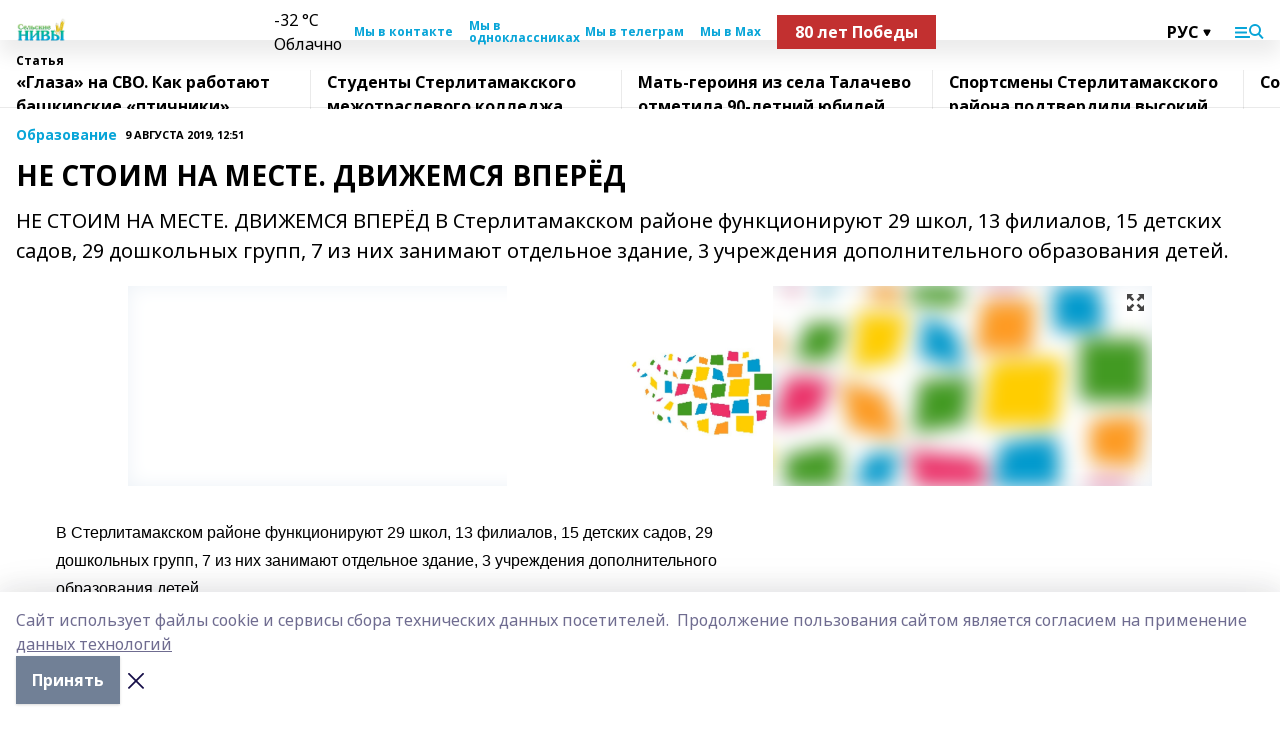

--- FILE ---
content_type: text/html; charset=utf-8
request_url: https://selnivi.ru/articles/obrazovanie/2019-08-09/ne-stoim-na-meste-dvizhemsya-vperyod-376285
body_size: 55706
content:
<!doctype html>
<html data-n-head-ssr lang="ru" data-n-head="%7B%22lang%22:%7B%22ssr%22:%22ru%22%7D%7D">
  <head >
    <title>НЕ СТОИМ НА МЕСТЕ. ДВИЖЕМСЯ ВПЕРЁД</title><meta data-n-head="ssr" data-hid="google" name="google" content="notranslate"><meta data-n-head="ssr" data-hid="charset" charset="utf-8"><meta data-n-head="ssr" name="viewport" content="width=1300"><meta data-n-head="ssr" data-hid="og:url" property="og:url" content="https://selnivi.ru/articles/obrazovanie/2019-08-09/ne-stoim-na-meste-dvizhemsya-vperyod-376285"><meta data-n-head="ssr" data-hid="og:type" property="og:type" content="article"><meta data-n-head="ssr" name="yandex-verification" content="e7a1d48bbec757b8"><meta data-n-head="ssr" name="zen-verification" content="IZsJB5mbYwjZBorKFLsUOBa5sTpctJg43F7poaAheI4Rk7YNB7lZxbmwEBiFUyyz"><meta data-n-head="ssr" name="google-site-verification" content="YtEBkSWgcQjDZb0rEn3fVU-vyGJcqaI8_k-jqJ_yqgQ"><meta data-n-head="ssr" data-hid="og:title" property="og:title" content="НЕ СТОИМ НА МЕСТЕ. ДВИЖЕМСЯ ВПЕРЁД"><meta data-n-head="ssr" data-hid="og:description" property="og:description" content="НЕ СТОИМ НА МЕСТЕ. ДВИЖЕМСЯ ВПЕРЁД В Стерлитамакском районе функционируют 29 школ, 13 филиалов, 15 детских садов, 29 дошкольных групп, 7 из них занимают отдельное здание, 3 учреждения дополнительного образования детей."><meta data-n-head="ssr" data-hid="description" name="description" content="НЕ СТОИМ НА МЕСТЕ. ДВИЖЕМСЯ ВПЕРЁД В Стерлитамакском районе функционируют 29 школ, 13 филиалов, 15 детских садов, 29 дошкольных групп, 7 из них занимают отдельное здание, 3 учреждения дополнительного образования детей."><meta data-n-head="ssr" data-hid="og:image" property="og:image" content="https://selnivi.ru/attachments/351e1cb4a55b8a1644005350817ab300594f1228/store/crop/0/0/1024/768/1024/768/0/945a0cab093df63398eab1025ad8669ccda394c9a0ff35c824abb1ea10ab/placeholder.png"><link data-n-head="ssr" rel="icon" href="https://api.bashinform.ru/attachments/165129ff49d1ec2a296f689ce7dea622730a321f/store/1f9fbb670042babc0d86c3a8a511a35f48762d179c7400dd9ba39f574513/sn_png_logo.gif"><link data-n-head="ssr" rel="canonical" href="https://selnivi.ru/articles/obrazovanie/2019-08-09/ne-stoim-na-meste-dvizhemsya-vperyod-376285"><link data-n-head="ssr" rel="preconnect" href="https://fonts.googleapis.com"><link data-n-head="ssr" rel="stylesheet" href="/fonts/noto-sans/index.css"><link data-n-head="ssr" rel="stylesheet" href="https://fonts.googleapis.com/css2?family=Noto+Serif:wght@400;700&amp;display=swap"><link data-n-head="ssr" rel="stylesheet" href="https://fonts.googleapis.com/css2?family=Inter:wght@400;600;700;900&amp;display=swap"><link data-n-head="ssr" rel="stylesheet" href="https://fonts.googleapis.com/css2?family=Montserrat:wght@400;700&amp;display=swap"><link data-n-head="ssr" rel="stylesheet" href="https://fonts.googleapis.com/css2?family=Pacifico&amp;display=swap"><style data-n-head="ssr">:root { --active-color: #08a5d8; }</style><script data-n-head="ssr" src="https://yastatic.net/pcode/adfox/loader.js" crossorigin="anonymous"></script><script data-n-head="ssr" src="https://vk.com/js/api/openapi.js" async></script><script data-n-head="ssr" src="https://widget.sparrow.ru/js/embed.js" async></script><script data-n-head="ssr" src="//web.webpushs.com/js/push/20502dbd71af4084d513347eec523970_1.js" async></script><script data-n-head="ssr" src="https://yandex.ru/ads/system/header-bidding.js" async></script><script data-n-head="ssr" src="https://ads.digitalcaramel.com/js/bashinform.ru.js" type="text/javascript"></script><script data-n-head="ssr">window.yaContextCb = window.yaContextCb || []</script><script data-n-head="ssr" src="https://yandex.ru/ads/system/context.js" async></script><script data-n-head="ssr" type="application/ld+json">{
            "@context": "https://schema.org",
            "@type": "NewsArticle",
            "mainEntityOfPage": {
              "@type": "WebPage",
              "@id": "https://selnivi.ru/articles/obrazovanie/2019-08-09/ne-stoim-na-meste-dvizhemsya-vperyod-376285"
            },
            "headline" : "НЕ СТОИМ НА МЕСТЕ. ДВИЖЕМСЯ ВПЕРЁД",
            "image": [
              "https://selnivi.ru/attachments/351e1cb4a55b8a1644005350817ab300594f1228/store/crop/0/0/1024/768/1024/768/0/945a0cab093df63398eab1025ad8669ccda394c9a0ff35c824abb1ea10ab/placeholder.png"
            ],
            "datePublished": "2019-08-09T12:51:00.000+05:00",
            "author": [],
            "publisher": {
              "@type": "Organization",
              "name": "Сельские нивы",
              "logo": {
                "@type": "ImageObject",
                "url": "https://api.bashinform.ru/attachments/b8ab6b69199723f7d69ed3444fe1d51c643192f2/store/d2ef30f9ba21460c24a546c4cf61de9adca51eb57065e80ad4d9bf041cd7/sn_png_logo.gif"
              }
            },
            "description": "НЕ СТОИМ НА МЕСТЕ. ДВИЖЕМСЯ ВПЕРЁД В Стерлитамакском районе функционируют 29 школ, 13 филиалов, 15 детских садов, 29 дошкольных групп, 7 из них занимают отдельное здание, 3 учреждения дополнительного образования детей."
          }</script><link rel="preload" href="/_nuxt/274f3bb.js" as="script"><link rel="preload" href="/_nuxt/622ad3e.js" as="script"><link rel="preload" href="/_nuxt/ee7430d.js" as="script"><link rel="preload" href="/_nuxt/bbaf3f9.js" as="script"><link rel="preload" href="/_nuxt/b3945eb.js" as="script"><link rel="preload" href="/_nuxt/1f4701a.js" as="script"><link rel="preload" href="/_nuxt/bb7a823.js" as="script"><link rel="preload" href="/_nuxt/61cd1ad.js" as="script"><link rel="preload" href="/_nuxt/3795d03.js" as="script"><link rel="preload" href="/_nuxt/9842943.js" as="script"><style data-vue-ssr-id="02097838:0 0211d3d2:0 7e56e4e3:0 78c231fa:0 2b202313:0 3ba5510c:0 7deb7420:0 7501b878:0 67a80222:0 01f9c408:0 f11faff8:0 01b9542b:0 74a8f3db:0 fd82e6f0:0 69552a97:0 2bc4b7f8:0 77d4baa4:0 6f94af7f:0 0a7c8cf7:0 67baf181:0 a473ccf0:0 3eb3f9ae:0 0684d134:0 7eba589d:0 44e53ad8:0 d15e8f64:0">.fade-enter,.fade-leave-to{opacity:0}.fade-enter-active,.fade-leave-active{transition:opacity .2s ease}.fade-up-enter-active,.fade-up-leave-active{transition:all .35s}.fade-up-enter,.fade-up-leave-to{opacity:0;transform:translateY(-20px)}.rubric-date{display:flex;align-items:flex-end;margin-bottom:1rem}.cm-rubric{font-weight:700;font-size:14px;margin-right:.5rem;color:var(--active-color)}.cm-date{font-size:11px;text-transform:uppercase;font-weight:700}.cm-story{font-weight:700;font-size:14px;margin-left:.5rem;margin-right:.5rem;color:var(--active-color)}.serif-text{font-family:Noto Serif,serif;line-height:1.65;font-size:17px}.bg-img{background-size:cover;background-position:50%;height:0;position:relative;background-color:#e2e2e2;padding-bottom:56%;>img{position:absolute;left:0;top:0;width:100%;height:100%;-o-object-fit:cover;object-fit:cover;-o-object-position:center;object-position:center}}.btn{--text-opacity:1;color:#fff;color:rgba(255,255,255,var(--text-opacity));text-align:center;padding-top:1.5rem;padding-bottom:1.5rem;font-weight:700;cursor:pointer;margin-top:2rem;border-radius:8px;font-size:20px;background:var(--active-color)}.checkbox{border-radius:.5rem;border-width:1px;margin-right:1.25rem;cursor:pointer;border-color:#e9e9eb;width:32px;height:32px}.checkbox.__active{background:var(--active-color) 50% no-repeat url([data-uri]);border-color:var(--active-color)}.h1{margin-top:1rem;margin-bottom:1.5rem;font-weight:700;line-height:1.07;font-size:32px}.all-matters{text-align:center;cursor:pointer;padding-top:1.5rem;padding-bottom:1.5rem;font-weight:700;margin-bottom:2rem;border-radius:8px;background:#f5f5f5;font-size:20px}.all-matters.__small{padding-top:.75rem;padding-bottom:.75rem;margin-top:1.5rem;font-size:14px;border-radius:4px}[data-desktop]{.rubric-date{margin-bottom:1.25rem}.h1{font-size:46px;margin-top:1.5rem;margin-bottom:1.5rem}section.cols{display:grid;margin-left:58px;grid-gap:16px;grid-template-columns:816px 42px 300px}section.list-cols{display:grid;grid-gap:40px;grid-template-columns:1fr 300px}.matter-grid{display:flex;flex-wrap:wrap;margin-right:-16px}.top-sticky{position:-webkit-sticky;position:sticky;top:48px}.top-sticky.local{top:56px}.top-sticky.ig{top:86px}.top-sticky-matter{position:-webkit-sticky;position:sticky;z-index:1;top:102px}.top-sticky-matter.local{top:110px}.top-sticky-matter.ig{top:140px}}.search-form{display:flex;border-bottom-width:1px;--border-opacity:1;border-color:#fff;border-color:rgba(255,255,255,var(--border-opacity));padding-bottom:.75rem;justify-content:space-between;align-items:center;--text-opacity:1;color:#fff;color:rgba(255,255,255,var(--text-opacity));.reset{cursor:pointer;opacity:.5;display:block}input{background-color:transparent;border-style:none;--text-opacity:1;color:#fff;color:rgba(255,255,255,var(--text-opacity));outline:2px solid transparent;outline-offset:2px;width:66.666667%;font-size:20px}input::-moz-placeholder{color:hsla(0,0%,100%,.18824)}input:-ms-input-placeholder{color:hsla(0,0%,100%,.18824)}input::placeholder{color:hsla(0,0%,100%,.18824)}}[data-desktop] .search-form{width:820px;button{border-radius:.25rem;font-weight:700;padding:.5rem 1.5rem;cursor:pointer;--text-opacity:1;color:#fff;color:rgba(255,255,255,var(--text-opacity));font-size:22px;background:var(--active-color)}input{font-size:28px}.reset{margin-right:2rem;margin-left:auto}}html.locked{overflow:hidden}html{body{letter-spacing:-.03em;font-family:Noto Sans,sans-serif;line-height:1.19;font-size:14px}ol,ul{margin-left:2rem;margin-bottom:1rem;li{margin-bottom:.5rem}}ol{list-style-type:decimal}ul{list-style-type:disc}a{cursor:pointer;color:inherit}iframe,img,object,video{max-width:100%}}.container{padding-left:16px;padding-right:16px}[data-desktop]{min-width:1250px;.container{margin-left:auto;margin-right:auto;padding-left:0;padding-right:0;width:1250px}}
/*! normalize.css v8.0.1 | MIT License | github.com/necolas/normalize.css */html{line-height:1.15;-webkit-text-size-adjust:100%}body{margin:0}main{display:block}h1{font-size:2em;margin:.67em 0}hr{box-sizing:content-box;height:0;overflow:visible}pre{font-family:monospace,monospace;font-size:1em}a{background-color:transparent}abbr[title]{border-bottom:none;text-decoration:underline;-webkit-text-decoration:underline dotted;text-decoration:underline dotted}b,strong{font-weight:bolder}code,kbd,samp{font-family:monospace,monospace;font-size:1em}small{font-size:80%}sub,sup{font-size:75%;line-height:0;position:relative;vertical-align:baseline}sub{bottom:-.25em}sup{top:-.5em}img{border-style:none}button,input,optgroup,select,textarea{font-family:inherit;font-size:100%;line-height:1.15;margin:0}button,input{overflow:visible}button,select{text-transform:none}[type=button],[type=reset],[type=submit],button{-webkit-appearance:button}[type=button]::-moz-focus-inner,[type=reset]::-moz-focus-inner,[type=submit]::-moz-focus-inner,button::-moz-focus-inner{border-style:none;padding:0}[type=button]:-moz-focusring,[type=reset]:-moz-focusring,[type=submit]:-moz-focusring,button:-moz-focusring{outline:1px dotted ButtonText}fieldset{padding:.35em .75em .625em}legend{box-sizing:border-box;color:inherit;display:table;max-width:100%;padding:0;white-space:normal}progress{vertical-align:baseline}textarea{overflow:auto}[type=checkbox],[type=radio]{box-sizing:border-box;padding:0}[type=number]::-webkit-inner-spin-button,[type=number]::-webkit-outer-spin-button{height:auto}[type=search]{-webkit-appearance:textfield;outline-offset:-2px}[type=search]::-webkit-search-decoration{-webkit-appearance:none}::-webkit-file-upload-button{-webkit-appearance:button;font:inherit}details{display:block}summary{display:list-item}[hidden],template{display:none}blockquote,dd,dl,figure,h1,h2,h3,h4,h5,h6,hr,p,pre{margin:0}button{background-color:transparent;background-image:none}button:focus{outline:1px dotted;outline:5px auto -webkit-focus-ring-color}fieldset,ol,ul{margin:0;padding:0}ol,ul{list-style:none}html{font-family:Noto Sans,sans-serif;line-height:1.5}*,:after,:before{box-sizing:border-box;border:0 solid #e2e8f0}hr{border-top-width:1px}img{border-style:solid}textarea{resize:vertical}input::-moz-placeholder,textarea::-moz-placeholder{color:#a0aec0}input:-ms-input-placeholder,textarea:-ms-input-placeholder{color:#a0aec0}input::placeholder,textarea::placeholder{color:#a0aec0}[role=button],button{cursor:pointer}table{border-collapse:collapse}h1,h2,h3,h4,h5,h6{font-size:inherit;font-weight:inherit}a{color:inherit;text-decoration:inherit}button,input,optgroup,select,textarea{padding:0;line-height:inherit;color:inherit}code,kbd,pre,samp{font-family:Menlo,Monaco,Consolas,"Liberation Mono","Courier New",monospace}audio,canvas,embed,iframe,img,object,svg,video{display:block;vertical-align:middle}img,video{max-width:100%;height:auto}.appearance-none{-webkit-appearance:none;-moz-appearance:none;appearance:none}.bg-transparent{background-color:transparent}.bg-black{--bg-opacity:1;background-color:#000;background-color:rgba(0,0,0,var(--bg-opacity))}.bg-white{--bg-opacity:1;background-color:#fff;background-color:rgba(255,255,255,var(--bg-opacity))}.bg-gray-200{--bg-opacity:1;background-color:#edf2f7;background-color:rgba(237,242,247,var(--bg-opacity))}.bg-center{background-position:50%}.bg-top{background-position:top}.bg-no-repeat{background-repeat:no-repeat}.bg-cover{background-size:cover}.bg-contain{background-size:contain}.border-collapse{border-collapse:collapse}.border-black{--border-opacity:1;border-color:#000;border-color:rgba(0,0,0,var(--border-opacity))}.border-blue-400{--border-opacity:1;border-color:#63b3ed;border-color:rgba(99,179,237,var(--border-opacity))}.rounded{border-radius:.25rem}.rounded-lg{border-radius:.5rem}.rounded-full{border-radius:9999px}.border-none{border-style:none}.border-2{border-width:2px}.border-4{border-width:4px}.border{border-width:1px}.border-t-0{border-top-width:0}.border-t{border-top-width:1px}.border-b{border-bottom-width:1px}.cursor-pointer{cursor:pointer}.block{display:block}.inline-block{display:inline-block}.flex{display:flex}.table{display:table}.grid{display:grid}.hidden{display:none}.flex-col{flex-direction:column}.flex-wrap{flex-wrap:wrap}.flex-no-wrap{flex-wrap:nowrap}.items-center{align-items:center}.justify-center{justify-content:center}.justify-between{justify-content:space-between}.flex-grow-0{flex-grow:0}.flex-shrink-0{flex-shrink:0}.order-first{order:-9999}.order-last{order:9999}.font-sans{font-family:Noto Sans,sans-serif}.font-serif{font-family:Noto Serif,serif}.font-medium{font-weight:500}.font-semibold{font-weight:600}.font-bold{font-weight:700}.h-3{height:.75rem}.h-6{height:1.5rem}.h-12{height:3rem}.h-auto{height:auto}.h-full{height:100%}.text-xs{font-size:11px}.text-sm{font-size:12px}.text-base{font-size:14px}.text-lg{font-size:16px}.text-xl{font-size:18px}.text-2xl{font-size:21px}.text-3xl{font-size:30px}.text-4xl{font-size:46px}.leading-6{line-height:1.5rem}.leading-none{line-height:1}.leading-tight{line-height:1.07}.leading-snug{line-height:1.125}.m-0{margin:0}.my-0{margin-top:0;margin-bottom:0}.mx-0{margin-left:0;margin-right:0}.mx-1{margin-left:.25rem;margin-right:.25rem}.mx-2{margin-left:.5rem;margin-right:.5rem}.my-4{margin-top:1rem;margin-bottom:1rem}.mx-4{margin-left:1rem;margin-right:1rem}.my-5{margin-top:1.25rem;margin-bottom:1.25rem}.mx-5{margin-left:1.25rem;margin-right:1.25rem}.my-6{margin-top:1.5rem;margin-bottom:1.5rem}.my-8{margin-top:2rem;margin-bottom:2rem}.mx-auto{margin-left:auto;margin-right:auto}.-mx-3{margin-left:-.75rem;margin-right:-.75rem}.-my-4{margin-top:-1rem;margin-bottom:-1rem}.mt-0{margin-top:0}.mr-0{margin-right:0}.mb-0{margin-bottom:0}.ml-0{margin-left:0}.mt-1{margin-top:.25rem}.mr-1{margin-right:.25rem}.mb-1{margin-bottom:.25rem}.ml-1{margin-left:.25rem}.mt-2{margin-top:.5rem}.mr-2{margin-right:.5rem}.mb-2{margin-bottom:.5rem}.ml-2{margin-left:.5rem}.mt-3{margin-top:.75rem}.mr-3{margin-right:.75rem}.mb-3{margin-bottom:.75rem}.mt-4{margin-top:1rem}.mr-4{margin-right:1rem}.mb-4{margin-bottom:1rem}.ml-4{margin-left:1rem}.mt-5{margin-top:1.25rem}.mr-5{margin-right:1.25rem}.mb-5{margin-bottom:1.25rem}.mt-6{margin-top:1.5rem}.mr-6{margin-right:1.5rem}.mb-6{margin-bottom:1.5rem}.mt-8{margin-top:2rem}.mr-8{margin-right:2rem}.mb-8{margin-bottom:2rem}.ml-8{margin-left:2rem}.mt-10{margin-top:2.5rem}.ml-10{margin-left:2.5rem}.mt-12{margin-top:3rem}.mb-12{margin-bottom:3rem}.mt-16{margin-top:4rem}.mb-16{margin-bottom:4rem}.mr-20{margin-right:5rem}.mr-auto{margin-right:auto}.ml-auto{margin-left:auto}.mt-px{margin-top:1px}.-mt-2{margin-top:-.5rem}.max-w-none{max-width:none}.max-w-full{max-width:100%}.object-contain{-o-object-fit:contain;object-fit:contain}.object-cover{-o-object-fit:cover;object-fit:cover}.object-center{-o-object-position:center;object-position:center}.opacity-0{opacity:0}.opacity-50{opacity:.5}.outline-none{outline:2px solid transparent;outline-offset:2px}.overflow-auto{overflow:auto}.overflow-hidden{overflow:hidden}.overflow-visible{overflow:visible}.p-0{padding:0}.p-2{padding:.5rem}.p-3{padding:.75rem}.p-4{padding:1rem}.p-8{padding:2rem}.px-0{padding-left:0;padding-right:0}.py-1{padding-top:.25rem;padding-bottom:.25rem}.px-1{padding-left:.25rem;padding-right:.25rem}.py-2{padding-top:.5rem;padding-bottom:.5rem}.px-2{padding-left:.5rem;padding-right:.5rem}.py-3{padding-top:.75rem;padding-bottom:.75rem}.px-3{padding-left:.75rem;padding-right:.75rem}.py-4{padding-top:1rem;padding-bottom:1rem}.px-4{padding-left:1rem;padding-right:1rem}.px-5{padding-left:1.25rem;padding-right:1.25rem}.px-6{padding-left:1.5rem;padding-right:1.5rem}.py-8{padding-top:2rem;padding-bottom:2rem}.py-10{padding-top:2.5rem;padding-bottom:2.5rem}.pt-0{padding-top:0}.pr-0{padding-right:0}.pb-0{padding-bottom:0}.pt-1{padding-top:.25rem}.pt-2{padding-top:.5rem}.pb-2{padding-bottom:.5rem}.pl-2{padding-left:.5rem}.pt-3{padding-top:.75rem}.pb-3{padding-bottom:.75rem}.pt-4{padding-top:1rem}.pr-4{padding-right:1rem}.pb-4{padding-bottom:1rem}.pl-4{padding-left:1rem}.pt-5{padding-top:1.25rem}.pr-5{padding-right:1.25rem}.pb-5{padding-bottom:1.25rem}.pl-5{padding-left:1.25rem}.pt-6{padding-top:1.5rem}.pb-6{padding-bottom:1.5rem}.pl-6{padding-left:1.5rem}.pt-8{padding-top:2rem}.pb-8{padding-bottom:2rem}.pr-10{padding-right:2.5rem}.pb-12{padding-bottom:3rem}.pl-12{padding-left:3rem}.pb-16{padding-bottom:4rem}.pointer-events-none{pointer-events:none}.fixed{position:fixed}.absolute{position:absolute}.relative{position:relative}.sticky{position:-webkit-sticky;position:sticky}.top-0{top:0}.right-0{right:0}.bottom-0{bottom:0}.left-0{left:0}.left-auto{left:auto}.shadow{box-shadow:0 1px 3px 0 rgba(0,0,0,.1),0 1px 2px 0 rgba(0,0,0,.06)}.shadow-none{box-shadow:none}.text-center{text-align:center}.text-right{text-align:right}.text-transparent{color:transparent}.text-black{--text-opacity:1;color:#000;color:rgba(0,0,0,var(--text-opacity))}.text-white{--text-opacity:1;color:#fff;color:rgba(255,255,255,var(--text-opacity))}.text-gray-600{--text-opacity:1;color:#718096;color:rgba(113,128,150,var(--text-opacity))}.text-gray-700{--text-opacity:1;color:#4a5568;color:rgba(74,85,104,var(--text-opacity))}.uppercase{text-transform:uppercase}.underline{text-decoration:underline}.tracking-tight{letter-spacing:-.05em}.select-none{-webkit-user-select:none;-moz-user-select:none;-ms-user-select:none;user-select:none}.select-all{-webkit-user-select:all;-moz-user-select:all;-ms-user-select:all;user-select:all}.visible{visibility:visible}.invisible{visibility:hidden}.whitespace-no-wrap{white-space:nowrap}.w-3{width:.75rem}.w-auto{width:auto}.w-1\/3{width:33.333333%}.w-full{width:100%}.z-20{z-index:20}.z-50{z-index:50}.gap-1{grid-gap:.25rem;gap:.25rem}.gap-2{grid-gap:.5rem;gap:.5rem}.gap-3{grid-gap:.75rem;gap:.75rem}.gap-4{grid-gap:1rem;gap:1rem}.gap-5{grid-gap:1.25rem;gap:1.25rem}.gap-6{grid-gap:1.5rem;gap:1.5rem}.gap-8{grid-gap:2rem;gap:2rem}.gap-10{grid-gap:2.5rem;gap:2.5rem}.grid-cols-1{grid-template-columns:repeat(1,minmax(0,1fr))}.grid-cols-2{grid-template-columns:repeat(2,minmax(0,1fr))}.grid-cols-3{grid-template-columns:repeat(3,minmax(0,1fr))}.grid-cols-4{grid-template-columns:repeat(4,minmax(0,1fr))}.grid-cols-5{grid-template-columns:repeat(5,minmax(0,1fr))}.transform{--transform-translate-x:0;--transform-translate-y:0;--transform-rotate:0;--transform-skew-x:0;--transform-skew-y:0;--transform-scale-x:1;--transform-scale-y:1;transform:translateX(var(--transform-translate-x)) translateY(var(--transform-translate-y)) rotate(var(--transform-rotate)) skewX(var(--transform-skew-x)) skewY(var(--transform-skew-y)) scaleX(var(--transform-scale-x)) scaleY(var(--transform-scale-y))}.transition-all{transition-property:all}.transition{transition-property:background-color,border-color,color,fill,stroke,opacity,box-shadow,transform}@-webkit-keyframes spin{to{transform:rotate(1turn)}}@keyframes spin{to{transform:rotate(1turn)}}@-webkit-keyframes ping{75%,to{transform:scale(2);opacity:0}}@keyframes ping{75%,to{transform:scale(2);opacity:0}}@-webkit-keyframes pulse{50%{opacity:.5}}@keyframes pulse{50%{opacity:.5}}@-webkit-keyframes bounce{0%,to{transform:translateY(-25%);-webkit-animation-timing-function:cubic-bezier(.8,0,1,1);animation-timing-function:cubic-bezier(.8,0,1,1)}50%{transform:none;-webkit-animation-timing-function:cubic-bezier(0,0,.2,1);animation-timing-function:cubic-bezier(0,0,.2,1)}}@keyframes bounce{0%,to{transform:translateY(-25%);-webkit-animation-timing-function:cubic-bezier(.8,0,1,1);animation-timing-function:cubic-bezier(.8,0,1,1)}50%{transform:none;-webkit-animation-timing-function:cubic-bezier(0,0,.2,1);animation-timing-function:cubic-bezier(0,0,.2,1)}}
.nuxt-progress{position:fixed;top:0;left:0;right:0;height:2px;width:0;opacity:1;transition:width .1s,opacity .4s;background-color:var(--active-color);z-index:999999}.nuxt-progress.nuxt-progress-notransition{transition:none}.nuxt-progress-failed{background-color:red}
.page_1iNBq{position:relative;min-height:65vh}[data-desktop]{.topBanner_Im5IM{margin-left:auto;margin-right:auto;width:1256px}}
.bnr_2VvRX{margin-left:auto;margin-right:auto;width:300px}.bnr_2VvRX:not(:empty){margin-bottom:1rem}.bnrContainer_1ho9N.mb-0 .bnr_2VvRX{margin-bottom:0}[data-desktop]{.bnr_2VvRX{width:auto;margin-left:0;margin-right:0}}
.topline-container[data-v-7682f57c]{position:-webkit-sticky;position:sticky;top:0;z-index:10}.bottom-menu[data-v-7682f57c]{--bg-opacity:1;background-color:#fff;background-color:rgba(255,255,255,var(--bg-opacity));height:45px;box-shadow:0 15px 20px rgba(0,0,0,.08)}.bottom-menu.__dark[data-v-7682f57c]{--bg-opacity:1;background-color:#000;background-color:rgba(0,0,0,var(--bg-opacity));.bottom-menu-link{--text-opacity:1;color:#fff;color:rgba(255,255,255,var(--text-opacity))}.bottom-menu-link:hover{color:var(--active-color)}}.bottom-menu-links[data-v-7682f57c]{display:flex;overflow:auto;grid-gap:1rem;gap:1rem;padding-top:1rem;padding-bottom:1rem;scrollbar-width:none}.bottom-menu-links[data-v-7682f57c]::-webkit-scrollbar{display:none}.bottom-menu-link[data-v-7682f57c]{white-space:nowrap;font-weight:700}.bottom-menu-link[data-v-7682f57c]:hover{color:var(--active-color)}
.topline_KUXuM{--bg-opacity:1;background-color:#fff;background-color:rgba(255,255,255,var(--bg-opacity));padding-top:.5rem;padding-bottom:.5rem;position:relative;box-shadow:0 15px 20px rgba(0,0,0,.08);height:40px;z-index:1}.topline_KUXuM.__dark_3HDH5{--bg-opacity:1;background-color:#000;background-color:rgba(0,0,0,var(--bg-opacity))}[data-desktop]{.topline_KUXuM{height:50px}}
.container_3LUUG{display:flex;align-items:center;justify-content:space-between}.container_3LUUG.__dark_AMgBk{.logo_1geVj{--text-opacity:1;color:#fff;color:rgba(255,255,255,var(--text-opacity))}.menu-trigger_2_P72{--bg-opacity:1;background-color:#fff;background-color:rgba(255,255,255,var(--bg-opacity))}.lang_107ai,.topline-item_1BCyx{--text-opacity:1;color:#fff;color:rgba(255,255,255,var(--text-opacity))}.lang_107ai{background-image:url([data-uri])}}.lang_107ai{margin-left:auto;margin-right:1.25rem;padding-right:1rem;padding-left:.5rem;cursor:pointer;display:flex;align-items:center;font-weight:700;-webkit-appearance:none;-moz-appearance:none;appearance:none;outline:2px solid transparent;outline-offset:2px;text-transform:uppercase;background:no-repeat url([data-uri]) calc(100% - 3px) 50%}.logo-img_9ttWw{max-height:30px}.logo-text_Gwlnp{white-space:nowrap;font-family:Pacifico,serif;font-size:24px;line-height:.9;color:var(--active-color)}.menu-trigger_2_P72{cursor:pointer;width:30px;height:24px;background:var(--active-color);-webkit-mask:no-repeat url(/_nuxt/img/menu.cffb7c4.svg) center;mask:no-repeat url(/_nuxt/img/menu.cffb7c4.svg) center}.menu-trigger_2_P72.__cross_3NUSb{-webkit-mask-image:url([data-uri]);mask-image:url([data-uri])}.topline-item_1BCyx{font-weight:700;line-height:1;margin-right:16px}.topline-item_1BCyx,.topline-item_1BCyx.blue_1SDgs,.topline-item_1BCyx.red_1EmKm{--text-opacity:1;color:#fff;color:rgba(255,255,255,var(--text-opacity))}.topline-item_1BCyx.blue_1SDgs,.topline-item_1BCyx.red_1EmKm{padding:9px 18px;background:#8bb1d4}.topline-item_1BCyx.red_1EmKm{background:#c23030}.topline-item_1BCyx.default_3xuLv{font-size:12px;color:var(--active-color);max-width:100px}[data-desktop]{.logo-img_9ttWw{max-height:40px}.logo-text_Gwlnp{position:relative;top:-3px;font-size:36px}.slogan-desktop_2LraR{font-size:11px;margin-left:2.5rem;font-weight:700;text-transform:uppercase;color:#5e6a70}.lang_107ai{margin-left:0}}
.weather[data-v-f75b9a02]{display:flex;align-items:center;.icon{border-radius:9999px;margin-right:.5rem;background:var(--active-color) no-repeat 50%/11px;width:18px;height:18px}.clear{background-image:url(/_nuxt/img/clear.504a39c.svg)}.clouds{background-image:url(/_nuxt/img/clouds.35bb1b1.svg)}.few_clouds{background-image:url(/_nuxt/img/few_clouds.849e8ce.svg)}.rain{background-image:url(/_nuxt/img/rain.fa221cc.svg)}.snow{background-image:url(/_nuxt/img/snow.3971728.svg)}.thunderstorm_w_rain{background-image:url(/_nuxt/img/thunderstorm_w_rain.f4f5bf2.svg)}.thunderstorm{background-image:url(/_nuxt/img/thunderstorm.bbf00c1.svg)}.text{font-size:12px;font-weight:700;line-height:1;color:rgba(0,0,0,.9)}}.__dark.weather .text[data-v-f75b9a02]{--text-opacity:1;color:#fff;color:rgba(255,255,255,var(--text-opacity))}
.block_35WEi{position:-webkit-sticky;position:sticky;left:0;width:100%;padding-top:.75rem;padding-bottom:.75rem;--bg-opacity:1;background-color:#fff;background-color:rgba(255,255,255,var(--bg-opacity));--text-opacity:1;color:#000;color:rgba(0,0,0,var(--text-opacity));height:68px;z-index:8;border-bottom:1px solid rgba(0,0,0,.08235)}.block_35WEi.invisible_3bwn4{visibility:hidden}.block_35WEi.local_2u9p8,.block_35WEi.local_ext_2mSQw{top:40px}.block_35WEi.local_2u9p8.has_bottom_items_u0rcZ,.block_35WEi.local_ext_2mSQw.has_bottom_items_u0rcZ{top:85px}.block_35WEi.ig_3ld7e{top:50px}.block_35WEi.ig_3ld7e.has_bottom_items_u0rcZ{top:95px}.block_35WEi.bi_3BhQ1,.block_35WEi.bi_ext_1Yp6j{top:49px}.block_35WEi.bi_3BhQ1.has_bottom_items_u0rcZ,.block_35WEi.bi_ext_1Yp6j.has_bottom_items_u0rcZ{top:94px}.block_35WEi.red_wPGsU{background:#fdf3f3;.blockTitle_1BF2P{color:#d65a47}}.block_35WEi.blue_2AJX7{background:#e6ecf2;.blockTitle_1BF2P{color:#8bb1d4}}.block_35WEi{.loading_1RKbb{height:1.5rem;margin:0 auto}}.blockTitle_1BF2P{font-weight:700;font-size:12px;margin-bottom:.25rem;display:inline-block;overflow:hidden;max-height:1.2em;display:-webkit-box;-webkit-line-clamp:1;-webkit-box-orient:vertical;text-overflow:ellipsis}.items_2XU71{display:flex;overflow:auto;margin-left:-16px;margin-right:-16px;padding-left:16px;padding-right:16px}.items_2XU71::-webkit-scrollbar{display:none}.item_KFfAv{flex-shrink:0;flex-grow:0;padding-right:1rem;margin-right:1rem;font-weight:700;overflow:hidden;width:295px;max-height:2.4em;border-right:1px solid rgba(0,0,0,.08235);display:-webkit-box;-webkit-line-clamp:2;-webkit-box-orient:vertical;text-overflow:ellipsis}.item_KFfAv:hover{opacity:.75}[data-desktop]{.block_35WEi{height:54px}.block_35WEi.local_2u9p8,.block_35WEi.local_ext_2mSQw{top:50px}.block_35WEi.local_2u9p8.has_bottom_items_u0rcZ,.block_35WEi.local_ext_2mSQw.has_bottom_items_u0rcZ{top:95px}.block_35WEi.ig_3ld7e{top:80px}.block_35WEi.ig_3ld7e.has_bottom_items_u0rcZ{top:125px}.block_35WEi.bi_3BhQ1,.block_35WEi.bi_ext_1Yp6j{top:42px}.block_35WEi.bi_3BhQ1.has_bottom_items_u0rcZ,.block_35WEi.bi_ext_1Yp6j.has_bottom_items_u0rcZ{top:87px}.block_35WEi.image_3yONs{.prev_1cQoq{background-image:url([data-uri])}.next_827zB{background-image:url([data-uri])}}.wrapper_TrcU4{display:grid;grid-template-columns:240px calc(100% - 320px)}.next_827zB,.prev_1cQoq{position:absolute;cursor:pointer;width:24px;height:24px;top:4px;left:210px;background:url([data-uri])}.next_827zB{left:auto;right:15px;background:url([data-uri])}.blockTitle_1BF2P{font-size:18px;padding-right:2.5rem;margin-right:0;max-height:2.4em;-webkit-line-clamp:2}.items_2XU71{margin-left:0;padding-left:0;-ms-scroll-snap-type:x mandatory;scroll-snap-type:x mandatory;scroll-behavior:smooth;scrollbar-width:none}.item_KFfAv,.items_2XU71{margin-right:0;padding-right:0}.item_KFfAv{padding-left:1.25rem;scroll-snap-align:start;width:310px;border-left:1px solid rgba(0,0,0,.08235);border-right:none}}
@-webkit-keyframes rotate-data-v-8cdd8c10{0%{transform:rotate(0)}to{transform:rotate(1turn)}}@keyframes rotate-data-v-8cdd8c10{0%{transform:rotate(0)}to{transform:rotate(1turn)}}.component[data-v-8cdd8c10]{height:3rem;margin-top:1.5rem;margin-bottom:1.5rem;display:flex;justify-content:center;align-items:center;span{height:100%;width:4rem;background:no-repeat url(/_nuxt/img/loading.dd38236.svg) 50%/contain;-webkit-animation:rotate-data-v-8cdd8c10 .8s infinite;animation:rotate-data-v-8cdd8c10 .8s infinite}}
.promo_ZrQsB{text-align:center;display:block;--text-opacity:1;color:#fff;color:rgba(255,255,255,var(--text-opacity));font-weight:500;font-size:16px;line-height:1;position:relative;z-index:1;background:#d65a47;padding:6px 20px}[data-desktop]{.promo_ZrQsB{margin-left:auto;margin-right:auto;font-size:18px;padding:12px 40px}}
.feedTriggerMobile_1uP3h{text-align:center;width:100%;left:0;bottom:0;padding:1rem;color:#000;color:rgba(0,0,0,var(--text-opacity));background:#e7e7e7;filter:drop-shadow(0 -10px 30px rgba(0,0,0,.4))}.feedTriggerMobile_1uP3h,[data-desktop] .feedTriggerDesktop_eR1zC{position:fixed;font-weight:700;--text-opacity:1;z-index:8}[data-desktop] .feedTriggerDesktop_eR1zC{color:#fff;color:rgba(255,255,255,var(--text-opacity));cursor:pointer;padding:1rem 1rem 1rem 1.5rem;display:flex;align-items:center;justify-content:space-between;width:auto;font-size:28px;right:20px;bottom:20px;line-height:.85;background:var(--active-color);.new_36fkO{--bg-opacity:1;background-color:#fff;background-color:rgba(255,255,255,var(--bg-opacity));font-size:18px;padding:.25rem .5rem;margin-left:1rem;color:var(--active-color)}}
.noindex_1PbKm{display:block}.rubricDate_XPC5P{display:flex;margin-bottom:1rem;align-items:center;flex-wrap:wrap;grid-row-gap:.5rem;row-gap:.5rem}[data-desktop]{.rubricDate_XPC5P{margin-left:58px}.noindex_1PbKm,.pollContainer_25rgc{margin-left:40px}.noindex_1PbKm{width:700px}}
.h1_fQcc_{margin-top:0;margin-bottom:1rem;font-size:28px}.bigLead_37UJd{margin-bottom:1.25rem;font-size:20px}[data-desktop]{.h1_fQcc_{margin-bottom:1.25rem;margin-top:0;font-size:40px}.bigLead_37UJd{font-size:21px;margin-bottom:2rem}.smallLead_3mYo6{font-size:21px;font-weight:500}.leadImg_n0Xok{display:grid;grid-gap:2rem;gap:2rem;margin-bottom:2rem;grid-template-columns:repeat(2,minmax(0,1fr));margin-left:40px;width:700px}}
.partner[data-v-73e20f19]{margin-top:1rem;margin-bottom:1rem;color:rgba(0,0,0,.31373)}
.blurImgContainer_3_532{position:relative;overflow:hidden;--bg-opacity:1;background-color:#edf2f7;background-color:rgba(237,242,247,var(--bg-opacity));background-position:50%;background-repeat:no-repeat;display:flex;align-items:center;justify-content:center;aspect-ratio:16/9;background-image:url(/img/loading.svg)}.blurImgBlur_2fI8T{background-position:50%;background-size:cover;filter:blur(10px)}.blurImgBlur_2fI8T,.blurImgImg_ZaMSE{position:absolute;left:0;top:0;width:100%;height:100%}.blurImgImg_ZaMSE{-o-object-fit:contain;object-fit:contain;-o-object-position:center;object-position:center}.play_hPlPQ{background-size:contain;background-position:50%;background-repeat:no-repeat;position:relative;z-index:1;width:18%;min-width:30px;max-width:80px;aspect-ratio:1/1;background-image:url([data-uri])}[data-desktop]{.play_hPlPQ{min-width:35px}}
.fs-icon[data-v-2dcb0dcc]{position:absolute;cursor:pointer;right:0;top:0;transition-property:background-color,border-color,color,fill,stroke,opacity,box-shadow,transform;transition-duration:.3s;width:25px;height:25px;background:url(/_nuxt/img/fs.32f317e.svg) 0 100% no-repeat}
.photoText_slx0c{padding-top:.25rem;font-family:Noto Serif,serif;font-size:13px;a{color:var(--active-color)}}.author_1ZcJr{color:rgba(0,0,0,.50196);span{margin-right:.25rem}}[data-desktop]{.photoText_slx0c{padding-top:.75rem;font-size:12px;line-height:1}.author_1ZcJr{font-size:11px}}.photoText_slx0c.textWhite_m9vxt{--text-opacity:1;color:#fff;color:rgba(255,255,255,var(--text-opacity));.author_1ZcJr{--text-opacity:1;color:#fff;color:rgba(255,255,255,var(--text-opacity))}}
.block_1h4f8{margin-bottom:1.5rem}[data-desktop] .block_1h4f8{margin-bottom:2rem}
.paragraph[data-v-7a4bd814]{a{color:var(--active-color)}p{margin-bottom:1.5rem}ol,ul{margin-left:2rem;margin-bottom:1rem;li{margin-bottom:.5rem}}ol{list-style-type:decimal}ul{list-style-type:disc}.question{font-weight:700;font-size:21px;line-height:1.43}.answer:before,.question:before{content:"— "}h2,h3,h4{font-weight:700;margin-bottom:1.5rem;line-height:1.07;font-family:Noto Sans,sans-serif}h2{font-size:30px}h3{font-size:21px}h4{font-size:18px}blockquote{padding-top:1rem;padding-bottom:1rem;margin-bottom:1rem;font-weight:700;font-family:Noto Sans,sans-serif;border-top:6px solid var(--active-color);border-bottom:6px solid var(--active-color);font-size:19px;line-height:1.15}.table-wrapper{overflow:auto}table{border-collapse:collapse;margin-top:1rem;margin-bottom:1rem;min-width:100%;td{padding:.75rem .5rem;border-width:1px}p{margin:0}}}
.readus_3o8ag{margin-bottom:1.5rem;font-weight:700;font-size:16px}.subscribeButton_2yILe{font-weight:700;--text-opacity:1;color:#fff;color:rgba(255,255,255,var(--text-opacity));text-align:center;letter-spacing:-.05em;background:var(--active-color);padding:0 8px 3px;border-radius:11px;font-size:15px;width:140px}.rTitle_ae5sX{margin-bottom:1rem;font-family:Noto Sans,sans-serif;font-weight:700;color:#202022;font-size:20px;font-style:normal;line-height:normal}.items_1vOtx{display:flex;flex-wrap:wrap;grid-gap:.75rem;gap:.75rem;max-width:360px}.items_1vOtx.regional_OHiaP{.socialIcon_1xwkP{width:calc(33% - 10px)}.socialIcon_1xwkP:first-child,.socialIcon_1xwkP:nth-child(2){width:calc(50% - 10px)}}.socialIcon_1xwkP{margin-bottom:.5rem;background-size:contain;background-repeat:no-repeat;flex-shrink:0;width:calc(50% - 10px);background-position:0;height:30px}.vkIcon_1J2rG{background-image:url(/_nuxt/img/vk.07bf3d5.svg)}.vkShortIcon_1XRTC{background-image:url(/_nuxt/img/vk-short.1e19426.svg)}.tgIcon_3Y6iI{background-image:url(/_nuxt/img/tg.bfb93b5.svg)}.zenIcon_1Vpt0{background-image:url(/_nuxt/img/zen.1c41c49.svg)}.okIcon_3Q4dv{background-image:url(/_nuxt/img/ok.de8d66c.svg)}.okShortIcon_12fSg{background-image:url(/_nuxt/img/ok-short.e0e3723.svg)}.maxIcon_3MreL{background-image:url(/_nuxt/img/max.da7c1ef.png)}[data-desktop]{.readus_3o8ag{margin-left:2.5rem}.items_1vOtx{flex-wrap:nowrap;max-width:none;align-items:center}.subscribeButton_2yILe{text-align:center;font-weight:700;width:auto;padding:4px 7px 7px;font-size:25px}.socialIcon_1xwkP{height:45px}.vkIcon_1J2rG{width:197px!important}.vkShortIcon_1XRTC{width:90px!important}.tgIcon_3Y6iI{width:160px!important}.zenIcon_1Vpt0{width:110px!important}.okIcon_3Q4dv{width:256px!important}.okShortIcon_12fSg{width:90px!important}.maxIcon_3MreL{width:110px!important}}
.socials_3qx1G{margin-bottom:1.5rem}.socials_3qx1G.__black a{--border-opacity:1;border-color:#000;border-color:rgba(0,0,0,var(--border-opacity))}.socials_3qx1G.__border-white_1pZ66 .items_JTU4t a{--border-opacity:1;border-color:#fff;border-color:rgba(255,255,255,var(--border-opacity))}.socials_3qx1G{a{display:block;background-position:50%;background-repeat:no-repeat;cursor:pointer;width:20%;border:.5px solid #e2e2e2;border-right-width:0;height:42px}a:last-child{border-right-width:1px}}.items_JTU4t{display:flex}.vk_3jS8H{background-image:url(/_nuxt/img/vk.a3fc87d.svg)}.ok_3Znis{background-image:url(/_nuxt/img/ok.480e53f.svg)}.wa_32a2a{background-image:url(/_nuxt/img/wa.f2f254d.svg)}.tg_1vndD{background-image:url([data-uri])}.print_3gkIT{background-image:url(/_nuxt/img/print.f5ef7f3.svg)}.max_sqBYC{background-image:url([data-uri])}[data-desktop]{.socials_3qx1G{margin-bottom:0;width:42px}.socials_3qx1G.__sticky{position:-webkit-sticky;position:sticky;top:102px}.socials_3qx1G.__sticky.local_3XMUZ{top:110px}.socials_3qx1G.__sticky.ig_zkzMn{top:140px}.socials_3qx1G{a{width:auto;border-width:1px;border-bottom-width:0}a:last-child{border-bottom-width:1px}}.items_JTU4t{display:block}}.socials_3qx1G.__dark_1QzU6{a{border-color:#373737}.vk_3jS8H{background-image:url(/_nuxt/img/vk-white.dc41d20.svg)}.ok_3Znis{background-image:url(/_nuxt/img/ok-white.c2036d3.svg)}.wa_32a2a{background-image:url(/_nuxt/img/wa-white.e567518.svg)}.tg_1vndD{background-image:url([data-uri])}.print_3gkIT{background-image:url(/_nuxt/img/print-white.f6fd3d9.svg)}.max_sqBYC{background-image:url([data-uri])}}
.blockTitle_2XRiy{margin-bottom:.75rem;font-weight:700;font-size:28px}.itemsContainer_3JjHp{overflow:auto;margin-right:-1rem}.items_Kf7PA{width:770px;display:flex;overflow:auto}.teaserItem_ZVyTH{padding:.75rem;background:#f2f2f4;width:240px;margin-right:16px;.img_3lUmb{margin-bottom:.5rem}.title_3KNuK{line-height:1.07;font-size:18px;font-weight:700}}.teaserItem_ZVyTH:hover .title_3KNuK{color:var(--active-color)}[data-desktop]{.blockTitle_2XRiy{font-size:30px}.itemsContainer_3JjHp{margin-right:0;overflow:visible}.items_Kf7PA{display:grid;grid-template-columns:repeat(3,minmax(0,1fr));grid-gap:1.5rem;gap:1.5rem;width:auto;overflow:visible}.teaserItem_ZVyTH{width:auto;margin-right:0;background-color:transparent;padding:0;.img_3lUmb{background:#8894a2 url(/_nuxt/img/pattern-mix.5c9ce73.svg) 100% 100% no-repeat;padding-right:40px}.title_3KNuK{font-size:21px}}}
.footer_2pohu{padding:2rem .75rem;margin-top:2rem;position:relative;background:#282828;color:#eceff1}[data-desktop]{.footer_2pohu{padding:2.5rem 0}}
.footerContainer_YJ8Ze{display:grid;grid-template-columns:repeat(1,minmax(0,1fr));grid-gap:20px;font-family:Inter,sans-serif;font-size:13px;line-height:1.38;a{--text-opacity:1;color:#fff;color:rgba(255,255,255,var(--text-opacity));opacity:.75}a:hover{opacity:.5}}.contacts_3N-fT{display:grid;grid-template-columns:repeat(1,minmax(0,1fr));grid-gap:.75rem;gap:.75rem}[data-desktop]{.footerContainer_YJ8Ze{grid-gap:2.5rem;gap:2.5rem;grid-template-columns:1fr 1fr 1fr 220px;padding-bottom:20px!important}.footerContainer_YJ8Ze.__2_3FM1O{grid-template-columns:1fr 220px}.footerContainer_YJ8Ze.__3_2yCD-{grid-template-columns:1fr 1fr 220px}.footerContainer_YJ8Ze.__4_33040{grid-template-columns:1fr 1fr 1fr 220px}}</style>
  </head>
  <body class="desktop " data-desktop="1" data-n-head="%7B%22class%22:%7B%22ssr%22:%22desktop%20%22%7D,%22data-desktop%22:%7B%22ssr%22:%221%22%7D%7D">
    <div data-server-rendered="true" id="__nuxt"><!----><div id="__layout"><div><!----> <div class="bg-white"><div class="bnrContainer_1ho9N mb-0 topBanner_Im5IM"><div title="banner_1" class="adfox-bnr bnr_2VvRX"></div></div> <!----> <div class="mb-0 bnrContainer_1ho9N"><div title="fullscreen" class="html-bnr bnr_2VvRX"></div></div> <!----></div> <div class="topline-container" data-v-7682f57c><div data-v-7682f57c><div class="topline_KUXuM"><div class="container container_3LUUG"><a href="/" class="nuxt-link-active"><img src="https://api.bashinform.ru/attachments/b8ab6b69199723f7d69ed3444fe1d51c643192f2/store/d2ef30f9ba21460c24a546c4cf61de9adca51eb57065e80ad4d9bf041cd7/sn_png_logo.gif" class="logo-img_9ttWw"></a> <!----> <div class="weather ml-auto mr-3" data-v-f75b9a02><div class="icon clouds" data-v-f75b9a02></div> <div class="text" data-v-f75b9a02>-32 °С <br data-v-f75b9a02>Облачно</div></div> <a href="https://vk.com/selskienivi" target="_blank" class="topline-item_1BCyx container __dark logo menu-trigger lang topline-item logo-img logo-text __cross blue red default slogan-desktop __inject__">Мы в контакте</a><a href="https://ok.ru/selskieniv" target="_blank" class="topline-item_1BCyx container __dark logo menu-trigger lang topline-item logo-img logo-text __cross blue red default slogan-desktop __inject__">Мы в одноклассниках</a><a href="https://t.me/selskienivi" target="_blank" class="topline-item_1BCyx container __dark logo menu-trigger lang topline-item logo-img logo-text __cross blue red default slogan-desktop __inject__">Мы в телеграм</a><a href="https://max.ru/selskienivi" target="_blank" class="topline-item_1BCyx container __dark logo menu-trigger lang topline-item logo-img logo-text __cross blue red default slogan-desktop __inject__">Мы в Max</a><a href="/rubric/pobeda-80" target="_blank" class="topline-item_1BCyx red_1EmKm">80 лет Победы</a> <select class="lang_107ai"><option selected="selected">Рус</option> <option value="https://atormyshy.ru">Тат</option></select> <div class="menu-trigger_2_P72"></div></div></div></div> <!----></div> <div><div class="block_35WEi undefined local_ext_2mSQw"><div class="component loading_1RKbb" data-v-8cdd8c10><span data-v-8cdd8c10></span></div></div> <!----> <div class="page_1iNBq"><div><!----> <div class="feedTriggerDesktop_eR1zC"><span>Все новости</span> <!----></div></div> <div class="container mt-4"><div><div class="rubricDate_XPC5P"><a href="/articles/obrazovanie" class="cm-rubric nuxt-link-active">Образование</a> <div class="cm-date mr-2">9 Августа 2019, 12:51</div> <!----> <!----></div> <section class="cols"><div><div class="mb-4"><!----> <h1 class="h1 h1_fQcc_">НЕ СТОИМ НА МЕСТЕ. ДВИЖЕМСЯ ВПЕРЁД</h1> <h2 class="bigLead_37UJd">НЕ СТОИМ НА МЕСТЕ. ДВИЖЕМСЯ ВПЕРЁД В Стерлитамакском районе функционируют 29 школ, 13 филиалов, 15 детских садов, 29 дошкольных групп, 7 из них занимают отдельное здание, 3 учреждения дополнительного образования детей.</h2> <div data-v-73e20f19><!----> <!----></div> <!----> <div class="relative mx-auto" style="max-width:1024px;"><div><div class="blurImgContainer_3_532" style="filter:brightness(100%);min-height:200px;"><div class="blurImgBlur_2fI8T" style="background-image:url(https://selnivi.ru/attachments/da74f05d61d57ae179d198bbc42fb925c098476b/store/crop/0/0/1024/768/1600/0/0/945a0cab093df63398eab1025ad8669ccda394c9a0ff35c824abb1ea10ab/placeholder.png);"></div> <img src="https://selnivi.ru/attachments/da74f05d61d57ae179d198bbc42fb925c098476b/store/crop/0/0/1024/768/1600/0/0/945a0cab093df63398eab1025ad8669ccda394c9a0ff35c824abb1ea10ab/placeholder.png" class="blurImgImg_ZaMSE"> <!----></div> <div class="fs-icon" data-v-2dcb0dcc></div></div> <!----></div></div> <!----> <div><div class="block_1h4f8"><div class="paragraph serif-text" style="margin-left:40px;width:700px;" data-v-7a4bd814><p style="text-align: justify;"></div></div><div class="block_1h4f8"><div class="paragraph serif-text" style="margin-left:40px;width:700px;" data-v-7a4bd814><p style="text-align: justify;"></div></div><div class="block_1h4f8"><div class="paragraph serif-text" style="margin-left:40px;width:700px;" data-v-7a4bd814><span style="font-family: Arial, Helvetica; font-size: 12pt;">В Стерлитамакском районе функционируют 29 школ, 13 филиалов, 15 детских садов, 29 дошкольных групп, 7 из них занимают отдельное здание, 3 учреждения дополнительного образования детей.</span><span style="font-family: Arial, Helvetica; font-size: 12pt;"></div></div><div class="block_1h4f8"><div class="paragraph serif-text" style="margin-left:40px;width:700px;" data-v-7a4bd814></span><span style="font-family: Arial, Helvetica; font-size: 12pt;"></div></div><div class="block_1h4f8"><div class="paragraph serif-text" style="margin-left:40px;width:700px;" data-v-7a4bd814></span><p style="text-align: justify;"><span style="font-family: Arial, Helvetica; font-size: 12pt;"></div></div><div class="block_1h4f8"><div class="paragraph serif-text" style="margin-left:40px;width:700px;" data-v-7a4bd814></span><span style="font-family: Arial, Helvetica; font-size: 12pt;"></div></div><div class="block_1h4f8"><div class="paragraph serif-text" style="margin-left:40px;width:700px;" data-v-7a4bd814></span><p style="text-align: justify;"><span style="font-family: Arial, Helvetica; font-size: 12pt;"></div></div><div class="block_1h4f8"><div class="paragraph serif-text" style="margin-left:40px;width:700px;" data-v-7a4bd814></span><span style="font-size: 16px;"><br><span style="font-family: Arial, Helvetica; font-size: 12pt;"></div></div><div class="block_1h4f8"><div class="paragraph serif-text" style="margin-left:40px;width:700px;" data-v-7a4bd814></span></span><span style="font-family: Arial, Helvetica; font-size: 12pt;">В 2019 году к единому государственному экзамену были допущены 103 человека из 15 общеобразовательных учреждений Стерлитамакского района.</span><span style="font-family: Arial, Helvetica; font-size: 12pt;"></div></div><div class="block_1h4f8"><div class="paragraph serif-text" style="margin-left:40px;width:700px;" data-v-7a4bd814></span><span style="font-family: Arial, Helvetica; font-size: 12pt;"></div></div><div class="block_1h4f8"><div class="paragraph serif-text" style="margin-left:40px;width:700px;" data-v-7a4bd814></span><p style="text-align: justify;"><span style="font-family: Arial, Helvetica; font-size: 12pt;"></div></div><div class="block_1h4f8"><div class="paragraph serif-text" style="margin-left:40px;width:700px;" data-v-7a4bd814></span><span style="font-family: Arial, Helvetica; font-size: 12pt;"></div></div><div class="block_1h4f8"><div class="paragraph serif-text" style="margin-left:40px;width:700px;" data-v-7a4bd814></span><p style="text-align: justify;"><span style="font-family: Arial, Helvetica; font-size: 12pt;"></div></div><div class="block_1h4f8"><div class="paragraph serif-text" style="margin-left:40px;width:700px;" data-v-7a4bd814></span><span style="font-size: 16px;"><br><span style="font-family: Arial, Helvetica; font-size: 12pt;"></div></div><div class="block_1h4f8"><div class="paragraph serif-text" style="margin-left:40px;width:700px;" data-v-7a4bd814></span></span><span style="font-family: Arial, Helvetica; font-size: 12pt;">Для получения аттестата о среднем общем образовании необходимо было сдать два обязательных экзамена: математику (профильный или базовый) и русский язык. Так же выпускник может пройти экзаменационные испытания по предметам, которые понадобятся для дальнейшего поступления в ВУЗ.</span><span style="font-family: Arial, Helvetica; font-size: 12pt;"></div></div><div class="block_1h4f8"><div class="paragraph serif-text" style="margin-left:40px;width:700px;" data-v-7a4bd814></span><span style="font-family: Arial, Helvetica; font-size: 12pt;"></div></div><div class="block_1h4f8"><div class="paragraph serif-text" style="margin-left:40px;width:700px;" data-v-7a4bd814></span><p style="text-align: justify;"><span style="font-family: Arial, Helvetica; font-size: 12pt;"></div></div><div class="block_1h4f8"><div class="paragraph serif-text" style="margin-left:40px;width:700px;" data-v-7a4bd814></span><span style="font-family: Arial, Helvetica; font-size: 12pt;"></div></div><div class="block_1h4f8"><div class="paragraph serif-text" style="margin-left:40px;width:700px;" data-v-7a4bd814></span><p style="text-align: justify;"><span style="font-family: Arial, Helvetica; font-size: 12pt;"></div></div><div class="block_1h4f8"><div class="paragraph serif-text" style="margin-left:40px;width:700px;" data-v-7a4bd814></span><span style="font-size: 16px;"><br><span style="font-family: Arial, Helvetica; font-size: 12pt;"></div></div><div class="block_1h4f8"><div class="paragraph serif-text" style="margin-left:40px;width:700px;" data-v-7a4bd814></span></span><span style="font-family: Arial, Helvetica; font-size: 12pt;">Анализ результатов экзаменов в сравнении с предыдущим годом показал, что средний балл остаётся стабильным (по 8 предметам наблюдается положительная динамика).</span><span style="font-family: Arial, Helvetica; font-size: 12pt;"></div></div><div class="block_1h4f8"><div class="paragraph serif-text" style="margin-left:40px;width:700px;" data-v-7a4bd814></span><span style="font-family: Arial, Helvetica; font-size: 12pt;"></div></div><div class="block_1h4f8"><div class="paragraph serif-text" style="margin-left:40px;width:700px;" data-v-7a4bd814></span><p style="text-align: justify;"><span style="font-family: Arial, Helvetica; font-size: 12pt;"></div></div><div class="block_1h4f8"><div class="paragraph serif-text" style="margin-left:40px;width:700px;" data-v-7a4bd814></span><span style="font-family: Arial, Helvetica; font-size: 12pt;"></div></div><div class="block_1h4f8"><div class="paragraph serif-text" style="margin-left:40px;width:700px;" data-v-7a4bd814></span><p style="text-align: justify;"><span style="font-family: Arial, Helvetica; font-size: 12pt;"></div></div><div class="block_1h4f8"><div class="paragraph serif-text" style="margin-left:40px;width:700px;" data-v-7a4bd814></span><span style="font-size: 16px;"><br><span style="font-family: Arial, Helvetica; font-size: 12pt;"></div></div><div class="block_1h4f8"><div class="paragraph serif-text" style="margin-left:40px;width:700px;" data-v-7a4bd814></span></span><span style="font-family: Arial, Helvetica; font-size: 12pt;">В 2018-2019 учебном году 20 участников единого государственного экзамена получили выше 80 баллов по предметам русский язык, математика (профиль), биология, химия, география.</span><span style="font-family: Arial, Helvetica; font-size: 12pt;"></div></div><div class="block_1h4f8"><div class="paragraph serif-text" style="margin-left:40px;width:700px;" data-v-7a4bd814></span><span style="font-family: Arial, Helvetica; font-size: 12pt;"></div></div><div class="block_1h4f8"><div class="paragraph serif-text" style="margin-left:40px;width:700px;" data-v-7a4bd814></span><p style="text-align: justify;"><span style="font-family: Arial, Helvetica; font-size: 12pt;"></div></div><div class="block_1h4f8"><div class="paragraph serif-text" style="margin-left:40px;width:700px;" data-v-7a4bd814></span><span style="font-family: Arial, Helvetica; font-size: 12pt;"></div></div><div class="block_1h4f8"><div class="paragraph serif-text" style="margin-left:40px;width:700px;" data-v-7a4bd814></span><p style="text-align: justify;"><span style="font-family: Arial, Helvetica; font-size: 12pt;"></div></div><div class="block_1h4f8"><div class="paragraph serif-text" style="margin-left:40px;width:700px;" data-v-7a4bd814></span><span style="font-size: 16px;"><br><span style="font-family: Arial, Helvetica; font-size: 12pt;"></div></div><div class="block_1h4f8"><div class="paragraph serif-text" style="margin-left:40px;width:700px;" data-v-7a4bd814></span></span><span style="font-family: Arial, Helvetica; font-size: 12pt;">Но, есть обучающиеся, не преодолевшие минимальный порог по обязательным экзаменам (русский язык - 1, математика база – 5, математика профиль – 2, за экзамен по выбору обществознание – 7, физика -1, биология – 1, химия – 1, информатика – 1, история – 1). </span><span style="font-family: Arial, Helvetica; font-size: 12pt;"></div></div><div class="block_1h4f8"><div class="paragraph serif-text" style="margin-left:40px;width:700px;" data-v-7a4bd814></span><span style="font-family: Arial, Helvetica; font-size: 12pt;"></div></div><div class="block_1h4f8"><div class="paragraph serif-text" style="margin-left:40px;width:700px;" data-v-7a4bd814></span><p style="text-align: justify;"><span style="font-family: Arial, Helvetica; font-size: 12pt;"></div></div><div class="block_1h4f8"><div class="paragraph serif-text" style="margin-left:40px;width:700px;" data-v-7a4bd814></span><span style="font-family: Arial, Helvetica; font-size: 12pt;"></div></div><div class="block_1h4f8"><div class="paragraph serif-text" style="margin-left:40px;width:700px;" data-v-7a4bd814></span><p style="text-align: justify;"><span style="font-family: Arial, Helvetica; font-size: 12pt;"></div></div><div class="block_1h4f8"><div class="paragraph serif-text" style="margin-left:40px;width:700px;" data-v-7a4bd814></span><span style="font-size: 16px;"><br><span style="font-family: Arial, Helvetica; font-size: 12pt;"></div></div><div class="block_1h4f8"><div class="paragraph serif-text" style="margin-left:40px;width:700px;" data-v-7a4bd814></span></span><span style="font-family: Arial, Helvetica; font-size: 12pt;">Семь выпускников не справились с экзаменационными испытаниями: МОБУ СОШ с. Новофедоровское, МОБУ СОШ с. Б.Куганак (2), МОБУ СОШ с. Ишпарсово, МОБУ СОШ с. Талачево, МОБУ СОШ с. Талалевка, МОБУ СОШ с. Рощинский.</span><span style="font-family: Arial, Helvetica; font-size: 12pt;"></div></div><div class="block_1h4f8"><div class="paragraph serif-text" style="margin-left:40px;width:700px;" data-v-7a4bd814></span><span style="font-family: Arial, Helvetica; font-size: 12pt;"></div></div><div class="block_1h4f8"><div class="paragraph serif-text" style="margin-left:40px;width:700px;" data-v-7a4bd814></span><p style="text-align: justify;"><span style="font-family: Arial, Helvetica; font-size: 12pt;"></div></div><div class="block_1h4f8"><div class="paragraph serif-text" style="margin-left:40px;width:700px;" data-v-7a4bd814></span><span style="font-family: Arial, Helvetica; font-size: 12pt;"></div></div><div class="block_1h4f8"><div class="paragraph serif-text" style="margin-left:40px;width:700px;" data-v-7a4bd814></span><p style="text-align: justify;"><span style="font-family: Arial, Helvetica; font-size: 12pt;"></div></div><div class="block_1h4f8"><div class="paragraph serif-text" style="margin-left:40px;width:700px;" data-v-7a4bd814></span><span style="font-size: 16px;"><br><span style="font-family: Arial, Helvetica; font-size: 12pt;"></div></div><div class="block_1h4f8"><div class="paragraph serif-text" style="margin-left:40px;width:700px;" data-v-7a4bd814></span></span><span style="font-family: Arial, Helvetica; font-size: 12pt;">Все они поступают в профессиональные образовательные учреждения на базе основного общего образования.</span><span style="font-family: Arial, Helvetica; font-size: 12pt;"></div></div><div class="block_1h4f8"><div class="paragraph serif-text" style="margin-left:40px;width:700px;" data-v-7a4bd814></span><span style="font-family: Arial, Helvetica; font-size: 12pt;"></div></div><div class="block_1h4f8"><div class="paragraph serif-text" style="margin-left:40px;width:700px;" data-v-7a4bd814></span><p style="text-align: justify;"><span style="font-family: Arial, Helvetica; font-size: 12pt;"></div></div><div class="block_1h4f8"><div class="paragraph serif-text" style="margin-left:40px;width:700px;" data-v-7a4bd814></span><span style="font-family: Arial, Helvetica; font-size: 12pt;"></div></div><div class="block_1h4f8"><div class="paragraph serif-text" style="margin-left:40px;width:700px;" data-v-7a4bd814></span><p style="text-align: justify;"><span style="font-family: Arial, Helvetica; font-size: 12pt;"></div></div><div class="block_1h4f8"><div class="paragraph serif-text" style="margin-left:40px;width:700px;" data-v-7a4bd814></span><span style="font-size: 16px;"><br><span style="font-family: Arial, Helvetica; font-size: 12pt;"></div></div><div class="block_1h4f8"><div class="paragraph serif-text" style="margin-left:40px;width:700px;" data-v-7a4bd814></span></span><span style="font-family: Arial, Helvetica; font-size: 12pt;">По результатам единого государственного экзамена в 2018-2019 учебном году аттестаты о среднем общем образовании получили 96 учеников, из них пять выпускников удостоены медали «За отличные успехи в учении».</span><span style="font-family: Arial, Helvetica; font-size: 12pt;"></div></div><div class="block_1h4f8"><div class="paragraph serif-text" style="margin-left:40px;width:700px;" data-v-7a4bd814></span><span style="font-family: Arial, Helvetica; font-size: 12pt;"></div></div><div class="block_1h4f8"><div class="paragraph serif-text" style="margin-left:40px;width:700px;" data-v-7a4bd814></span><p style="text-align: justify;"><span style="font-family: Arial, Helvetica; font-size: 12pt;"></div></div><div class="block_1h4f8"><div class="paragraph serif-text" style="margin-left:40px;width:700px;" data-v-7a4bd814></span><span style="font-family: Arial, Helvetica; font-size: 12pt;"></div></div><div class="block_1h4f8"><div class="paragraph serif-text" style="margin-left:40px;width:700px;" data-v-7a4bd814></span><p style="text-align: justify;"><span style="font-family: Arial, Helvetica; font-size: 12pt;"></div></div><div class="block_1h4f8"><div class="paragraph serif-text" style="margin-left:40px;width:700px;" data-v-7a4bd814></span><span style="font-size: 16px;"><br><span style="font-family: Arial, Helvetica; font-size: 12pt;"></div></div><div class="block_1h4f8"><div class="paragraph serif-text" style="margin-left:40px;width:700px;" data-v-7a4bd814></span></span><span style="font-family: Arial, Helvetica; font-size: 12pt;">Гнеушева Ангелина Егоровна, МОБУ СОШ с. Большой Куганак,</span><br><span style="font-family: Arial, Helvetica; font-size: 12pt;"></div></div><div class="block_1h4f8"><div class="paragraph serif-text" style="margin-left:40px;width:700px;" data-v-7a4bd814></span><span style="font-family: Arial, Helvetica; font-size: 12pt;">Федосеева Диана Радиковна, МОБУ СОШ с. Большой Куганак,</span><br><span style="font-family: Arial, Helvetica; font-size: 12pt;"></div></div><div class="block_1h4f8"><div class="paragraph serif-text" style="margin-left:40px;width:700px;" data-v-7a4bd814></span><span style="font-family: Arial, Helvetica; font-size: 12pt;">Гибадуллина Линара Наилевна, МОБУ СОШ с. Октябрьское,</span><br><span style="font-family: Arial, Helvetica; font-size: 12pt;"></div></div><div class="block_1h4f8"><div class="paragraph serif-text" style="margin-left:40px;width:700px;" data-v-7a4bd814></span><span style="font-family: Arial, Helvetica; font-size: 12pt;">Сайфетдинова Альбина Фанировна, МОБУ СОШ с. Новая Отрадовка,</span><br><span style="font-family: Arial, Helvetica; font-size: 12pt;"></div></div><div class="block_1h4f8"><div class="paragraph serif-text" style="margin-left:40px;width:700px;" data-v-7a4bd814></span><span style="font-family: Arial, Helvetica; font-size: 12pt;">Тухватуллина Айгиза Рафисовна, МОБУ СОШ с. Талачево.</span><span style="font-family: Arial, Helvetica; font-size: 12pt;"></div></div><div class="block_1h4f8"><div class="paragraph serif-text" style="margin-left:40px;width:700px;" data-v-7a4bd814></span><span style="font-family: Arial, Helvetica; font-size: 12pt;"></div></div><div class="block_1h4f8"><div class="paragraph serif-text" style="margin-left:40px;width:700px;" data-v-7a4bd814></span><p style="text-align: justify;"><span style="font-family: Arial, Helvetica; font-size: 12pt;"></div></div><div class="block_1h4f8"><div class="paragraph serif-text" style="margin-left:40px;width:700px;" data-v-7a4bd814></span><span style="font-family: Arial, Helvetica; font-size: 12pt;"></div></div><div class="block_1h4f8"><div class="paragraph serif-text" style="margin-left:40px;width:700px;" data-v-7a4bd814></span><p style="text-align: justify;"><span style="font-family: Arial, Helvetica; font-size: 12pt;"></div></div><div class="block_1h4f8"><div class="paragraph serif-text" style="margin-left:40px;width:700px;" data-v-7a4bd814></span><span style="font-size: 16px;"><br><span style="font-family: Arial, Helvetica; font-size: 12pt;"></div></div><div class="block_1h4f8"><div class="paragraph serif-text" style="margin-left:40px;width:700px;" data-v-7a4bd814></span></span><span style="font-family: Arial, Helvetica; font-size: 12pt;">Освоение образовательных программ основного общего образования для девятиклассников завершается обязательной государственной итоговой аттестацией, формой которой является основной государственный экзамен (ОГЭ).</span><span style="font-family: Arial, Helvetica; font-size: 12pt;"></div></div><div class="block_1h4f8"><div class="paragraph serif-text" style="margin-left:40px;width:700px;" data-v-7a4bd814></span><span style="font-family: Arial, Helvetica; font-size: 12pt;"></div></div><div class="block_1h4f8"><div class="paragraph serif-text" style="margin-left:40px;width:700px;" data-v-7a4bd814></span><p style="text-align: justify;"><span style="font-family: Arial, Helvetica; font-size: 12pt;"></div></div><div class="block_1h4f8"><div class="paragraph serif-text" style="margin-left:40px;width:700px;" data-v-7a4bd814></span><span style="font-family: Arial, Helvetica; font-size: 12pt;"></div></div><div class="block_1h4f8"><div class="paragraph serif-text" style="margin-left:40px;width:700px;" data-v-7a4bd814></span><p style="text-align: justify;"><span style="font-family: Arial, Helvetica; font-size: 12pt;"></div></div><div class="block_1h4f8"><div class="paragraph serif-text" style="margin-left:40px;width:700px;" data-v-7a4bd814></span><span style="font-size: 16px;"><br><span style="font-family: Arial, Helvetica; font-size: 12pt;"></div></div><div class="block_1h4f8"><div class="paragraph serif-text" style="margin-left:40px;width:700px;" data-v-7a4bd814></span></span><span style="font-family: Arial, Helvetica; font-size: 12pt;">В 2019 году к основному государственному экзамену были допущены 359 девятиклассников из 25 общеобразовательных учреждений Стерлитамакского района.</span><span style="font-family: Arial, Helvetica; font-size: 12pt;"></div></div><div class="block_1h4f8"><div class="paragraph serif-text" style="margin-left:40px;width:700px;" data-v-7a4bd814></span><span style="font-family: Arial, Helvetica; font-size: 12pt;"></div></div><div class="block_1h4f8"><div class="paragraph serif-text" style="margin-left:40px;width:700px;" data-v-7a4bd814></span><p style="text-align: justify;"><span style="font-family: Arial, Helvetica; font-size: 12pt;"></div></div><div class="block_1h4f8"><div class="paragraph serif-text" style="margin-left:40px;width:700px;" data-v-7a4bd814></span><span style="font-family: Arial, Helvetica; font-size: 12pt;"></div></div><div class="block_1h4f8"><div class="paragraph serif-text" style="margin-left:40px;width:700px;" data-v-7a4bd814></span><p style="text-align: justify;"><span style="font-family: Arial, Helvetica; font-size: 12pt;"></div></div><div class="block_1h4f8"><div class="paragraph serif-text" style="margin-left:40px;width:700px;" data-v-7a4bd814></span><span style="font-size: 16px;"><br><span style="font-family: Arial, Helvetica; font-size: 12pt;"></div></div><div class="block_1h4f8"><div class="paragraph serif-text" style="margin-left:40px;width:700px;" data-v-7a4bd814></span></span><span style="font-family: Arial, Helvetica; font-size: 12pt;">Не сдавшие экзамены в основной период (13 человек) пересдадут задолженности в сентябре 2019 года.</span><span style="font-family: Arial, Helvetica; font-size: 12pt;"></div></div><div class="block_1h4f8"><div class="paragraph serif-text" style="margin-left:40px;width:700px;" data-v-7a4bd814></span><span style="font-family: Arial, Helvetica; font-size: 12pt;"></div></div><div class="block_1h4f8"><div class="paragraph serif-text" style="margin-left:40px;width:700px;" data-v-7a4bd814></span><p style="text-align: justify;"><span style="font-family: Arial, Helvetica; font-size: 12pt;"></div></div><div class="block_1h4f8"><div class="paragraph serif-text" style="margin-left:40px;width:700px;" data-v-7a4bd814></span><span style="font-family: Arial, Helvetica; font-size: 12pt;"></div></div><div class="block_1h4f8"><div class="paragraph serif-text" style="margin-left:40px;width:700px;" data-v-7a4bd814></span><p style="text-align: justify;"><span style="font-family: Arial, Helvetica; font-size: 12pt;"></div></div><div class="block_1h4f8"><div class="paragraph serif-text" style="margin-left:40px;width:700px;" data-v-7a4bd814></span><span style="font-size: 16px;"><br><span style="font-family: Arial, Helvetica; font-size: 12pt;"></div></div><div class="block_1h4f8"><div class="paragraph serif-text" style="margin-left:40px;width:700px;" data-v-7a4bd814></span></span><span style="font-family: Arial, Helvetica; font-size: 12pt;">12 выпускников школ (обучающиеся с умственной отсталостью) получили свидетельства об обучении. Эти дети сдавали экзамен по предмету «Технология». Их обучение проходило по специальной адаптированной программе в соответствии с заключением ПМПК (психолого-педагогическая комиссия).</span><span style="font-family: Arial, Helvetica; font-size: 12pt;"></div></div><div class="block_1h4f8"><div class="paragraph serif-text" style="margin-left:40px;width:700px;" data-v-7a4bd814></span><span style="font-family: Arial, Helvetica; font-size: 12pt;"></div></div><div class="block_1h4f8"><div class="paragraph serif-text" style="margin-left:40px;width:700px;" data-v-7a4bd814></span><p style="text-align: justify;"><span style="font-family: Arial, Helvetica; font-size: 12pt;"></div></div><div class="block_1h4f8"><div class="paragraph serif-text" style="margin-left:40px;width:700px;" data-v-7a4bd814></span><span style="font-family: Arial, Helvetica; font-size: 12pt;"></div></div><div class="block_1h4f8"><div class="paragraph serif-text" style="margin-left:40px;width:700px;" data-v-7a4bd814></span><p style="text-align: justify;"><span style="font-family: Arial, Helvetica; font-size: 12pt;"></div></div><div class="block_1h4f8"><div class="paragraph serif-text" style="margin-left:40px;width:700px;" data-v-7a4bd814></span><span style="font-size: 16px;"><br><span style="font-family: Arial, Helvetica; font-size: 12pt;"></div></div><div class="block_1h4f8"><div class="paragraph serif-text" style="margin-left:40px;width:700px;" data-v-7a4bd814></span></span><span style="font-family: Arial, Helvetica; font-size: 12pt;">Аттестаты об основном общем образовании вручены 347 выпускникам, из них 17 человек получили аттестаты с отличием.</span><span style="font-family: Arial, Helvetica; font-size: 12pt;"></div></div><div class="block_1h4f8"><div class="paragraph serif-text" style="margin-left:40px;width:700px;" data-v-7a4bd814></span><span style="font-family: Arial, Helvetica; font-size: 12pt;"></div></div><div class="block_1h4f8"><div class="paragraph serif-text" style="margin-left:40px;width:700px;" data-v-7a4bd814></span><p style="text-align: justify;"><span style="font-family: Arial, Helvetica; font-size: 12pt;"></div></div><div class="block_1h4f8"><div class="paragraph serif-text" style="margin-left:40px;width:700px;" data-v-7a4bd814></span><span style="font-family: Arial, Helvetica; font-size: 12pt;"></div></div><div class="block_1h4f8"><div class="paragraph serif-text" style="margin-left:40px;width:700px;" data-v-7a4bd814></span><p style="text-align: justify;"><span style="font-family: Arial, Helvetica; font-size: 12pt;"></div></div><div class="block_1h4f8"><div class="paragraph serif-text" style="margin-left:40px;width:700px;" data-v-7a4bd814></span><span style="font-size: 16px;"><br><span style="font-family: Arial, Helvetica; font-size: 12pt;"></div></div><div class="block_1h4f8"><div class="paragraph serif-text" style="margin-left:40px;width:700px;" data-v-7a4bd814></span></span><span style="font-family: Arial, Helvetica; font-size: 12pt;">С нового учебного года все образовательные учреждения района будут работать в режиме 5-ти дневной учебной недели: изменения в устав внесены, проведены родительские собрания, разработаны и утверждены учебные планы, планы работы школ, вносятся изменения в рабочие программы учителей. Для педагогов района суббота остается рабочей, в этот день будут организованы внеурочные занятия, а каждая последняя суббота месяца – мероприятие на определенную тематику.</span><span style="font-family: Arial, Helvetica; font-size: 12pt;"></div></div><div class="block_1h4f8"><div class="paragraph serif-text" style="margin-left:40px;width:700px;" data-v-7a4bd814></span><span style="font-family: Arial, Helvetica; font-size: 12pt;"></div></div><div class="block_1h4f8"><div class="paragraph serif-text" style="margin-left:40px;width:700px;" data-v-7a4bd814></span><p style="text-align: justify;"><span style="font-family: Arial, Helvetica; font-size: 12pt;"></div></div><div class="block_1h4f8"><div class="paragraph serif-text" style="margin-left:40px;width:700px;" data-v-7a4bd814></span><span style="font-family: Arial, Helvetica; font-size: 12pt;"></div></div><div class="block_1h4f8"><div class="paragraph serif-text" style="margin-left:40px;width:700px;" data-v-7a4bd814></span><p style="text-align: justify;"><span style="font-family: Arial, Helvetica; font-size: 12pt;"></div></div><div class="block_1h4f8"><div class="paragraph serif-text" style="margin-left:40px;width:700px;" data-v-7a4bd814></span><span style="font-size: 16px;"><br><span style="font-family: Arial, Helvetica; font-size: 12pt;"></div></div><div class="block_1h4f8"><div class="paragraph serif-text" style="margin-left:40px;width:700px;" data-v-7a4bd814></span></span><span style="font-family: Arial, Helvetica; font-size: 12pt;">Качество работы районной системы образования в значительной мере зависит от уровня профессиональной компетентности педагогических кадров. В школах района работают 510 педагогических работников.</span><span style="font-family: Arial, Helvetica; font-size: 12pt;"></div></div><div class="block_1h4f8"><div class="paragraph serif-text" style="margin-left:40px;width:700px;" data-v-7a4bd814></span><span style="font-family: Arial, Helvetica; font-size: 12pt;"></div></div><div class="block_1h4f8"><div class="paragraph serif-text" style="margin-left:40px;width:700px;" data-v-7a4bd814></span><p style="text-align: justify;"><span style="font-family: Arial, Helvetica; font-size: 12pt;"></div></div><div class="block_1h4f8"><div class="paragraph serif-text" style="margin-left:40px;width:700px;" data-v-7a4bd814></span><span style="font-family: Arial, Helvetica; font-size: 12pt;"></div></div><div class="block_1h4f8"><div class="paragraph serif-text" style="margin-left:40px;width:700px;" data-v-7a4bd814></span><p style="text-align: justify;"><span style="font-family: Arial, Helvetica; font-size: 12pt;"></div></div><div class="block_1h4f8"><div class="paragraph serif-text" style="margin-left:40px;width:700px;" data-v-7a4bd814></span><span style="font-size: 16px;"><br><span style="font-family: Arial, Helvetica; font-size: 12pt;"></div></div><div class="block_1h4f8"><div class="paragraph serif-text" style="margin-left:40px;width:700px;" data-v-7a4bd814></span></span><span style="font-family: Arial, Helvetica; font-size: 12pt;">Проведенный мониторинг показывает достаточно высокий образовательный уровень педагогических работников (высшее образование имеют 86,7% педагогов, средне-специальное – 13,3%).</span><span style="font-family: Arial, Helvetica; font-size: 12pt;"></div></div><div class="block_1h4f8"><div class="paragraph serif-text" style="margin-left:40px;width:700px;" data-v-7a4bd814></span><span style="font-family: Arial, Helvetica; font-size: 12pt;"></div></div><div class="block_1h4f8"><div class="paragraph serif-text" style="margin-left:40px;width:700px;" data-v-7a4bd814></span><p style="text-align: justify;"><span style="font-family: Arial, Helvetica; font-size: 12pt;"></div></div><div class="block_1h4f8"><div class="paragraph serif-text" style="margin-left:40px;width:700px;" data-v-7a4bd814></span><span style="font-family: Arial, Helvetica; font-size: 12pt;"></div></div><div class="block_1h4f8"><div class="paragraph serif-text" style="margin-left:40px;width:700px;" data-v-7a4bd814></span><p style="text-align: justify;"><span style="font-family: Arial, Helvetica; font-size: 12pt;"></div></div><div class="block_1h4f8"><div class="paragraph serif-text" style="margin-left:40px;width:700px;" data-v-7a4bd814></span><span style="font-size: 16px;"><br><span style="font-family: Arial, Helvetica; font-size: 12pt;"></div></div><div class="block_1h4f8"><div class="paragraph serif-text" style="margin-left:40px;width:700px;" data-v-7a4bd814></span></span><span style="font-family: Arial, Helvetica; font-size: 12pt;">Педагогические работники образовательных учреждений принимают активное участие в конкурсах различного уровня:</span><span style="font-family: Arial, Helvetica; font-size: 12pt;"></div></div><div class="block_1h4f8"><div class="paragraph serif-text" style="margin-left:40px;width:700px;" data-v-7a4bd814></span><span style="font-family: Arial, Helvetica; font-size: 12pt;"></div></div><div class="block_1h4f8"><div class="paragraph serif-text" style="margin-left:40px;width:700px;" data-v-7a4bd814></span><p style="text-align: justify;"><span style="font-family: Arial, Helvetica; font-size: 12pt;"></div></div><div class="block_1h4f8"><div class="paragraph serif-text" style="margin-left:40px;width:700px;" data-v-7a4bd814></span><span style="font-family: Arial, Helvetica; font-size: 12pt;"></div></div><div class="block_1h4f8"><div class="paragraph serif-text" style="margin-left:40px;width:700px;" data-v-7a4bd814></span><p style="text-align: justify;"><span style="font-family: Arial, Helvetica; font-size: 12pt;"></div></div><div class="block_1h4f8"><div class="paragraph serif-text" style="margin-left:40px;width:700px;" data-v-7a4bd814></span><span style="font-size: 16px;"><br><span style="font-family: Arial, Helvetica; font-size: 12pt;"></div></div><div class="block_1h4f8"><div class="paragraph serif-text" style="margin-left:40px;width:700px;" data-v-7a4bd814></span></span><span style="font-family: Arial, Helvetica; font-size: 12pt;">Мухаметшина Минзифа Зиннатовна – учитель физической культуры МОБУ СОШ с. Талачево – победитель грантового конкурса на получение денежного поощрения лучшими учителями Российской Федерации в 2019 году;</span><span style="font-family: Arial, Helvetica; font-size: 12pt;"></div></div><div class="block_1h4f8"><div class="paragraph serif-text" style="margin-left:40px;width:700px;" data-v-7a4bd814></span><span style="font-family: Arial, Helvetica; font-size: 12pt;"></div></div><div class="block_1h4f8"><div class="paragraph serif-text" style="margin-left:40px;width:700px;" data-v-7a4bd814></span><p style="text-align: justify;"><span style="font-family: Arial, Helvetica; font-size: 12pt;"></div></div><div class="block_1h4f8"><div class="paragraph serif-text" style="margin-left:40px;width:700px;" data-v-7a4bd814></span><span style="font-family: Arial, Helvetica; font-size: 12pt;"></div></div><div class="block_1h4f8"><div class="paragraph serif-text" style="margin-left:40px;width:700px;" data-v-7a4bd814></span><p style="text-align: justify;"><span style="font-family: Arial, Helvetica; font-size: 12pt;"></div></div><div class="block_1h4f8"><div class="paragraph serif-text" style="margin-left:40px;width:700px;" data-v-7a4bd814></span><span style="font-size: 16px;"><br><span style="font-family: Arial, Helvetica; font-size: 12pt;"></div></div><div class="block_1h4f8"><div class="paragraph serif-text" style="margin-left:40px;width:700px;" data-v-7a4bd814></span></span><span style="font-family: Arial, Helvetica; font-size: 12pt;">Балагтдинова Алсу Ниязовна – учитель русского языка и литературы МОБУ СОШ с. Буриказганово – участник грантового конкурса на получение денежного поощрения лучших учителей и преподавателей башкирского и русского языков в 2019 году, победитель муниципального конкурса «Педагог года», участник республиканского конкурса «Учитель года русского языка и литературы – 2019»;</span><span style="font-family: Arial, Helvetica; font-size: 12pt;"></div></div><div class="block_1h4f8"><div class="paragraph serif-text" style="margin-left:40px;width:700px;" data-v-7a4bd814></span><span style="font-family: Arial, Helvetica; font-size: 12pt;"></div></div><div class="block_1h4f8"><div class="paragraph serif-text" style="margin-left:40px;width:700px;" data-v-7a4bd814></span><p style="text-align: justify;"><span style="font-family: Arial, Helvetica; font-size: 12pt;"></div></div><div class="block_1h4f8"><div class="paragraph serif-text" style="margin-left:40px;width:700px;" data-v-7a4bd814></span><span style="font-family: Arial, Helvetica; font-size: 12pt;"></div></div><div class="block_1h4f8"><div class="paragraph serif-text" style="margin-left:40px;width:700px;" data-v-7a4bd814></span><p style="text-align: justify;"><span style="font-family: Arial, Helvetica; font-size: 12pt;"></div></div><div class="block_1h4f8"><div class="paragraph serif-text" style="margin-left:40px;width:700px;" data-v-7a4bd814></span><span style="font-size: 16px;"><br><span style="font-family: Arial, Helvetica; font-size: 12pt;"></div></div><div class="block_1h4f8"><div class="paragraph serif-text" style="margin-left:40px;width:700px;" data-v-7a4bd814></span></span><span style="font-family: Arial, Helvetica; font-size: 12pt;">Обезьянова Екатерина Вячеславовна – учитель начальных классов и изобразительного искусства МОБУ СОШ с. Бельское – абсолютный победитель муниципального конкурса «Педагог года», победитель в номинации «Развитие творческого мышления и духовности обучающихся» республиканского конкурса «Учитель года Башкортостана – 2019»;</span><span style="font-family: Arial, Helvetica; font-size: 12pt;"></div></div><div class="block_1h4f8"><div class="paragraph serif-text" style="margin-left:40px;width:700px;" data-v-7a4bd814></span><span style="font-family: Arial, Helvetica; font-size: 12pt;"></div></div><div class="block_1h4f8"><div class="paragraph serif-text" style="margin-left:40px;width:700px;" data-v-7a4bd814></span><p style="text-align: justify;"><span style="font-family: Arial, Helvetica; font-size: 12pt;"></div></div><div class="block_1h4f8"><div class="paragraph serif-text" style="margin-left:40px;width:700px;" data-v-7a4bd814></span><span style="font-family: Arial, Helvetica; font-size: 12pt;"></div></div><div class="block_1h4f8"><div class="paragraph serif-text" style="margin-left:40px;width:700px;" data-v-7a4bd814></span><p style="text-align: justify;"><span style="font-family: Arial, Helvetica; font-size: 12pt;"></div></div><div class="block_1h4f8"><div class="paragraph serif-text" style="margin-left:40px;width:700px;" data-v-7a4bd814></span><span style="font-size: 16px;"><br><span style="font-family: Arial, Helvetica; font-size: 12pt;"></div></div><div class="block_1h4f8"><div class="paragraph serif-text" style="margin-left:40px;width:700px;" data-v-7a4bd814></span></span><span style="font-family: Arial, Helvetica; font-size: 12pt;">Иванов Павел Александрович – педагог дополнительного образования МОБУ ДО ДЮСШ – победитель муниципального конкурса «Педагог года», участник республиканского конкурса «Сердце отдаю детям».</span><span style="font-family: Arial, Helvetica; font-size: 12pt;"></div></div><div class="block_1h4f8"><div class="paragraph serif-text" style="margin-left:40px;width:700px;" data-v-7a4bd814></span><span style="font-family: Arial, Helvetica; font-size: 12pt;"></div></div><div class="block_1h4f8"><div class="paragraph serif-text" style="margin-left:40px;width:700px;" data-v-7a4bd814></span><p style="text-align: justify;"><span style="font-family: Arial, Helvetica; font-size: 12pt;"></div></div><div class="block_1h4f8"><div class="paragraph serif-text" style="margin-left:40px;width:700px;" data-v-7a4bd814></span><span style="font-family: Arial, Helvetica; font-size: 12pt;"></div></div><div class="block_1h4f8"><div class="paragraph serif-text" style="margin-left:40px;width:700px;" data-v-7a4bd814></span><p style="text-align: justify;"><span style="font-family: Arial, Helvetica; font-size: 12pt;"></div></div><div class="block_1h4f8"><div class="paragraph serif-text" style="margin-left:40px;width:700px;" data-v-7a4bd814></span><span style="font-size: 16px;"><br><span style="font-family: Arial, Helvetica; font-size: 12pt;"></div></div><div class="block_1h4f8"><div class="paragraph serif-text" style="margin-left:40px;width:700px;" data-v-7a4bd814></span></span><span style="font-family: Arial, Helvetica; font-size: 12pt;">Однако в районе наблюдается нехватка квалифицированных кадров. Обеспеченность педагогическими кадрами составляет 97%. В образовательные учреждения района требуются учителя математики, физики, химии, начальных классов, английского языка, русского языка, информатики, педагоги дополнительного образования.</span><span style="font-family: Arial, Helvetica; font-size: 12pt;"></div></div><div class="block_1h4f8"><div class="paragraph serif-text" style="margin-left:40px;width:700px;" data-v-7a4bd814></span><span style="font-family: Arial, Helvetica; font-size: 12pt;"></div></div><div class="block_1h4f8"><div class="paragraph serif-text" style="margin-left:40px;width:700px;" data-v-7a4bd814></span><p style="text-align: justify;"><span style="font-family: Arial, Helvetica; font-size: 12pt;"></div></div><div class="block_1h4f8"><div class="paragraph serif-text" style="margin-left:40px;width:700px;" data-v-7a4bd814></span><span style="font-family: Arial, Helvetica; font-size: 12pt;"></div></div><div class="block_1h4f8"><div class="paragraph serif-text" style="margin-left:40px;width:700px;" data-v-7a4bd814></span><p style="text-align: justify;"><span style="font-family: Arial, Helvetica; font-size: 12pt;"></div></div><div class="block_1h4f8"><div class="paragraph serif-text" style="margin-left:40px;width:700px;" data-v-7a4bd814></span><span style="font-size: 16px;"><br><span style="font-family: Arial, Helvetica; font-size: 12pt;"></div></div><div class="block_1h4f8"><div class="paragraph serif-text" style="margin-left:40px;width:700px;" data-v-7a4bd814></span></span><span style="font-family: Arial, Helvetica; font-size: 12pt;">В целях внедрения новых методов обучения и воспитания, образовательных технологий, обеспечивающих освоение обучающимися базовых навыков и умений, повышение их мотивации к обучению и вовлеченности в образовательный процесс, а также обновление содержания и совершенствование методов обучения предметной области «Технология» общеобразовательные организации муниципального района Стерлитамакский район обновляют образовательные программы и внедряют систему оценки качества на основе международных исследований, разрабатывают уроки технологии на базе компаний и детских технопарков «Кванториум».</span><span style="font-family: Arial, Helvetica; font-size: 12pt;"></div></div><div class="block_1h4f8"><div class="paragraph serif-text" style="margin-left:40px;width:700px;" data-v-7a4bd814></span><span style="font-family: Arial, Helvetica; font-size: 12pt;"></div></div><div class="block_1h4f8"><div class="paragraph serif-text" style="margin-left:40px;width:700px;" data-v-7a4bd814></span><p style="text-align: justify;"><span style="font-family: Arial, Helvetica; font-size: 12pt;"></div></div><div class="block_1h4f8"><div class="paragraph serif-text" style="margin-left:40px;width:700px;" data-v-7a4bd814></span><span style="font-family: Arial, Helvetica; font-size: 12pt;"></div></div><div class="block_1h4f8"><div class="paragraph serif-text" style="margin-left:40px;width:700px;" data-v-7a4bd814></span><p style="text-align: justify;"><span style="font-family: Arial, Helvetica; font-size: 12pt;"></div></div><div class="block_1h4f8"><div class="paragraph serif-text" style="margin-left:40px;width:700px;" data-v-7a4bd814></span><span style="font-size: 16px;"><br><span style="font-family: Arial, Helvetica; font-size: 12pt;"></div></div><div class="block_1h4f8"><div class="paragraph serif-text" style="margin-left:40px;width:700px;" data-v-7a4bd814></span></span><span style="font-family: Arial, Helvetica; font-size: 12pt;">В рамках данного проекта планируется открытие Центров образования цифрового и гуманитарного профилей «Точка роста», которые начнут работу с сентября 2019 года в образовательных учреждениях с.с. Наумовка, Большой Куганак, Новая Отрадовка. Их деятельность будет направлена на формирование современных компетенций и навыков у обучающихся, в том числе по предметным областям «Технология», «Математика и информатика», «Физическая культура и основы безопасности жизнедеятельности».</span><span style="font-family: Arial, Helvetica; font-size: 12pt;"></div></div><div class="block_1h4f8"><div class="paragraph serif-text" style="margin-left:40px;width:700px;" data-v-7a4bd814></span><span style="font-family: Arial, Helvetica; font-size: 12pt;"></div></div><div class="block_1h4f8"><div class="paragraph serif-text" style="margin-left:40px;width:700px;" data-v-7a4bd814></span><p style="text-align: justify;"><span style="font-family: Arial, Helvetica; font-size: 12pt;"></div></div><div class="block_1h4f8"><div class="paragraph serif-text" style="margin-left:40px;width:700px;" data-v-7a4bd814></span><span style="font-family: Arial, Helvetica; font-size: 12pt;"></div></div><div class="block_1h4f8"><div class="paragraph serif-text" style="margin-left:40px;width:700px;" data-v-7a4bd814></span><p style="text-align: justify;"><span style="font-family: Arial, Helvetica; font-size: 12pt;"></div></div><div class="block_1h4f8"><div class="paragraph serif-text" style="margin-left:40px;width:700px;" data-v-7a4bd814></span><span style="font-size: 16px;"><br><span style="font-family: Arial, Helvetica; font-size: 12pt;"></div></div><div class="block_1h4f8"><div class="paragraph serif-text" style="margin-left:40px;width:700px;" data-v-7a4bd814></span></span><span style="font-family: Arial, Helvetica; font-size: 12pt;">В целях организованного отдыха детей, подростков и молодежи, согласно Постановлению Администрации МР Стерлитамакский район от 31.01.2019 № 43 «Об организации оздоровительной работы в 2019 году» в период летней кампании работало 35 оздоровительных организаций, проведено более ста малозатратных форм отдыха.</span><span style="font-family: Arial, Helvetica; font-size: 12pt;"></div></div><div class="block_1h4f8"><div class="paragraph serif-text" style="margin-left:40px;width:700px;" data-v-7a4bd814></span><span style="font-family: Arial, Helvetica; font-size: 12pt;"></div></div><div class="block_1h4f8"><div class="paragraph serif-text" style="margin-left:40px;width:700px;" data-v-7a4bd814></span><p style="text-align: justify;"><span style="font-family: Arial, Helvetica; font-size: 12pt;"></div></div><div class="block_1h4f8"><div class="paragraph serif-text" style="margin-left:40px;width:700px;" data-v-7a4bd814></span><span style="font-family: Arial, Helvetica; font-size: 12pt;"></div></div><div class="block_1h4f8"><div class="paragraph serif-text" style="margin-left:40px;width:700px;" data-v-7a4bd814></span><p style="text-align: justify;"><span style="font-family: Arial, Helvetica; font-size: 12pt;"></div></div><div class="block_1h4f8"><div class="paragraph serif-text" style="margin-left:40px;width:700px;" data-v-7a4bd814></span><span style="font-size: 16px;"><br><span style="font-family: Arial, Helvetica; font-size: 12pt;"></div></div><div class="block_1h4f8"><div class="paragraph serif-text" style="margin-left:40px;width:700px;" data-v-7a4bd814></span></span><span style="font-family: Arial, Helvetica; font-size: 12pt;">Наиболее доступной и массовой формой отдыха и оздоровления ребят продолжают оставаться лагеря с дневным пребыванием на базе образовательных учреждений. Летом этого года было организовано 26 лагерей с дневным пребыванием детей с охватом 1025 детей, а также 8 лагерей труда и отдыха на базе общеобразовательных учреждений с охватом 125 подростков, достигших 14 лет. В МОБУ СОШ д. Золотоношка был открыт профильный отряд «Кобзарик» для 15 детей, которые изучали культуру, историю и быт украинского народа.</span><span style="font-family: Arial, Helvetica; font-size: 12pt;"></div></div><div class="block_1h4f8"><div class="paragraph serif-text" style="margin-left:40px;width:700px;" data-v-7a4bd814></span><span style="font-family: Arial, Helvetica; font-size: 12pt;"></div></div><div class="block_1h4f8"><div class="paragraph serif-text" style="margin-left:40px;width:700px;" data-v-7a4bd814></span><p style="text-align: justify;"><span style="font-family: Arial, Helvetica; font-size: 12pt;"></div></div><div class="block_1h4f8"><div class="paragraph serif-text" style="margin-left:40px;width:700px;" data-v-7a4bd814></span><span style="font-family: Arial, Helvetica; font-size: 12pt;"></div></div><div class="block_1h4f8"><div class="paragraph serif-text" style="margin-left:40px;width:700px;" data-v-7a4bd814></span><p style="text-align: justify;"><span style="font-family: Arial, Helvetica; font-size: 12pt;"></div></div><div class="block_1h4f8"><div class="paragraph serif-text" style="margin-left:40px;width:700px;" data-v-7a4bd814></span><span style="font-size: 16px;"><br><span style="font-family: Arial, Helvetica; font-size: 12pt;"></div></div><div class="block_1h4f8"><div class="paragraph serif-text" style="margin-left:40px;width:700px;" data-v-7a4bd814></span></span><span style="font-family: Arial, Helvetica; font-size: 12pt;">В Муниципальном автономном учреждении Детский оздоровительный лагерь «Колос» запланировано проведение четырех смен. Стоимость путевки составляет 18 690 рублей (320 рублей – на организацию питания).</span><span style="font-family: Arial, Helvetica; font-size: 12pt;"></div></div><div class="block_1h4f8"><div class="paragraph serif-text" style="margin-left:40px;width:700px;" data-v-7a4bd814></span><span style="font-family: Arial, Helvetica; font-size: 12pt;"></div></div><div class="block_1h4f8"><div class="paragraph serif-text" style="margin-left:40px;width:700px;" data-v-7a4bd814></span><p style="text-align: justify;"><span style="font-family: Arial, Helvetica; font-size: 12pt;"></div></div><div class="block_1h4f8"><div class="paragraph serif-text" style="margin-left:40px;width:700px;" data-v-7a4bd814></span><span style="font-family: Arial, Helvetica; font-size: 12pt;"></div></div><div class="block_1h4f8"><div class="paragraph serif-text" style="margin-left:40px;width:700px;" data-v-7a4bd814></span><p style="text-align: justify;"><span style="font-family: Arial, Helvetica; font-size: 12pt;"></div></div><div class="block_1h4f8"><div class="paragraph serif-text" style="margin-left:40px;width:700px;" data-v-7a4bd814></span><span style="font-size: 16px;"><br><span style="font-family: Arial, Helvetica; font-size: 12pt;"></div></div><div class="block_1h4f8"><div class="paragraph serif-text" style="margin-left:40px;width:700px;" data-v-7a4bd814></span></span><span style="font-family: Arial, Helvetica; font-size: 12pt;">В лагере имеются: одноэтажные и двухэтажные жилые корпуса; столовая; медицинский пункт (имеется медицинская лицензия); душевые и открытый бассейн; спортивные площадки: футбольное поле, волейбольное поле; библиотека. Педагогическим коллективом лагеря разработана и работает комплексная воспитательная программа «Формула успеха». Лагерь укомплектован квалифицированными педагогами, медицинскими работниками, обслуживающим персоналом.</span><span style="font-family: Arial, Helvetica; font-size: 12pt;"></div></div><div class="block_1h4f8"><div class="paragraph serif-text" style="margin-left:40px;width:700px;" data-v-7a4bd814></span><span style="font-family: Arial, Helvetica; font-size: 12pt;"></div></div><div class="block_1h4f8"><div class="paragraph serif-text" style="margin-left:40px;width:700px;" data-v-7a4bd814></span><p style="text-align: justify;"><span style="font-family: Arial, Helvetica; font-size: 12pt;"></div></div><div class="block_1h4f8"><div class="paragraph serif-text" style="margin-left:40px;width:700px;" data-v-7a4bd814></span><span style="font-family: Arial, Helvetica; font-size: 12pt;"></div></div><div class="block_1h4f8"><div class="paragraph serif-text" style="margin-left:40px;width:700px;" data-v-7a4bd814></span><p style="text-align: justify;"><span style="font-family: Arial, Helvetica; font-size: 12pt;"></div></div><div class="block_1h4f8"><div class="paragraph serif-text" style="margin-left:40px;width:700px;" data-v-7a4bd814></span><span style="font-size: 16px;"><br><span style="font-family: Arial, Helvetica; font-size: 12pt;"></div></div><div class="block_1h4f8"><div class="paragraph serif-text" style="margin-left:40px;width:700px;" data-v-7a4bd814></span></span><span style="font-family: Arial, Helvetica; font-size: 12pt;">Первая смена прошла под эгидой «Мы – дети России». Особое внимание уделялось гражданско-патриотическому воспитанию. Вторая смена прошла под девизом «Формула здоровья», целью которой стала пропаганда массового спорта и здорового образа жизни. Гостями второй смены лагеря стали Каринэ Хабирова и параолимпийская чемпионка Рима Баталова. Третья смена - «Планета детства» посвящена духовно-нравственному воспитанию подрастающего поколения.</span><span style="font-family: Arial, Helvetica; font-size: 12pt;"></div></div><div class="block_1h4f8"><div class="paragraph serif-text" style="margin-left:40px;width:700px;" data-v-7a4bd814></span><span style="font-family: Arial, Helvetica; font-size: 12pt;"></div></div><div class="block_1h4f8"><div class="paragraph serif-text" style="margin-left:40px;width:700px;" data-v-7a4bd814></span><p style="text-align: justify;"><span style="font-family: Arial, Helvetica; font-size: 12pt;"></div></div><div class="block_1h4f8"><div class="paragraph serif-text" style="margin-left:40px;width:700px;" data-v-7a4bd814></span><span style="font-family: Arial, Helvetica; font-size: 12pt;"></div></div><div class="block_1h4f8"><div class="paragraph serif-text" style="margin-left:40px;width:700px;" data-v-7a4bd814></span><p style="text-align: justify;"><span style="font-family: Arial, Helvetica; font-size: 12pt;"></div></div><div class="block_1h4f8"><div class="paragraph serif-text" style="margin-left:40px;width:700px;" data-v-7a4bd814></span><span style="font-size: 16px;"><br><span style="font-family: Arial, Helvetica; font-size: 12pt;"></div></div><div class="block_1h4f8"><div class="paragraph serif-text" style="margin-left:40px;width:700px;" data-v-7a4bd814></span></span><span style="font-family: Arial, Helvetica; font-size: 12pt;">В МАУ ДОЛ «Колос» за 2 смены отдохнули 207 детей, в 3 смене отдыхают 63 детей, в профильных отрядах «Юный спецназовец» отдохнуло 39 подростков, «Юный спортсмен» - 41 подросток. Всего за сезон отдохнуло 350 детей.</span><span style="font-family: Arial, Helvetica; font-size: 12pt;"></div></div><div class="block_1h4f8"><div class="paragraph serif-text" style="margin-left:40px;width:700px;" data-v-7a4bd814></span><span style="font-family: Arial, Helvetica; font-size: 12pt;"></div></div><div class="block_1h4f8"><div class="paragraph serif-text" style="margin-left:40px;width:700px;" data-v-7a4bd814></span><p style="text-align: justify;"><span style="font-family: Arial, Helvetica; font-size: 12pt;"></div></div><div class="block_1h4f8"><div class="paragraph serif-text" style="margin-left:40px;width:700px;" data-v-7a4bd814></span><span style="font-family: Arial, Helvetica; font-size: 12pt;"></div></div><div class="block_1h4f8"><div class="paragraph serif-text" style="margin-left:40px;width:700px;" data-v-7a4bd814></span><p style="text-align: justify;"><span style="font-family: Arial, Helvetica; font-size: 12pt;"></div></div><div class="block_1h4f8"><div class="paragraph serif-text" style="margin-left:40px;width:700px;" data-v-7a4bd814></span><span style="font-size: 16px;"><br><span style="font-family: Arial, Helvetica; font-size: 12pt;"></div></div><div class="block_1h4f8"><div class="paragraph serif-text" style="margin-left:40px;width:700px;" data-v-7a4bd814></span></span><span style="font-family: Arial, Helvetica; font-size: 12pt;">В 2019 году в лагере отдыхают дети-сироты Куганакского детского дома, Стерлитамакского детского дома, а также дети, оставшиеся без попечения родителей, проживающие на территории Стерлитамакского района.</span><span style="font-family: Arial, Helvetica; font-size: 12pt;"></div></div><div class="block_1h4f8"><div class="paragraph serif-text" style="margin-left:40px;width:700px;" data-v-7a4bd814></span><span style="font-family: Arial, Helvetica; font-size: 12pt;"></div></div><div class="block_1h4f8"><div class="paragraph serif-text" style="margin-left:40px;width:700px;" data-v-7a4bd814></span><p style="text-align: justify;"><span style="font-family: Arial, Helvetica; font-size: 12pt;"></div></div><div class="block_1h4f8"><div class="paragraph serif-text" style="margin-left:40px;width:700px;" data-v-7a4bd814></span><span style="font-family: Arial, Helvetica; font-size: 12pt;"></div></div><div class="block_1h4f8"><div class="paragraph serif-text" style="margin-left:40px;width:700px;" data-v-7a4bd814></span><p style="text-align: justify;"><span style="font-family: Arial, Helvetica; font-size: 12pt;"></div></div><div class="block_1h4f8"><div class="paragraph serif-text" style="margin-left:40px;width:700px;" data-v-7a4bd814></span><span style="font-size: 16px;"><br><span style="font-family: Arial, Helvetica; font-size: 12pt;"></div></div><div class="block_1h4f8"><div class="paragraph serif-text" style="margin-left:40px;width:700px;" data-v-7a4bd814></span></span><span style="font-family: Arial, Helvetica; font-size: 12pt;">С 17 августа текущего года (четвертая смена) запланировано проведение республиканской профильной смены для 60 подростков, состоящих на различных видах профилактического учета, а также для детей, находящихся в трудной жизненной ситуации, запланированной Министерством образования Республики Башкортостан совместно с МВД Республики Башкортостан.</span><span style="font-family: Arial, Helvetica; font-size: 12pt;"></div></div><div class="block_1h4f8"><div class="paragraph serif-text" style="margin-left:40px;width:700px;" data-v-7a4bd814></span><span style="font-family: Arial, Helvetica; font-size: 12pt;"></div></div><div class="block_1h4f8"><div class="paragraph serif-text" style="margin-left:40px;width:700px;" data-v-7a4bd814></span><p style="text-align: justify;"><span style="font-family: Arial, Helvetica; font-size: 12pt;"></div></div><div class="block_1h4f8"><div class="paragraph serif-text" style="margin-left:40px;width:700px;" data-v-7a4bd814></span><span style="font-family: Arial, Helvetica; font-size: 12pt;"></div></div><div class="block_1h4f8"><div class="paragraph serif-text" style="margin-left:40px;width:700px;" data-v-7a4bd814></span><p style="text-align: justify;"><span style="font-family: Arial, Helvetica; font-size: 12pt;"></div></div><div class="block_1h4f8"><div class="paragraph serif-text" style="margin-left:40px;width:700px;" data-v-7a4bd814></span><span style="font-size: 16px;"><br><span style="font-family: Arial, Helvetica; font-size: 12pt;"></div></div><div class="block_1h4f8"><div class="paragraph serif-text" style="margin-left:40px;width:700px;" data-v-7a4bd814></span></span><span style="font-family: Arial, Helvetica; font-size: 12pt;">За счет средств бюджета Республики Башкортостан 170 детей школьного возраста отдохнули в детских загородных лагерях, также за счет субвенции 93 ребенка укрепили свое здоровье в санаториях.</span><span style="font-family: Arial, Helvetica; font-size: 12pt;"></div></div><div class="block_1h4f8"><div class="paragraph serif-text" style="margin-left:40px;width:700px;" data-v-7a4bd814></span><span style="font-family: Arial, Helvetica; font-size: 12pt;"></div></div><div class="block_1h4f8"><div class="paragraph serif-text" style="margin-left:40px;width:700px;" data-v-7a4bd814></span><p style="text-align: justify;"><span style="font-family: Arial, Helvetica; font-size: 12pt;"></div></div><div class="block_1h4f8"><div class="paragraph serif-text" style="margin-left:40px;width:700px;" data-v-7a4bd814></span><span style="font-family: Arial, Helvetica; font-size: 12pt;"></div></div><div class="block_1h4f8"><div class="paragraph serif-text" style="margin-left:40px;width:700px;" data-v-7a4bd814></span><p style="text-align: justify;"><span style="font-family: Arial, Helvetica; font-size: 12pt;"></div></div><div class="block_1h4f8"><div class="paragraph serif-text" style="margin-left:40px;width:700px;" data-v-7a4bd814></span><span style="font-size: 16px;"><br><span style="font-family: Arial, Helvetica; font-size: 12pt;"></div></div><div class="block_1h4f8"><div class="paragraph serif-text" style="margin-left:40px;width:700px;" data-v-7a4bd814></span></span><span style="font-family: Arial, Helvetica; font-size: 12pt;">46 детей, воспитывающихся в замещающих семьях, отдохнули в ДОЛ «Колос», 13 детей данной категории в санатории «Радуга» г. Стерлитамак.</span><br><span style="font-family: Arial, Helvetica; font-size: 12pt;"></div></div><div class="block_1h4f8"><div class="paragraph serif-text" style="margin-left:40px;width:700px;" data-v-7a4bd814></span><span style="font-family: Arial, Helvetica; font-size: 12pt;">Одной из важнейших составляющих летней кампании является трудовая занятость подростков. За время каникул 150 подростков, в возрасте от 14 до 18 лет, заключили срочные трудовые договоры с ГКУ Юго-восточный межрайонный центром занятости.</span><span style="font-family: Arial, Helvetica; font-size: 12pt;"></div></div><div class="block_1h4f8"><div class="paragraph serif-text" style="margin-left:40px;width:700px;" data-v-7a4bd814></span><span style="font-family: Arial, Helvetica; font-size: 12pt;"></div></div><div class="block_1h4f8"><div class="paragraph serif-text" style="margin-left:40px;width:700px;" data-v-7a4bd814></span><p style="text-align: justify;"><span style="font-family: Arial, Helvetica; font-size: 12pt;"></div></div><div class="block_1h4f8"><div class="paragraph serif-text" style="margin-left:40px;width:700px;" data-v-7a4bd814></span><span style="font-family: Arial, Helvetica; font-size: 12pt;"></div></div><div class="block_1h4f8"><div class="paragraph serif-text" style="margin-left:40px;width:700px;" data-v-7a4bd814></span><p style="text-align: justify;"><span style="font-family: Arial, Helvetica; font-size: 12pt;"></div></div><div class="block_1h4f8"><div class="paragraph serif-text" style="margin-left:40px;width:700px;" data-v-7a4bd814></span><span style="font-size: 16px;"><br><span style="font-family: Arial, Helvetica; font-size: 12pt;"></div></div><div class="block_1h4f8"><div class="paragraph serif-text" style="margin-left:40px;width:700px;" data-v-7a4bd814></span></span><span style="font-family: Arial, Helvetica; font-size: 12pt;">В 2019 году Межведомственной комиссией по организации летнего отдыха детей выполнен план-задание по охвату летней занятостью детей малозатратными формами отдыха для органов системы профилактики. Всего этими формами отдыха охвачено более 3500 детей и подростков.</span><br><span style="font-family: Arial, Helvetica; font-size: 12pt;"></div></div><div class="block_1h4f8"><div class="paragraph serif-text" style="margin-left:40px;width:700px;" data-v-7a4bd814></span><span style="font-family: Arial, Helvetica; font-size: 12pt;">К 1 сентября все образовательные учреждения Стерлитамакского района должны быть готовы принять детей и начать учебный процесс.</span><span style="font-family: Arial, Helvetica; font-size: 12pt;"></div></div><div class="block_1h4f8"><div class="paragraph serif-text" style="margin-left:40px;width:700px;" data-v-7a4bd814></span><span style="font-family: Arial, Helvetica; font-size: 12pt;"></div></div><div class="block_1h4f8"><div class="paragraph serif-text" style="margin-left:40px;width:700px;" data-v-7a4bd814></span><p style="text-align: justify;"><span style="font-family: Arial, Helvetica; font-size: 12pt;"></div></div><div class="block_1h4f8"><div class="paragraph serif-text" style="margin-left:40px;width:700px;" data-v-7a4bd814></span><span style="font-family: Arial, Helvetica; font-size: 12pt;"></div></div><div class="block_1h4f8"><div class="paragraph serif-text" style="margin-left:40px;width:700px;" data-v-7a4bd814></span><p style="text-align: justify;"><span style="font-family: Arial, Helvetica; font-size: 12pt;"></div></div><div class="block_1h4f8"><div class="paragraph serif-text" style="margin-left:40px;width:700px;" data-v-7a4bd814></span><span style="font-size: 16px;"><br><span style="font-family: Arial, Helvetica; font-size: 12pt;"></div></div><div class="block_1h4f8"><div class="paragraph serif-text" style="margin-left:40px;width:700px;" data-v-7a4bd814></span></span><span style="font-family: Arial, Helvetica; font-size: 12pt;">Согласна плана работ отдела образования и образовательных учреждений по подготовке к новому 2019-2020 учебному году, работа идет по следующим направлениям:</span><span style="font-family: Arial, Helvetica; font-size: 12pt;"></div></div><div class="block_1h4f8"><div class="paragraph serif-text" style="margin-left:40px;width:700px;" data-v-7a4bd814></span><span style="font-family: Arial, Helvetica; font-size: 12pt;"></div></div><div class="block_1h4f8"><div class="paragraph serif-text" style="margin-left:40px;width:700px;" data-v-7a4bd814></span><p style="text-align: justify;"><span style="font-family: Arial, Helvetica; font-size: 12pt;"></div></div><div class="block_1h4f8"><div class="paragraph serif-text" style="margin-left:40px;width:700px;" data-v-7a4bd814></span><span style="font-family: Arial, Helvetica; font-size: 12pt;"></div></div><div class="block_1h4f8"><div class="paragraph serif-text" style="margin-left:40px;width:700px;" data-v-7a4bd814></span><p style="text-align: justify;"><span style="font-family: Arial, Helvetica; font-size: 12pt;"></div></div><div class="block_1h4f8"><div class="paragraph serif-text" style="margin-left:40px;width:700px;" data-v-7a4bd814></span><span style="font-size: 16px;"><br><span style="font-family: Arial, Helvetica; font-size: 12pt;"></div></div><div class="block_1h4f8"><div class="paragraph serif-text" style="margin-left:40px;width:700px;" data-v-7a4bd814></span></span><span style="font-family: Arial, Helvetica; font-size: 12pt;">Подготовка системы отопления,  </span><span style="font-family: Arial, Helvetica; font-size: 12pt;">капитальные и текущие ремонты в учреждениях района (в т.ч. обустройство теплых туалетных комнат), монтаж освещения на территории и прилегающей территории к учреждениям, </span><span style="font-family: Arial, Helvetica; font-size: 12pt;">уборка прилегающей территории, </span><span style="font-family: Arial, Helvetica; font-size: 12pt;">ремонт школьных автобусов и лицензирование услуг перевозки, </span><span style="font-family: Arial, Helvetica; font-size: 12pt;">утверждение нормативной документации на новый учебный год.</span><span style="font-family: Arial, Helvetica; font-size: 12pt;"></div></div><div class="block_1h4f8"><div class="paragraph serif-text" style="margin-left:40px;width:700px;" data-v-7a4bd814></span><span style="font-family: Arial, Helvetica; font-size: 12pt;"></div></div><div class="block_1h4f8"><div class="paragraph serif-text" style="margin-left:40px;width:700px;" data-v-7a4bd814></span><p style="text-align: justify;"><span style="font-family: Arial, Helvetica; font-size: 12pt;"></div></div><div class="block_1h4f8"><div class="paragraph serif-text" style="margin-left:40px;width:700px;" data-v-7a4bd814></span><span style="font-family: Arial, Helvetica; font-size: 12pt;"></div></div><div class="block_1h4f8"><div class="paragraph serif-text" style="margin-left:40px;width:700px;" data-v-7a4bd814></span><p style="text-align: justify;"><span style="font-family: Arial, Helvetica; font-size: 12pt;"></div></div><div class="block_1h4f8"><div class="paragraph serif-text" style="margin-left:40px;width:700px;" data-v-7a4bd814></span><span style="font-size: 16px;"><br><span style="font-family: Arial, Helvetica; font-size: 12pt;"></div></div><div class="block_1h4f8"><div class="paragraph serif-text" style="margin-left:40px;width:700px;" data-v-7a4bd814></span></span><span style="font-family: Arial, Helvetica; font-size: 12pt;">В ходе подготовки к новому отопительному сезону 2019-2020 гг. по образовательным учреждениям Стерлитамакского района идет подготовка газовых котельных:</span><span style="font-family: Arial, Helvetica; font-size: 12pt;"></div></div><div class="block_1h4f8"><div class="paragraph serif-text" style="margin-left:40px;width:700px;" data-v-7a4bd814></span><span style="font-family: Arial, Helvetica; font-size: 12pt;"></div></div><div class="block_1h4f8"><div class="paragraph serif-text" style="margin-left:40px;width:700px;" data-v-7a4bd814></span><p style="text-align: justify;"><span style="font-family: Arial, Helvetica; font-size: 12pt;"></div></div><div class="block_1h4f8"><div class="paragraph serif-text" style="margin-left:40px;width:700px;" data-v-7a4bd814></span><span style="font-family: Arial, Helvetica; font-size: 12pt;"></div></div><div class="block_1h4f8"><div class="paragraph serif-text" style="margin-left:40px;width:700px;" data-v-7a4bd814></span><p style="text-align: justify;"><span style="font-family: Arial, Helvetica; font-size: 12pt;"></div></div><div class="block_1h4f8"><div class="paragraph serif-text" style="margin-left:40px;width:700px;" data-v-7a4bd814></span><span style="font-size: 16px;"><br><span style="font-family: Arial, Helvetica; font-size: 12pt;"></div></div><div class="block_1h4f8"><div class="paragraph serif-text" style="margin-left:40px;width:700px;" data-v-7a4bd814></span></span><span style="font-family: Arial, Helvetica; font-size: 12pt;">госповерка сигнализаторов загазованности;</span><span style="font-family: Arial, Helvetica; font-size: 12pt;"></div></div><div class="block_1h4f8"><div class="paragraph serif-text" style="margin-left:40px;width:700px;" data-v-7a4bd814></span><span style="font-family: Arial, Helvetica; font-size: 12pt;"></div></div><div class="block_1h4f8"><div class="paragraph serif-text" style="margin-left:40px;width:700px;" data-v-7a4bd814></span><p style="text-align: justify;"><span style="font-family: Arial, Helvetica; font-size: 12pt;"></div></div><div class="block_1h4f8"><div class="paragraph serif-text" style="margin-left:40px;width:700px;" data-v-7a4bd814></span><span style="font-family: Arial, Helvetica; font-size: 12pt;"></div></div><div class="block_1h4f8"><div class="paragraph serif-text" style="margin-left:40px;width:700px;" data-v-7a4bd814></span><p style="text-align: justify;"><span style="font-family: Arial, Helvetica; font-size: 12pt;"></div></div><div class="block_1h4f8"><div class="paragraph serif-text" style="margin-left:40px;width:700px;" data-v-7a4bd814></span><span style="font-size: 16px;"><br><span style="font-family: Arial, Helvetica; font-size: 12pt;"></div></div><div class="block_1h4f8"><div class="paragraph serif-text" style="margin-left:40px;width:700px;" data-v-7a4bd814></span></span><span style="font-family: Arial, Helvetica; font-size: 12pt;">проверка дымоходов и вентиляционных каналов с выдачей справки Ф20;</span><span style="font-family: Arial, Helvetica; font-size: 12pt;"></div></div><div class="block_1h4f8"><div class="paragraph serif-text" style="margin-left:40px;width:700px;" data-v-7a4bd814></span><span style="font-family: Arial, Helvetica; font-size: 12pt;"></div></div><div class="block_1h4f8"><div class="paragraph serif-text" style="margin-left:40px;width:700px;" data-v-7a4bd814></span><p style="text-align: justify;"><span style="font-family: Arial, Helvetica; font-size: 12pt;"></div></div><div class="block_1h4f8"><div class="paragraph serif-text" style="margin-left:40px;width:700px;" data-v-7a4bd814></span><span style="font-family: Arial, Helvetica; font-size: 12pt;"></div></div><div class="block_1h4f8"><div class="paragraph serif-text" style="margin-left:40px;width:700px;" data-v-7a4bd814></span><p style="text-align: justify;"><span style="font-family: Arial, Helvetica; font-size: 12pt;"></div></div><div class="block_1h4f8"><div class="paragraph serif-text" style="margin-left:40px;width:700px;" data-v-7a4bd814></span><span style="font-size: 16px;"><br><span style="font-family: Arial, Helvetica; font-size: 12pt;"></div></div><div class="block_1h4f8"><div class="paragraph serif-text" style="margin-left:40px;width:700px;" data-v-7a4bd814></span></span><span style="font-family: Arial, Helvetica; font-size: 12pt;">замена газовых котлов в трех учреждениях (МОБУ СОШ с. Аючево, МОБУ СОШ с. Новофедоровское, филиал с. Покровка МОБУ СОШ с. Наумовка);</span><span style="font-family: Arial, Helvetica; font-size: 12pt;"></div></div><div class="block_1h4f8"><div class="paragraph serif-text" style="margin-left:40px;width:700px;" data-v-7a4bd814></span><span style="font-family: Arial, Helvetica; font-size: 12pt;"></div></div><div class="block_1h4f8"><div class="paragraph serif-text" style="margin-left:40px;width:700px;" data-v-7a4bd814></span><p style="text-align: justify;"><span style="font-family: Arial, Helvetica; font-size: 12pt;"></div></div><div class="block_1h4f8"><div class="paragraph serif-text" style="margin-left:40px;width:700px;" data-v-7a4bd814></span><span style="font-family: Arial, Helvetica; font-size: 12pt;"></div></div><div class="block_1h4f8"><div class="paragraph serif-text" style="margin-left:40px;width:700px;" data-v-7a4bd814></span><p style="text-align: justify;"><span style="font-family: Arial, Helvetica; font-size: 12pt;"></div></div><div class="block_1h4f8"><div class="paragraph serif-text" style="margin-left:40px;width:700px;" data-v-7a4bd814></span><span style="font-size: 16px;"><br><span style="font-family: Arial, Helvetica; font-size: 12pt;"></div></div><div class="block_1h4f8"><div class="paragraph serif-text" style="margin-left:40px;width:700px;" data-v-7a4bd814></span></span><span style="font-family: Arial, Helvetica; font-size: 12pt;">замена тепломеханического оборудования: насосные группы, автоматическая подпитка, установка расширительных баков (МОБУ СОШ с. Алатана, МОБУ СОШ с. Аючево, филиал с. Покровка МОБУ СОШ с. Наумовка);</span><span style="font-family: Arial, Helvetica; font-size: 12pt;"></div></div><div class="block_1h4f8"><div class="paragraph serif-text" style="margin-left:40px;width:700px;" data-v-7a4bd814></span><span style="font-family: Arial, Helvetica; font-size: 12pt;"></div></div><div class="block_1h4f8"><div class="paragraph serif-text" style="margin-left:40px;width:700px;" data-v-7a4bd814></span><p style="text-align: justify;"><span style="font-family: Arial, Helvetica; font-size: 12pt;"></div></div><div class="block_1h4f8"><div class="paragraph serif-text" style="margin-left:40px;width:700px;" data-v-7a4bd814></span><span style="font-family: Arial, Helvetica; font-size: 12pt;"></div></div><div class="block_1h4f8"><div class="paragraph serif-text" style="margin-left:40px;width:700px;" data-v-7a4bd814></span><p style="text-align: justify;"><span style="font-family: Arial, Helvetica; font-size: 12pt;"></div></div><div class="block_1h4f8"><div class="paragraph serif-text" style="margin-left:40px;width:700px;" data-v-7a4bd814></span><span style="font-size: 16px;"><br><span style="font-family: Arial, Helvetica; font-size: 12pt;"></div></div><div class="block_1h4f8"><div class="paragraph serif-text" style="margin-left:40px;width:700px;" data-v-7a4bd814></span></span><span style="font-family: Arial, Helvetica; font-size: 12pt;">замена и ревизия запорно-регулирующей арматуры;</span><span style="font-family: Arial, Helvetica; font-size: 12pt;"></div></div><div class="block_1h4f8"><div class="paragraph serif-text" style="margin-left:40px;width:700px;" data-v-7a4bd814></span><span style="font-family: Arial, Helvetica; font-size: 12pt;"></div></div><div class="block_1h4f8"><div class="paragraph serif-text" style="margin-left:40px;width:700px;" data-v-7a4bd814></span><p style="text-align: justify;"><span style="font-family: Arial, Helvetica; font-size: 12pt;"></div></div><div class="block_1h4f8"><div class="paragraph serif-text" style="margin-left:40px;width:700px;" data-v-7a4bd814></span><span style="font-family: Arial, Helvetica; font-size: 12pt;"></div></div><div class="block_1h4f8"><div class="paragraph serif-text" style="margin-left:40px;width:700px;" data-v-7a4bd814></span><p style="text-align: justify;"><span style="font-family: Arial, Helvetica; font-size: 12pt;"></div></div><div class="block_1h4f8"><div class="paragraph serif-text" style="margin-left:40px;width:700px;" data-v-7a4bd814></span><span style="font-size: 16px;"><br><span style="font-family: Arial, Helvetica; font-size: 12pt;"></div></div><div class="block_1h4f8"><div class="paragraph serif-text" style="margin-left:40px;width:700px;" data-v-7a4bd814></span></span><span style="font-family: Arial, Helvetica; font-size: 12pt;">замена и ревизия автоматики безопасности;</span><span style="font-family: Arial, Helvetica; font-size: 12pt;"></div></div><div class="block_1h4f8"><div class="paragraph serif-text" style="margin-left:40px;width:700px;" data-v-7a4bd814></span><span style="font-family: Arial, Helvetica; font-size: 12pt;"></div></div><div class="block_1h4f8"><div class="paragraph serif-text" style="margin-left:40px;width:700px;" data-v-7a4bd814></span><p style="text-align: justify;"><span style="font-family: Arial, Helvetica; font-size: 12pt;"></div></div><div class="block_1h4f8"><div class="paragraph serif-text" style="margin-left:40px;width:700px;" data-v-7a4bd814></span><span style="font-family: Arial, Helvetica; font-size: 12pt;"></div></div><div class="block_1h4f8"><div class="paragraph serif-text" style="margin-left:40px;width:700px;" data-v-7a4bd814></span><p style="text-align: justify;"><span style="font-family: Arial, Helvetica; font-size: 12pt;"></div></div><div class="block_1h4f8"><div class="paragraph serif-text" style="margin-left:40px;width:700px;" data-v-7a4bd814></span><span style="font-size: 16px;"><br><span style="font-family: Arial, Helvetica; font-size: 12pt;"></div></div><div class="block_1h4f8"><div class="paragraph serif-text" style="margin-left:40px;width:700px;" data-v-7a4bd814></span></span><span style="font-family: Arial, Helvetica; font-size: 12pt;">госповерка узлов учета природного газа;</span><span style="font-family: Arial, Helvetica; font-size: 12pt;"></div></div><div class="block_1h4f8"><div class="paragraph serif-text" style="margin-left:40px;width:700px;" data-v-7a4bd814></span><span style="font-family: Arial, Helvetica; font-size: 12pt;"></div></div><div class="block_1h4f8"><div class="paragraph serif-text" style="margin-left:40px;width:700px;" data-v-7a4bd814></span><p style="text-align: justify;"><span style="font-family: Arial, Helvetica; font-size: 12pt;"></div></div><div class="block_1h4f8"><div class="paragraph serif-text" style="margin-left:40px;width:700px;" data-v-7a4bd814></span><span style="font-family: Arial, Helvetica; font-size: 12pt;"></div></div><div class="block_1h4f8"><div class="paragraph serif-text" style="margin-left:40px;width:700px;" data-v-7a4bd814></span><p style="text-align: justify;"><span style="font-family: Arial, Helvetica; font-size: 12pt;"></div></div><div class="block_1h4f8"><div class="paragraph serif-text" style="margin-left:40px;width:700px;" data-v-7a4bd814></span><span style="font-size: 16px;"><br><span style="font-family: Arial, Helvetica; font-size: 12pt;"></div></div><div class="block_1h4f8"><div class="paragraph serif-text" style="margin-left:40px;width:700px;" data-v-7a4bd814></span></span><span style="font-family: Arial, Helvetica; font-size: 12pt;">полная замена дымоходов в 10 котельных.</span><span style="font-family: Arial, Helvetica; font-size: 12pt;"></div></div><div class="block_1h4f8"><div class="paragraph serif-text" style="margin-left:40px;width:700px;" data-v-7a4bd814></span><span style="font-family: Arial, Helvetica; font-size: 12pt;"></div></div><div class="block_1h4f8"><div class="paragraph serif-text" style="margin-left:40px;width:700px;" data-v-7a4bd814></span><p style="text-align: justify;"><span style="font-family: Arial, Helvetica; font-size: 12pt;"></div></div><div class="block_1h4f8"><div class="paragraph serif-text" style="margin-left:40px;width:700px;" data-v-7a4bd814></span><span style="font-family: Arial, Helvetica; font-size: 12pt;"></div></div><div class="block_1h4f8"><div class="paragraph serif-text" style="margin-left:40px;width:700px;" data-v-7a4bd814></span><p style="text-align: justify;"><span style="font-family: Arial, Helvetica; font-size: 12pt;"></div></div><div class="block_1h4f8"><div class="paragraph serif-text" style="margin-left:40px;width:700px;" data-v-7a4bd814></span><span style="font-size: 16px;"><br><span style="font-family: Arial, Helvetica; font-size: 12pt;"></div></div><div class="block_1h4f8"><div class="paragraph serif-text" style="margin-left:40px;width:700px;" data-v-7a4bd814></span></span><span style="font-family: Arial, Helvetica; font-size: 12pt;">По всем учреждениям проведены работы по периодическим испытаниям и измерения электрооборудования. В МОБУ СОШ с. Аючево проведены работы по замене теплотрассы. В МОБУ СОШ с. Николаевка выполнен текущий ремонт внутренней системы отопления на сумму 78 543 руб. В МОБУ СОШ с. Покровка закончены работы по ремонту системы водоснабжения, отопления и канализации на сумму 179 389 руб. По образовательным учреждениям ведутся работы по промывке и гидравлическим испытаниям тепловых систем.</span><span style="font-family: Arial, Helvetica; font-size: 12pt;"></div></div><div class="block_1h4f8"><div class="paragraph serif-text" style="margin-left:40px;width:700px;" data-v-7a4bd814></span><span style="font-family: Arial, Helvetica; font-size: 12pt;"></div></div><div class="block_1h4f8"><div class="paragraph serif-text" style="margin-left:40px;width:700px;" data-v-7a4bd814></span><p style="text-align: justify;"><span style="font-family: Arial, Helvetica; font-size: 12pt;"></div></div><div class="block_1h4f8"><div class="paragraph serif-text" style="margin-left:40px;width:700px;" data-v-7a4bd814></span><span style="font-family: Arial, Helvetica; font-size: 12pt;"></div></div><div class="block_1h4f8"><div class="paragraph serif-text" style="margin-left:40px;width:700px;" data-v-7a4bd814></span><p style="text-align: justify;"><span style="font-family: Arial, Helvetica; font-size: 12pt;"></div></div><div class="block_1h4f8"><div class="paragraph serif-text" style="margin-left:40px;width:700px;" data-v-7a4bd814></span><span style="font-size: 16px;"><br><span style="font-family: Arial, Helvetica; font-size: 12pt;"></div></div><div class="block_1h4f8"><div class="paragraph serif-text" style="margin-left:40px;width:700px;" data-v-7a4bd814></span></span><span style="font-family: Arial, Helvetica; font-size: 12pt;">Ведутся работы по ремонту системы отопления в МОБУ СОШ с. Бельское.</span><span style="font-family: Arial, Helvetica; font-size: 12pt;"></div></div><div class="block_1h4f8"><div class="paragraph serif-text" style="margin-left:40px;width:700px;" data-v-7a4bd814></span><span style="font-family: Arial, Helvetica; font-size: 12pt;"></div></div><div class="block_1h4f8"><div class="paragraph serif-text" style="margin-left:40px;width:700px;" data-v-7a4bd814></span><p style="text-align: justify;"><span style="font-family: Arial, Helvetica; font-size: 12pt;"></div></div><div class="block_1h4f8"><div class="paragraph serif-text" style="margin-left:40px;width:700px;" data-v-7a4bd814></span><span style="font-family: Arial, Helvetica; font-size: 12pt;"></div></div><div class="block_1h4f8"><div class="paragraph serif-text" style="margin-left:40px;width:700px;" data-v-7a4bd814></span><p style="text-align: justify;"><span style="font-family: Arial, Helvetica; font-size: 12pt;"></div></div><div class="block_1h4f8"><div class="paragraph serif-text" style="margin-left:40px;width:700px;" data-v-7a4bd814></span><span style="font-size: 16px;"><br><span style="font-family: Arial, Helvetica; font-size: 12pt;"></div></div><div class="block_1h4f8"><div class="paragraph serif-text" style="margin-left:40px;width:700px;" data-v-7a4bd814></span></span><span style="font-family: Arial, Helvetica; font-size: 12pt;">За счет финансирования Фонда социальных целевых программ начались работы по ремонту системы отопления в МОБУ СОШ с. Большой Куганак, МОБУ начальная школа-детский сад д. Бугуруслановка.</span><span style="font-family: Arial, Helvetica; font-size: 12pt;"></div></div><div class="block_1h4f8"><div class="paragraph serif-text" style="margin-left:40px;width:700px;" data-v-7a4bd814></span><span style="font-family: Arial, Helvetica; font-size: 12pt;"></div></div><div class="block_1h4f8"><div class="paragraph serif-text" style="margin-left:40px;width:700px;" data-v-7a4bd814></span><p style="text-align: justify;"><span style="font-family: Arial, Helvetica; font-size: 12pt;"></div></div><div class="block_1h4f8"><div class="paragraph serif-text" style="margin-left:40px;width:700px;" data-v-7a4bd814></span><span style="font-family: Arial, Helvetica; font-size: 12pt;"></div></div><div class="block_1h4f8"><div class="paragraph serif-text" style="margin-left:40px;width:700px;" data-v-7a4bd814></span><p style="text-align: justify;"><span style="font-family: Arial, Helvetica; font-size: 12pt;"></div></div><div class="block_1h4f8"><div class="paragraph serif-text" style="margin-left:40px;width:700px;" data-v-7a4bd814></span><span style="font-size: 16px;"><br><span style="font-family: Arial, Helvetica; font-size: 12pt;"></div></div><div class="block_1h4f8"><div class="paragraph serif-text" style="margin-left:40px;width:700px;" data-v-7a4bd814></span></span><span style="font-family: Arial, Helvetica; font-size: 12pt;">В 2019 году будут проведены:  </span><span style="font-family: Arial, Helvetica; font-size: 12pt;">реконструкция 2 газовых котельных (МОБУ СОШ с. Талачево, МОБУ СОШ с. Буриказганово), </span><span style="font-family: Arial, Helvetica; font-size: 12pt;">приобретение и установка блочной котельной в МОБУ СОШ с. Николаевка.</span><span style="font-family: Arial, Helvetica; font-size: 12pt;"></div></div><div class="block_1h4f8"><div class="paragraph serif-text" style="margin-left:40px;width:700px;" data-v-7a4bd814></span><span style="font-family: Arial, Helvetica; font-size: 12pt;"></div></div><div class="block_1h4f8"><div class="paragraph serif-text" style="margin-left:40px;width:700px;" data-v-7a4bd814></span><p style="text-align: justify;"><span style="font-family: Arial, Helvetica; font-size: 12pt;"></div></div><div class="block_1h4f8"><div class="paragraph serif-text" style="margin-left:40px;width:700px;" data-v-7a4bd814></span><span style="font-family: Arial, Helvetica; font-size: 12pt;"></div></div><div class="block_1h4f8"><div class="paragraph serif-text" style="margin-left:40px;width:700px;" data-v-7a4bd814></span><p style="text-align: justify;"><span style="font-family: Arial, Helvetica; font-size: 12pt;"></div></div><div class="block_1h4f8"><div class="paragraph serif-text" style="margin-left:40px;width:700px;" data-v-7a4bd814></span><span style="font-family: Arial, Helvetica; font-size: 12pt;"><br><span style="font-family: Arial, Helvetica;"></div></div><div class="block_1h4f8"><div class="paragraph serif-text" style="margin-left:40px;width:700px;" data-v-7a4bd814></span></span><span style="font-family: Arial, Helvetica; font-size: 12pt;"></div></div><div class="block_1h4f8"><div class="paragraph serif-text" style="margin-left:40px;width:700px;" data-v-7a4bd814></span><span style="font-family: Arial, Helvetica; font-size: 12pt;"></div></div><div class="block_1h4f8"><div class="paragraph serif-text" style="margin-left:40px;width:700px;" data-v-7a4bd814></span><p style="text-align: justify;"><span style="font-family: Arial, Helvetica; font-size: 12pt;"></div></div><div class="block_1h4f8"><div class="paragraph serif-text" style="margin-left:40px;width:700px;" data-v-7a4bd814></span><span style="font-family: Arial, Helvetica; font-size: 12pt;"></div></div><div class="block_1h4f8"><div class="paragraph serif-text" style="margin-left:40px;width:700px;" data-v-7a4bd814></span><p style="text-align: justify;"><span style="font-family: Arial, Helvetica; font-size: 12pt;"></div></div><div class="block_1h4f8"><div class="paragraph serif-text" style="margin-left:40px;width:700px;" data-v-7a4bd814></span><span style="font-family: Arial, Helvetica; font-size: 12pt;">В школе и детском саду с. Рощинский в новых блочных котельных не запроектирована система горячего водоснабжения. Имеющаяся тепловая нагрузка данных котельных не позволяет установить дополнительные теплообменные системы для горячего водоснабжения. В связи с этим до начала отопительного сезона планируется установка системы автономного электрического горячего водоснабжения для хозяйственных нужд и бассейнов данных учреждений.</span><span style="font-family: Arial, Helvetica; font-size: 12pt;"></div></div><div class="block_1h4f8"><div class="paragraph serif-text" style="margin-left:40px;width:700px;" data-v-7a4bd814></span><span style="font-family: Arial, Helvetica; font-size: 12pt;"></div></div><div class="block_1h4f8"><div class="paragraph serif-text" style="margin-left:40px;width:700px;" data-v-7a4bd814></span><p style="text-align: justify;"><span style="font-family: Arial, Helvetica; font-size: 12pt;"></div></div><div class="block_1h4f8"><div class="paragraph serif-text" style="margin-left:40px;width:700px;" data-v-7a4bd814></span><span style="font-family: Arial, Helvetica; font-size: 12pt;"></div></div><div class="block_1h4f8"><div class="paragraph serif-text" style="margin-left:40px;width:700px;" data-v-7a4bd814></span><p style="text-align: justify;"><span style="font-family: Arial, Helvetica; font-size: 12pt;"></div></div><div class="block_1h4f8"><div class="paragraph serif-text" style="margin-left:40px;width:700px;" data-v-7a4bd814></span><span style="font-size: 16px;"><br><span style="font-family: Arial, Helvetica; font-size: 12pt;"></div></div><div class="block_1h4f8"><div class="paragraph serif-text" style="margin-left:40px;width:700px;" data-v-7a4bd814></span></span><span style="font-family: Arial, Helvetica; font-size: 12pt;">В 5 образовательных учреждениях установлены системы фильтрации и очистки воды на общую сумму 891 571 руб. (МОБУ СОШ с. Новое Барятино, МОБУ СОШ с. Аючево, МОБУ СОШ с. Николаевка, МОБУ СОШ с. Ишпарсово, филиал с. Айгулево МОБУ СОШ с. Новофедоровское).</span><span style="font-family: Arial, Helvetica; font-size: 12pt;"></div></div><div class="block_1h4f8"><div class="paragraph serif-text" style="margin-left:40px;width:700px;" data-v-7a4bd814></span><span style="font-family: Arial, Helvetica; font-size: 12pt;"></div></div><div class="block_1h4f8"><div class="paragraph serif-text" style="margin-left:40px;width:700px;" data-v-7a4bd814></span><p style="text-align: justify;"><span style="font-family: Arial, Helvetica; font-size: 12pt;"></div></div><div class="block_1h4f8"><div class="paragraph serif-text" style="margin-left:40px;width:700px;" data-v-7a4bd814></span><span style="font-family: Arial, Helvetica; font-size: 12pt;"></div></div><div class="block_1h4f8"><div class="paragraph serif-text" style="margin-left:40px;width:700px;" data-v-7a4bd814></span><p style="text-align: justify;"><span style="font-family: Arial, Helvetica; font-size: 12pt;"></div></div><div class="block_1h4f8"><div class="paragraph serif-text" style="margin-left:40px;width:700px;" data-v-7a4bd814></span><span style="font-size: 16px;"><br><span style="font-family: Arial, Helvetica; font-size: 12pt;"></div></div><div class="block_1h4f8"><div class="paragraph serif-text" style="margin-left:40px;width:700px;" data-v-7a4bd814></span></span><span style="font-family: Arial, Helvetica; font-size: 12pt;">В рамках мероприятий по приведению туалетных комнат в соответствие с санитарными требованиями начались работы по устройству теплых туалетов в 13 образовательных учреждениях на общую сумму 5 881 210 руб.</span><span style="font-family: Arial, Helvetica; font-size: 12pt;"></div></div><div class="block_1h4f8"><div class="paragraph serif-text" style="margin-left:40px;width:700px;" data-v-7a4bd814></span><span style="font-family: Arial, Helvetica; font-size: 12pt;"></div></div><div class="block_1h4f8"><div class="paragraph serif-text" style="margin-left:40px;width:700px;" data-v-7a4bd814></span><p style="text-align: justify;"><span style="font-family: Arial, Helvetica; font-size: 12pt;"></div></div><div class="block_1h4f8"><div class="paragraph serif-text" style="margin-left:40px;width:700px;" data-v-7a4bd814></span><span style="font-family: Arial, Helvetica; font-size: 12pt;"></div></div><div class="block_1h4f8"><div class="paragraph serif-text" style="margin-left:40px;width:700px;" data-v-7a4bd814></span><p style="text-align: justify;"><span style="font-family: Arial, Helvetica; font-size: 12pt;"></div></div><div class="block_1h4f8"><div class="paragraph serif-text" style="margin-left:40px;width:700px;" data-v-7a4bd814></span><span style="font-size: 16px;"><br><span style="font-family: Arial, Helvetica; font-size: 12pt;"></div></div><div class="block_1h4f8"><div class="paragraph serif-text" style="margin-left:40px;width:700px;" data-v-7a4bd814></span></span><span style="font-family: Arial, Helvetica; font-size: 12pt;">В рамках программы «Реальные дела» в МДОАУ детский сад с. Октябрьское ведутся работы по текущему ремонту системы канализации и водоснабжения на сумму 322 240 руб., планируются замена оконных блоков в МБДОУ детский сад с. Нижние Услы и ремонт спортивного зала МОБУ СОШ д. Рязановка.</span><span style="font-family: Arial, Helvetica; font-size: 12pt;"></div></div><div class="block_1h4f8"><div class="paragraph serif-text" style="margin-left:40px;width:700px;" data-v-7a4bd814></span><span style="font-family: Arial, Helvetica; font-size: 12pt;"></div></div><div class="block_1h4f8"><div class="paragraph serif-text" style="margin-left:40px;width:700px;" data-v-7a4bd814></span><p style="text-align: justify;"><span style="font-family: Arial, Helvetica; font-size: 12pt;"></div></div><div class="block_1h4f8"><div class="paragraph serif-text" style="margin-left:40px;width:700px;" data-v-7a4bd814></span><span style="font-family: Arial, Helvetica; font-size: 12pt;"></div></div><div class="block_1h4f8"><div class="paragraph serif-text" style="margin-left:40px;width:700px;" data-v-7a4bd814></span><p style="text-align: justify;"><span style="font-family: Arial, Helvetica; font-size: 12pt;"></div></div><div class="block_1h4f8"><div class="paragraph serif-text" style="margin-left:40px;width:700px;" data-v-7a4bd814></span><span style="font-size: 16px;"><br><span style="font-family: Arial, Helvetica; font-size: 12pt;"></div></div><div class="block_1h4f8"><div class="paragraph serif-text" style="margin-left:40px;width:700px;" data-v-7a4bd814></span></span><span style="font-family: Arial, Helvetica; font-size: 12pt;">В рамках мероприятий по созданию в общеобразовательных организациях, расположенных в сельской местности, условий для занятий физической культурой и спортом закончен капитальный ремонт спортзала в МОБУ СОШ с. Верхние Услы на сумму 716 900 руб.</span><span style="font-family: Arial, Helvetica; font-size: 12pt;"></div></div><div class="block_1h4f8"><div class="paragraph serif-text" style="margin-left:40px;width:700px;" data-v-7a4bd814></span><span style="font-family: Arial, Helvetica; font-size: 12pt;"></div></div><div class="block_1h4f8"><div class="paragraph serif-text" style="margin-left:40px;width:700px;" data-v-7a4bd814></span><p style="text-align: justify;"><span style="font-family: Arial, Helvetica; font-size: 12pt;"></div></div><div class="block_1h4f8"><div class="paragraph serif-text" style="margin-left:40px;width:700px;" data-v-7a4bd814></span><span style="font-family: Arial, Helvetica; font-size: 12pt;"></div></div><div class="block_1h4f8"><div class="paragraph serif-text" style="margin-left:40px;width:700px;" data-v-7a4bd814></span><p style="text-align: justify;"><span style="font-family: Arial, Helvetica; font-size: 12pt;"></div></div><div class="block_1h4f8"><div class="paragraph serif-text" style="margin-left:40px;width:700px;" data-v-7a4bd814></span><span style="font-size: 16px;"><br><span style="font-family: Arial, Helvetica; font-size: 12pt;"></div></div><div class="block_1h4f8"><div class="paragraph serif-text" style="margin-left:40px;width:700px;" data-v-7a4bd814></span></span><span style="font-family: Arial, Helvetica; font-size: 12pt;">По программе «Доступная среда» после проведения аукциона и выбора подрядчика будет проведен капитальный ремонт помещений для обеспечения доступности маломобильным группам населения в здании МОБУ ДО ДДТ «Радуга» на сумму 684 720 руб.</span><span style="font-family: Arial, Helvetica; font-size: 12pt;"></div></div><div class="block_1h4f8"><div class="paragraph serif-text" style="margin-left:40px;width:700px;" data-v-7a4bd814></span><span style="font-family: Arial, Helvetica; font-size: 12pt;"></div></div><div class="block_1h4f8"><div class="paragraph serif-text" style="margin-left:40px;width:700px;" data-v-7a4bd814></span><p style="text-align: justify;"><span style="font-family: Arial, Helvetica; font-size: 12pt;"></div></div><div class="block_1h4f8"><div class="paragraph serif-text" style="margin-left:40px;width:700px;" data-v-7a4bd814></span><span style="font-family: Arial, Helvetica; font-size: 12pt;"></div></div><div class="block_1h4f8"><div class="paragraph serif-text" style="margin-left:40px;width:700px;" data-v-7a4bd814></span><p style="text-align: justify;"><span style="font-family: Arial, Helvetica; font-size: 12pt;"></div></div><div class="block_1h4f8"><div class="paragraph serif-text" style="margin-left:40px;width:700px;" data-v-7a4bd814></span><span style="font-size: 16px;"><br><span style="font-family: Arial, Helvetica; font-size: 12pt;"></div></div><div class="block_1h4f8"><div class="paragraph serif-text" style="margin-left:40px;width:700px;" data-v-7a4bd814></span></span><span style="font-family: Arial, Helvetica; font-size: 12pt;">В рамках Программы поддержки местных инициатив по образовательным учреждениям Стерлитамакского района в 2019 году планируются ремонтные работы в 9 образовательных учреждениях (замена оконных блоков, капитальный ремонт здания, капитальные ремонты кровель, устройство ограждения территории, устройство спортивной площадки) на общую сумму 14 363 тыс. руб.</span><span style="font-family: Arial, Helvetica; font-size: 12pt;"></div></div><div class="block_1h4f8"><div class="paragraph serif-text" style="margin-left:40px;width:700px;" data-v-7a4bd814></span><p style="text-align: justify;"><span style="font-family: Arial, Helvetica; font-size: 12pt;"><br></span><span style="font-family: Arial, Helvetica; font-size: 12pt;"></div></div><div class="block_1h4f8"><div class="paragraph serif-text" style="margin-left:40px;width:700px;" data-v-7a4bd814></span><p style="text-align: justify;"><span style="font-family: Arial, Helvetica; font-size: 12pt;"></div></div><div class="block_1h4f8"><div class="paragraph serif-text" style="margin-left:40px;width:700px;" data-v-7a4bd814></span><span style="font-family: Arial, Helvetica; font-size: 12pt;"></div></div><div class="block_1h4f8"><div class="paragraph serif-text" style="margin-left:40px;width:700px;" data-v-7a4bd814></span><p style="text-align: justify;"><span style="font-family: Arial, Helvetica; font-size: 12pt;"></div></div><div class="block_1h4f8"><div class="paragraph serif-text" style="margin-left:40px;width:700px;" data-v-7a4bd814></span><span style="font-family: Arial, Helvetica; font-size: 12pt;"></div></div><div class="block_1h4f8"><div class="paragraph serif-text" style="margin-left:40px;width:700px;" data-v-7a4bd814></span><p style="text-align: justify;"><span style="font-family: Arial, Helvetica; font-size: 12pt;"></div></div><div class="block_1h4f8"><div class="paragraph serif-text" style="margin-left:40px;width:700px;" data-v-7a4bd814></span><span style="font-family: Arial, Helvetica; font-size: 12pt;"></div></div><div class="block_1h4f8"><div class="paragraph serif-text" style="margin-left:40px;width:700px;" data-v-7a4bd814></span><table border="1" cellpadding="1" cellspacing="1" align="center"></div></div><div class="block_1h4f8"><div class="paragraph serif-text" style="margin-left:40px;width:700px;" data-v-7a4bd814><tbody></div></div><div class="block_1h4f8"><div class="paragraph serif-text" style="margin-left:40px;width:700px;" data-v-7a4bd814><tr><td><span style="font-family: Arial, Helvetica; font-size: 12pt;">	   № п/п</span></td><td><span style="font-family: Arial, Helvetica; font-size: 12pt;">	     Наименование объекта </span></td><td><span style="font-family: Arial, Helvetica; font-size: 12pt;">	       Наименование работ</span></td></tr></div></div><div class="block_1h4f8"><div class="paragraph serif-text" style="margin-left:40px;width:700px;" data-v-7a4bd814><tr><td style="text-align: justify;"><span style="font-family: Arial, Helvetica; font-size: 12pt;">	      1</span></td><td style="text-align: justify;"><span style="font-family: Arial, Helvetica; font-size: 12pt;">	          МБДОУ детский сад	</span><p style="text-align: center;"><span style="font-family: Arial, Helvetica; font-size: 12pt;">		 с. Большой Куганак	</span><span style="font-family: Arial, Helvetica; font-size: 12pt;"></span></td><td style="text-align: justify;"><span style="font-family: Arial, Helvetica; font-size: 12pt;">	       Замена оконных блоков </span><br><span style="font-family: Arial, Helvetica; font-size: 12pt;"></span></td></tr></div></div><div class="block_1h4f8"><div class="paragraph serif-text" style="margin-left:40px;width:700px;" data-v-7a4bd814><tr><td style="text-align: justify;"><span style="font-family: Arial, Helvetica; font-size: 12pt;">	      2</span></td><td style="text-align: justify;"><span style="font-family: Arial, Helvetica; font-size: 12pt;">	      МДОАУ ЦРР детский сад </span><br><span style="font-family: Arial, Helvetica; font-size: 12pt;">	 с. Рощинский</span></td><td style="text-align: justify;"><span style="font-family: Arial, Helvetica; font-size: 12pt;">	      Капитальный ремонт здания </span></td></tr></div></div><div class="block_1h4f8"><div class="paragraph serif-text" style="margin-left:40px;width:700px;" data-v-7a4bd814><tr><td style="text-align: justify;"><span style="font-family: Arial, Helvetica; font-size: 12pt;">	      3</span></td><td style="text-align: justify;"><span style="font-family: Arial, Helvetica; font-size: 12pt;">	       МОБУ СОШ д. Максимовка</span></td><td style="text-align: justify;"><span style="font-family: Arial, Helvetica; font-size: 12pt;">	      Капитальный ремонт </span><br><span style="font-family: Arial, Helvetica; font-size: 12pt;">	 кровли здания </span></td></tr></div></div><div class="block_1h4f8"><div class="paragraph serif-text" style="margin-left:40px;width:700px;" data-v-7a4bd814><tr><td style="text-align: justify;"><span style="font-family: Arial, Helvetica; font-size: 12pt;">	      4</span></td><td style="text-align: justify;"><span style="font-family: Arial, Helvetica; font-size: 12pt;">	      МОБУ СОШ с. Аючево </span><br><span style="font-family: Arial, Helvetica; font-size: 12pt;">	 им. Р. Янгузина </span></td><td style="text-align: justify;"><span style="font-family: Arial, Helvetica; font-size: 12pt;">	       Замена оконных блоков</span></td></tr></div></div><div class="block_1h4f8"><div class="paragraph serif-text" style="margin-left:40px;width:700px;" data-v-7a4bd814><tr><td style="text-align: justify;"><span style="font-family: Arial, Helvetica; font-size: 12pt;">	      5</span></td><td style="text-align: justify;"><span style="font-family: Arial, Helvetica; font-size: 12pt;">	      МОБУ СОШ с. Талачево</span></td><td style="text-align: justify;"><span style="font-family: Arial, Helvetica; font-size: 12pt;">	       Капитальный ремонт </span><br><span style="font-family: Arial, Helvetica; font-size: 12pt;">	 кровли здания </span></td></tr></div></div><div class="block_1h4f8"><div class="paragraph serif-text" style="margin-left:40px;width:700px;" data-v-7a4bd814><tr><td style="text-align: justify;"><span style="font-family: Arial, Helvetica; font-size: 12pt;">	      6</span></td><td style="text-align: justify;"><span style="font-family: Arial, Helvetica; font-size: 12pt;">	      МОБУ СОШ с. Алатана</span></td><td style="text-align: justify;"><span style="font-family: Arial, Helvetica; font-size: 12pt;">	      Замена оконных блоков</span></td></tr></div></div><div class="block_1h4f8"><div class="paragraph serif-text" style="margin-left:40px;width:700px;" data-v-7a4bd814><tr><td style="text-align: justify;"><span style="font-family: Arial, Helvetica; font-size: 12pt;">	      7</span></td><td style="text-align: justify;"><span style="font-family: Arial, Helvetica; font-size: 12pt;">	      МОБУ СОШ с. Николаевка</span></td><td style="text-align: justify;"><span style="font-family: Arial, Helvetica; font-size: 12pt;">	      Замена оконных блоков</span></td></tr></div></div><div class="block_1h4f8"><div class="paragraph serif-text" style="margin-left:40px;width:700px;" data-v-7a4bd814><tr><td style="text-align: justify;"><span style="font-family: Arial, Helvetica; font-size: 12pt;">	      8</span></td><td style="text-align: justify;"><span style="font-family: Arial, Helvetica; font-size: 12pt;">	      МДОАУ детский сад с. Загородный</span></td><td style="text-align: justify;"><span style="font-family: Arial, Helvetica; font-size: 12pt;">	     Устройство ограждения территории </span><span style="font-family: Arial, Helvetica; font-size: 12pt;"></span></td></tr></div></div><div class="block_1h4f8"><div class="paragraph serif-text" style="margin-left:40px;width:700px;" data-v-7a4bd814><tr><td colspan="1" style="text-align: justify;"><span style="font-family: Arial, Helvetica; font-size: 12pt;">	  9</span></td><td colspan="1" style="text-align: justify;"><span style="font-family: Arial, Helvetica; font-size: 12pt;">	      МОБУ СОШ с. Верхние Услы</span></td><td colspan="1" style="text-align: justify;"><span style="font-family: Arial, Helvetica; font-size: 12pt;">	       Устройство детской</span><br><span style="font-family: Arial, Helvetica; font-size: 12pt;">	 спортивной площадки</span></td></tr></div></div><div class="block_1h4f8"><div class="paragraph serif-text" style="margin-left:40px;width:700px;" data-v-7a4bd814></tbody></div></div><div class="block_1h4f8"><div class="paragraph serif-text" style="margin-left:40px;width:700px;" data-v-7a4bd814></table><span style="font-family: Arial, Helvetica; font-size: 12pt;"></div></div><div class="block_1h4f8"><div class="paragraph serif-text" style="margin-left:40px;width:700px;" data-v-7a4bd814></span><br><span style="font-family: Arial, Helvetica; font-size: 12pt;"></div></div><div class="block_1h4f8"><div class="paragraph serif-text" style="margin-left:40px;width:700px;" data-v-7a4bd814>За счет финансирования Фонда социальных целевых программ в 2019 году будут проведены:</span><br><span style="font-family: Arial, Helvetica; font-size: 12pt;"></div></div><div class="block_1h4f8"><div class="paragraph serif-text" style="margin-left:40px;width:700px;" data-v-7a4bd814></span><br><span style="font-family: Arial, Helvetica; font-size: 12pt;"></div></div><div class="block_1h4f8"><div class="paragraph serif-text" style="margin-left:40px;width:700px;" data-v-7a4bd814></span><span style="font-family: Arial, Helvetica; font-size: 12pt;"></div></div><div class="block_1h4f8"><div class="paragraph serif-text" style="margin-left:40px;width:700px;" data-v-7a4bd814>капитальные ремонты кровель в 6 школах (с. Ишпарсово, д. Рязановка, с.с. Косяковка, Новый Краснояр, Наумовка, Новая Отрадовка), </span><span style="font-family: Arial, Helvetica; font-size: 12pt;"><span style="font-family: Arial, Helvetica;">капитальные ремонты зданий 2 школ (д. Дергачевка, с. Верхние Услы),</span><br><span style="font-family: Arial, Helvetica;"></div></div><div class="block_1h4f8"><div class="paragraph serif-text" style="margin-left:40px;width:700px;" data-v-7a4bd814></span></span><br><span style="font-family: Arial, Helvetica; font-size: 12pt;"></div></div><div class="block_1h4f8"><div class="paragraph serif-text" style="margin-left:40px;width:700px;" data-v-7a4bd814></span><span style="font-family: Arial, Helvetica; font-size: 12pt;"><span style="font-family: Arial, Helvetica;"></div></div><div class="block_1h4f8"><div class="paragraph serif-text" style="margin-left:40px;width:700px;" data-v-7a4bd814>капитальный ремонт отопления МОБУ ООШ с. Мариинский, </span><br><span style="font-family: Arial, Helvetica;"></div></div><div class="block_1h4f8"><div class="paragraph serif-text" style="margin-left:40px;width:700px;" data-v-7a4bd814></span></span><br><span style="font-family: Arial, Helvetica; font-size: 12pt;"></div></div><div class="block_1h4f8"><div class="paragraph serif-text" style="margin-left:40px;width:700px;" data-v-7a4bd814></span><span style="font-family: Arial, Helvetica; font-size: 12pt;"><span style="font-family: Arial, Helvetica;"></div></div><div class="block_1h4f8"><div class="paragraph serif-text" style="margin-left:40px;width:700px;" data-v-7a4bd814>капитальный ремонт спортивного зала в МОБУ СОШ с. Максимовка,</span><br><span style="font-family: Arial, Helvetica;"></div></div><div class="block_1h4f8"><div class="paragraph serif-text" style="margin-left:40px;width:700px;" data-v-7a4bd814></span></span><br><span style="font-family: Arial, Helvetica; font-size: 12pt;"></div></div><div class="block_1h4f8"><div class="paragraph serif-text" style="margin-left:40px;width:700px;" data-v-7a4bd814></span><span style="font-family: Arial, Helvetica; font-size: 12pt;"><span style="font-family: Arial, Helvetica;"></div></div><div class="block_1h4f8"><div class="paragraph serif-text" style="margin-left:40px;width:700px;" data-v-7a4bd814>строительство пристроя к основному зданию филиала с. Косяковка с целью устройства теплого туалета и обеденного зала.</span><br><span style="font-family: Arial, Helvetica;"></div></div><div class="block_1h4f8"><div class="paragraph serif-text" style="margin-left:40px;width:700px;" data-v-7a4bd814></span></span><br><span style="font-family: Arial, Helvetica; font-size: 12pt;"></div></div><div class="block_1h4f8"><div class="paragraph serif-text" style="margin-left:40px;width:700px;" data-v-7a4bd814></span><span style="font-family: Arial, Helvetica; font-size: 12pt;"><span style="font-family: Arial, Helvetica;"></div></div><div class="block_1h4f8"><div class="paragraph serif-text" style="margin-left:40px;width:700px;" data-v-7a4bd814>В Стерлитамакском районе в рамках проведения мероприятий по безопасности и антитеррористической защищенности будет проведено оборудование (дооборудование) инженерно-техническими средствами и системами охраны образовательных учреждений, согласно их категорийности, (системами контроля управления доступом и домофонизацией) на сумму 7 254 144 руб.</span><br><span style="font-family: Arial, Helvetica;"></div></div><div class="block_1h4f8"><div class="paragraph serif-text" style="margin-left:40px;width:700px;" data-v-7a4bd814></span></span><br><span style="font-family: Arial, Helvetica; font-size: 12pt;"></div></div><div class="block_1h4f8"><div class="paragraph serif-text" style="margin-left:40px;width:700px;" data-v-7a4bd814></span><span style="font-family: Arial, Helvetica; font-size: 12pt;"><span style="font-family: Arial, Helvetica;"></div></div><div class="block_1h4f8"><div class="paragraph serif-text" style="margin-left:40px;width:700px;" data-v-7a4bd814>Освещение территорий образовательных учреждений и подходов к ним выполнено на 100%. Общее количество освещенных подходов к образовательным учреждениям – 70 ед.</span><br><span style="font-family: Arial, Helvetica;"></div></div><div class="block_1h4f8"><div class="paragraph serif-text" style="margin-left:40px;width:700px;" data-v-7a4bd814></span></span><br><span style="font-family: Arial, Helvetica; font-size: 12pt;"></div></div><div class="block_1h4f8"><div class="paragraph serif-text" style="margin-left:40px;width:700px;" data-v-7a4bd814></span><span style="font-family: Arial, Helvetica; font-size: 12pt;"><span style="font-family: Arial, Helvetica;"></div></div><div class="block_1h4f8"><div class="paragraph serif-text" style="margin-left:40px;width:700px;" data-v-7a4bd814>С 1 января 2019 года всеми образовательными учреждениями района подписаны договора на оказание услуг по обращению с твердыми коммунальными отходами с Региональным оператором «ЭКО-СИТИ». На данный момент существует проблема несвоевременного вывоза твердых коммунальных отходов (МОБУ СОШ с. Большой Куганак, МДОАУ ЦРР детский сад с. Рощинский).</span><br><span style="font-family: Arial, Helvetica;"></div></div><div class="block_1h4f8"><div class="paragraph serif-text" style="margin-left:40px;width:700px;" data-v-7a4bd814></span></span><br><span style="font-family: Arial, Helvetica; font-size: 12pt;"></div></div><div class="block_1h4f8"><div class="paragraph serif-text" style="margin-left:40px;width:700px;" data-v-7a4bd814></span><span style="font-family: Arial, Helvetica; font-size: 12pt;"><span style="font-family: Arial, Helvetica;"></div></div><div class="block_1h4f8"><div class="paragraph serif-text" style="margin-left:40px;width:700px;" data-v-7a4bd814>Для обеспечения равного доступа к качественному образованию в образовательных учреждениях Стерлитамакского района 30 школьных автобусов осуществляют подвоз из 66 населенных пунктов в 22 базовые школы. В настоящий момент проводятся мероприятия по лицензированию деятельности по организованным перевозкам детей школьными автобусами.</span><br><span style="font-family: Arial, Helvetica;"></div></div><div class="block_1h4f8"><div class="paragraph serif-text" style="margin-left:40px;width:700px;" data-v-7a4bd814></span></span><br><span style="font-family: Arial, Helvetica; font-size: 12pt;"></div></div><div class="block_1h4f8"><div class="paragraph serif-text" style="margin-left:40px;width:700px;" data-v-7a4bd814></span><span style="font-family: Arial, Helvetica; font-size: 12pt;"></div></div><div class="block_1h4f8"><div class="paragraph serif-text" style="margin-left:40px;width:700px;" data-v-7a4bd814>Согласно Постановлению Администрации муниципального района Стерлитамакский район Республики Башкортостан от 10.07.2019 года № 635 в период с 31 июля по 14 августа 2019 г. Межведомственной комиссией по проверке готовности образовательных организаций муниципального района Стерлитамакский район Республики Башкортостан к новому учебному году проводиться обследование 70 объектов учреждений образования. В состав комиссии входят представители надзорных органов (МЧС, Росгвардия, ОМВД, ОГИБДД), руководители служб Администрации (ЖКХ, градостроения, строительства) специалисты отдела образования. По итогам работы комиссии будут подписаны Акты готовности учреждений.</span></div></div></div> <!----> <!----> <!----> <!----> <!----> <!----> <!----> <!----> <div class="readus_3o8ag"><div class="rTitle_ae5sX">Читайте нас</div> <div class="items_1vOtx regional_OHiaP"><a href="https://max.ru/selskienivi" target="_blank" title="Открыть в новом окне." class="socialIcon_1xwkP maxIcon_3MreL"></a> <a href="https://t.me/selskienivi" target="_blank" title="Открыть в новом окне." class="socialIcon_1xwkP tgIcon_3Y6iI"></a> <a href="https://vk.com/selskienivi" target="_blank" title="Открыть в новом окне." class="socialIcon_1xwkP vkShortIcon_1XRTC"></a> <a href="https://dzen.ru/gazetaselskienivi?favid=254169423" target="_blank" title="Открыть в новом окне." class="socialIcon_1xwkP zenIcon_1Vpt0"></a> <a href="https://ok.ru/selskieniv" target="_blank" title="Открыть в новом окне." class="socialIcon_1xwkP okShortIcon_12fSg"></a></div></div></div> <div><div class="__sticky socials_3qx1G"><div class="items_JTU4t"><a class="vk_3jS8H"></a><a class="tg_1vndD"></a><a class="wa_32a2a"></a><a class="ok_3Znis"></a><a class="max_sqBYC"></a> <a class="print_3gkIT"></a></div></div></div> <div><div class="top-sticky-matter "><div class="flex bnrContainer_1ho9N"><div title="banner_6" class="adfox-bnr bnr_2VvRX"></div></div> <div class="flex bnrContainer_1ho9N"><div title="banner_9" class="html-bnr bnr_2VvRX"></div></div></div></div></section></div> <!----> <div><!----> <!----> <div class="mb-8"><div class="blockTitle_2XRiy">Новости партнеров</div> <div class="itemsContainer_3JjHp"><div class="items_Kf7PA"><a href="https://fotobank02.ru/" class="teaserItem_ZVyTH"><div class="img_3lUmb"><div class="blurImgContainer_3_532"><div class="blurImgBlur_2fI8T"></div> <img class="blurImgImg_ZaMSE"> <!----></div></div> <div class="title_3KNuK">Фотобанк журналистов РБ</div></a><a href="https://fotobank02.ru/еда-и-напитки/" class="teaserItem_ZVyTH"><div class="img_3lUmb"><div class="blurImgContainer_3_532"><div class="blurImgBlur_2fI8T"></div> <img class="blurImgImg_ZaMSE"> <!----></div></div> <div class="title_3KNuK">Рубрика &quot;Еда и напитки&quot;</div></a><a href="https://fotobank02.ru/животные/" class="teaserItem_ZVyTH"><div class="img_3lUmb"><div class="blurImgContainer_3_532"><div class="blurImgBlur_2fI8T"></div> <img class="blurImgImg_ZaMSE"> <!----></div></div> <div class="title_3KNuK">Рубрика &quot;Животные&quot;</div></a></div></div></div></div> <!----> <!----> <!----> <!----></div> <div class="component" style="display:none;" data-v-8cdd8c10><span data-v-8cdd8c10></span></div> <div class="inf"></div></div></div> <div class="footer_2pohu"><div><div class="footerContainer_YJ8Ze __2_3FM1O __3_2yCD- container"><div><p>@1930-2026 Общественно-политическая газета Стерлитамакского района Республики Башкортостан</p>
<p></p>
<p><a href="https://selnivi.ru/pages/ob-ispolzovanii-personalnykh-dannykh">Об использовании персональных данных</a></p></div> <div><p>Газета &laquo;Сельские нивы&raquo; зарегистрирована в Управлении Федеральной службы по надзору в сфере связи, информационных технологий и массовых коммуникаций по Республике Башкортостан. Регистрационный номер ПИ № ТУ 02 - 01808 от 19.05.2025 г.</p>
<p>Башкортостан Главный редактор: Коваленко Альбина Альбертовна</p></div> <!----> <div class="contacts_3N-fT"><div><b>Телефон</b> <div>8(3473) 25-12-01</div></div><div><b>Эл. почта</b> <div>rekselniv@yandex.ru</div></div><div><b>Адрес</b> <div>г.Стерлитамак, ул.Комсомольская, 82, 3 этаж</div></div><div><b>Рекламная служба</b> <div>8(3473) 25-12-01</div></div><div><b>Редакция</b> <div>8(3473) 25-72-32</div></div><div><b>Приемная</b> <div>8(3473) 25-12-01</div></div><div><b>Сотрудничество</b> <div>rgsn2@mail.ru         rekselniv@yandex.ru</div></div><div><b>Отдел кадров</b> <div>8(3473) 25-18-12</div></div></div></div> <div class="container"><div class="flex mt-4"><a href="https://metrika.yandex.ru/stat/?id=45023104" target="_blank" rel="nofollow" class="mr-4"><img src="https://informer.yandex.ru/informer/45023104/3_0_FFFFFFFF_EFEFEFFF_0_pageviews" alt="Яндекс.Метрика" title="Яндекс.Метрика: данные за сегодня (просмотры, визиты и уникальные посетители)" style="width:88px; height:31px; border:0;"></a> <a href="https://www.liveinternet.ru/click" target="_blank" class="mr-4"><img src="https://counter.yadro.ru/logo?11.6" title="LiveInternet: показано число просмотров за 24 часа, посетителей за 24 часа и за сегодня" alt width="88" height="31" style="border:0"></a> <a href="https://top-fwz1.mail.ru/jump?from=3415875" target="_blank"><img src="https://top-fwz1.mail.ru/counter?id=3415875;t=502;l=1" alt="Top.Mail.Ru" height="31" width="88" style="border:0;"></a></div></div></div></div> <!----><!----><!----><!----><!----><!----><!----><!----><!----><!----><!----></div></div></div><script>window.__NUXT__=(function(a,b,c,d,e,f,g,h,i,j,k,l,m,n,o,p,q,r,s,t,u,v,w,x,y,z,A,B,C,D,E,F,G,H,I,J,K,L,M,N,O,P,Q,R,S,T,U,V,W,X,Y,Z,_,$,aa,ab,ac,ad,ae,af,ag,ah,ai,aj,ak,al,am,an,ao,ap,aq,ar,as,at,au,av,aw,ax,ay,az,aA,aB,aC,aD,aE,aF,aG,aH,aI,aJ,aK,aL,aM,aN,aO,aP,aQ,aR,aS,aT,aU,aV,aW,aX,aY,aZ,a_,a$,ba,bb,bc,bd,be,bf,bg,bh,bi,bj,bk,bl,bm,bn,bo,bp,bq,br,bs,bt,bu,bv,bw,bx,by,bz,bA,bB,bC,bD,bE,bF,bG,bH,bI,bJ,bK,bL,bM,bN,bO,bP,bQ,bR,bS,bT,bU,bV,bW,bX,bY,bZ,b_,b$,ca,cb,cc,cd,ce,cf,cg,ch,ci,cj,ck,cl,cm,cn,co,cp,cq,cr,cs,ct,cu,cv,cw,cx,cy,cz,cA,cB,cC,cD,cE,cF,cG,cH,cI,cJ,cK,cL,cM,cN,cO,cP,cQ,cR,cS,cT,cU,cV,cW,cX,cY,cZ,c_,c$,da,db,dc,dd,de,df,dg,dh,di,dj,dk,dl,dm,dn,do0,dp,dq,dr,ds,dt,du,dv,dw,dx,dy,dz,dA,dB,dC,dD,dE,dF,dG,dH,dI,dJ,dK,dL,dM,dN,dO,dP,dQ,dR,dS,dT){Y.id=376285;Y.title=Z;Y.lead=A;Y.is_promo=l;Y.erid=g;Y.show_authors=l;Y.published_at=_;Y.noindex_text=g;Y.platform_id=s;Y.lightning=l;Y.registration_area="bashkortostan";Y.is_partners_matter=l;Y.mark_as_ads=l;Y.advertiser_details=g;Y.kind=$;Y.kind_path="\u002Farticles";Y.image={author:g,source:g,description:g,width:1024,height:768,url:aa,apply_blackout:e};Y.image_90="https:\u002F\u002Fselnivi.ru\u002Fattachments\u002F2534ac3965cef34c5aeea9f0dea7302da31b2dda\u002Fstore\u002Fcrop\u002F0\u002F0\u002F1024\u002F768\u002F90\u002F0\u002F0\u002F945a0cab093df63398eab1025ad8669ccda394c9a0ff35c824abb1ea10ab\u002Fplaceholder.png";Y.image_250="https:\u002F\u002Fselnivi.ru\u002Fattachments\u002Fd1ca6775dfb6de6ea79d64c1c601457c5caae7c4\u002Fstore\u002Fcrop\u002F0\u002F0\u002F1024\u002F768\u002F250\u002F0\u002F0\u002F945a0cab093df63398eab1025ad8669ccda394c9a0ff35c824abb1ea10ab\u002Fplaceholder.png";Y.image_800="https:\u002F\u002Fselnivi.ru\u002Fattachments\u002F6444a79a4c48d74f775c3e69583519f975e89ade\u002Fstore\u002Fcrop\u002F0\u002F0\u002F1024\u002F768\u002F800\u002F0\u002F0\u002F945a0cab093df63398eab1025ad8669ccda394c9a0ff35c824abb1ea10ab\u002Fplaceholder.png";Y.image_1600="https:\u002F\u002Fselnivi.ru\u002Fattachments\u002Fda74f05d61d57ae179d198bbc42fb925c098476b\u002Fstore\u002Fcrop\u002F0\u002F0\u002F1024\u002F768\u002F1600\u002F0\u002F0\u002F945a0cab093df63398eab1025ad8669ccda394c9a0ff35c824abb1ea10ab\u002Fplaceholder.png";Y.path=ab;Y.rubric_title=o;Y.rubric_path=B;Y.type=w;Y.authors=[];Y.platform_title=x;Y.platform_host=C;Y.meta_information_attributes={id:821243,title:g,description:A,keywords:g};Y.theme="white";Y.noindex=g;Y.content_blocks=[{position:e,kind:a,text:ac},{position:t,kind:a,text:ac},{position:y,kind:a,text:"\u003Cspan style=\"font-family: Arial, Helvetica; font-size: 12pt;\"\u003EВ Стерлитамакском районе функционируют 29 школ, 13 филиалов, 15 детских садов, 29 дошкольных групп, 7 из них занимают отдельное здание, 3 учреждения дополнительного образования детей.\u003C\u002Fspan\u003E\u003Cspan style=\"font-family: Arial, Helvetica; font-size: 12pt;\"\u003E"},{position:z,kind:a,text:b},{position:D,kind:a,text:c},{position:ad,kind:a,text:b},{position:ae,kind:a,text:c},{position:af,kind:a,text:f},{position:ag,kind:a,text:"\u003C\u002Fspan\u003E\u003C\u002Fspan\u003E\u003Cspan style=\"font-family: Arial, Helvetica; font-size: 12pt;\"\u003EВ 2019 году к единому государственному экзамену были допущены 103 человека из 15 общеобразовательных учреждений Стерлитамакского района.\u003C\u002Fspan\u003E\u003Cspan style=\"font-family: Arial, Helvetica; font-size: 12pt;\"\u003E"},{position:ah,kind:a,text:b},{position:ai,kind:a,text:c},{position:aj,kind:a,text:b},{position:ak,kind:a,text:c},{position:al,kind:a,text:f},{position:am,kind:a,text:"\u003C\u002Fspan\u003E\u003C\u002Fspan\u003E\u003Cspan style=\"font-family: Arial, Helvetica; font-size: 12pt;\"\u003EДля получения аттестата о среднем общем образовании необходимо было сдать два обязательных экзамена: математику (профильный или базовый) и русский язык. Так же выпускник может пройти экзаменационные испытания по предметам, которые понадобятся для дальнейшего поступления в ВУЗ.\u003C\u002Fspan\u003E\u003Cspan style=\"font-family: Arial, Helvetica; font-size: 12pt;\"\u003E"},{position:an,kind:a,text:b},{position:ao,kind:a,text:c},{position:ap,kind:a,text:b},{position:aq,kind:a,text:c},{position:ar,kind:a,text:f},{position:as,kind:a,text:"\u003C\u002Fspan\u003E\u003C\u002Fspan\u003E\u003Cspan style=\"font-family: Arial, Helvetica; font-size: 12pt;\"\u003EАнализ результатов экзаменов в сравнении с предыдущим годом показал, что средний балл остаётся стабильным (по 8 предметам наблюдается положительная динамика).\u003C\u002Fspan\u003E\u003Cspan style=\"font-family: Arial, Helvetica; font-size: 12pt;\"\u003E"},{position:at,kind:a,text:b},{position:au,kind:a,text:c},{position:av,kind:a,text:b},{position:aw,kind:a,text:c},{position:ax,kind:a,text:f},{position:ay,kind:a,text:"\u003C\u002Fspan\u003E\u003C\u002Fspan\u003E\u003Cspan style=\"font-family: Arial, Helvetica; font-size: 12pt;\"\u003EВ 2018-2019 учебном году 20 участников единого государственного экзамена получили выше 80 баллов по предметам русский язык, математика (профиль), биология, химия, география.\u003C\u002Fspan\u003E\u003Cspan style=\"font-family: Arial, Helvetica; font-size: 12pt;\"\u003E"},{position:az,kind:a,text:b},{position:aA,kind:a,text:c},{position:aB,kind:a,text:b},{position:aC,kind:a,text:c},{position:aD,kind:a,text:f},{position:aE,kind:a,text:"\u003C\u002Fspan\u003E\u003C\u002Fspan\u003E\u003Cspan style=\"font-family: Arial, Helvetica; font-size: 12pt;\"\u003EНо, есть обучающиеся, не преодолевшие минимальный порог по обязательным экзаменам (русский язык - 1, математика база – 5, математика профиль – 2, за экзамен по выбору обществознание – 7, физика -1, биология – 1, химия – 1, информатика – 1, история – 1). \u003C\u002Fspan\u003E\u003Cspan style=\"font-family: Arial, Helvetica; font-size: 12pt;\"\u003E"},{position:aF,kind:a,text:b},{position:aG,kind:a,text:c},{position:aH,kind:a,text:b},{position:aI,kind:a,text:c},{position:aJ,kind:a,text:f},{position:aK,kind:a,text:"\u003C\u002Fspan\u003E\u003C\u002Fspan\u003E\u003Cspan style=\"font-family: Arial, Helvetica; font-size: 12pt;\"\u003EСемь выпускников не справились с экзаменационными испытаниями: МОБУ СОШ с. Новофедоровское, МОБУ СОШ с. Б.Куганак (2), МОБУ СОШ с. Ишпарсово, МОБУ СОШ с. Талачево, МОБУ СОШ с. Талалевка, МОБУ СОШ с. Рощинский.\u003C\u002Fspan\u003E\u003Cspan style=\"font-family: Arial, Helvetica; font-size: 12pt;\"\u003E"},{position:aL,kind:a,text:b},{position:aM,kind:a,text:c},{position:aN,kind:a,text:b},{position:aO,kind:a,text:c},{position:aP,kind:a,text:f},{position:aQ,kind:a,text:"\u003C\u002Fspan\u003E\u003C\u002Fspan\u003E\u003Cspan style=\"font-family: Arial, Helvetica; font-size: 12pt;\"\u003EВсе они поступают в профессиональные образовательные учреждения на базе основного общего образования.\u003C\u002Fspan\u003E\u003Cspan style=\"font-family: Arial, Helvetica; font-size: 12pt;\"\u003E"},{position:aR,kind:a,text:b},{position:47,kind:a,text:c},{position:48,kind:a,text:b},{position:49,kind:a,text:c},{position:50,kind:a,text:f},{position:51,kind:a,text:"\u003C\u002Fspan\u003E\u003C\u002Fspan\u003E\u003Cspan style=\"font-family: Arial, Helvetica; font-size: 12pt;\"\u003EПо результатам единого государственного экзамена в 2018-2019 учебном году аттестаты о среднем общем образовании получили 96 учеников, из них пять выпускников удостоены медали «За отличные успехи в учении».\u003C\u002Fspan\u003E\u003Cspan style=\"font-family: Arial, Helvetica; font-size: 12pt;\"\u003E"},{position:52,kind:a,text:b},{position:53,kind:a,text:c},{position:54,kind:a,text:b},{position:55,kind:a,text:c},{position:56,kind:a,text:f},{position:57,kind:a,text:"\u003C\u002Fspan\u003E\u003C\u002Fspan\u003E\u003Cspan style=\"font-family: Arial, Helvetica; font-size: 12pt;\"\u003EГнеушева Ангелина Егоровна, МОБУ СОШ с. Большой Куганак,\u003C\u002Fspan\u003E\u003Cbr\u003E\u003Cspan style=\"font-family: Arial, Helvetica; font-size: 12pt;\"\u003E"},{position:58,kind:a,text:"\u003C\u002Fspan\u003E\u003Cspan style=\"font-family: Arial, Helvetica; font-size: 12pt;\"\u003EФедосеева Диана Радиковна, МОБУ СОШ с. Большой Куганак,\u003C\u002Fspan\u003E\u003Cbr\u003E\u003Cspan style=\"font-family: Arial, Helvetica; font-size: 12pt;\"\u003E"},{position:59,kind:a,text:"\u003C\u002Fspan\u003E\u003Cspan style=\"font-family: Arial, Helvetica; font-size: 12pt;\"\u003EГибадуллина Линара Наилевна, МОБУ СОШ с. Октябрьское,\u003C\u002Fspan\u003E\u003Cbr\u003E\u003Cspan style=\"font-family: Arial, Helvetica; font-size: 12pt;\"\u003E"},{position:60,kind:a,text:"\u003C\u002Fspan\u003E\u003Cspan style=\"font-family: Arial, Helvetica; font-size: 12pt;\"\u003EСайфетдинова Альбина Фанировна, МОБУ СОШ с. Новая Отрадовка,\u003C\u002Fspan\u003E\u003Cbr\u003E\u003Cspan style=\"font-family: Arial, Helvetica; font-size: 12pt;\"\u003E"},{position:61,kind:a,text:"\u003C\u002Fspan\u003E\u003Cspan style=\"font-family: Arial, Helvetica; font-size: 12pt;\"\u003EТухватуллина Айгиза Рафисовна, МОБУ СОШ с. Талачево.\u003C\u002Fspan\u003E\u003Cspan style=\"font-family: Arial, Helvetica; font-size: 12pt;\"\u003E"},{position:62,kind:a,text:b},{position:63,kind:a,text:c},{position:64,kind:a,text:b},{position:65,kind:a,text:c},{position:66,kind:a,text:f},{position:67,kind:a,text:"\u003C\u002Fspan\u003E\u003C\u002Fspan\u003E\u003Cspan style=\"font-family: Arial, Helvetica; font-size: 12pt;\"\u003EОсвоение образовательных программ основного общего образования для девятиклассников завершается обязательной государственной итоговой аттестацией, формой которой является основной государственный экзамен (ОГЭ).\u003C\u002Fspan\u003E\u003Cspan style=\"font-family: Arial, Helvetica; font-size: 12pt;\"\u003E"},{position:68,kind:a,text:b},{position:69,kind:a,text:c},{position:70,kind:a,text:b},{position:71,kind:a,text:c},{position:72,kind:a,text:f},{position:73,kind:a,text:"\u003C\u002Fspan\u003E\u003C\u002Fspan\u003E\u003Cspan style=\"font-family: Arial, Helvetica; font-size: 12pt;\"\u003EВ 2019 году к основному государственному экзамену были допущены 359 девятиклассников из 25 общеобразовательных учреждений Стерлитамакского района.\u003C\u002Fspan\u003E\u003Cspan style=\"font-family: Arial, Helvetica; font-size: 12pt;\"\u003E"},{position:74,kind:a,text:b},{position:75,kind:a,text:c},{position:76,kind:a,text:b},{position:77,kind:a,text:c},{position:78,kind:a,text:f},{position:79,kind:a,text:"\u003C\u002Fspan\u003E\u003C\u002Fspan\u003E\u003Cspan style=\"font-family: Arial, Helvetica; font-size: 12pt;\"\u003EНе сдавшие экзамены в основной период (13 человек) пересдадут задолженности в сентябре 2019 года.\u003C\u002Fspan\u003E\u003Cspan style=\"font-family: Arial, Helvetica; font-size: 12pt;\"\u003E"},{position:80,kind:a,text:b},{position:81,kind:a,text:c},{position:82,kind:a,text:b},{position:83,kind:a,text:c},{position:84,kind:a,text:f},{position:85,kind:a,text:"\u003C\u002Fspan\u003E\u003C\u002Fspan\u003E\u003Cspan style=\"font-family: Arial, Helvetica; font-size: 12pt;\"\u003E12 выпускников школ (обучающиеся с умственной отсталостью) получили свидетельства об обучении. Эти дети сдавали экзамен по предмету «Технология». Их обучение проходило по специальной адаптированной программе в соответствии с заключением ПМПК (психолого-педагогическая комиссия).\u003C\u002Fspan\u003E\u003Cspan style=\"font-family: Arial, Helvetica; font-size: 12pt;\"\u003E"},{position:86,kind:a,text:b},{position:87,kind:a,text:c},{position:88,kind:a,text:b},{position:89,kind:a,text:c},{position:90,kind:a,text:f},{position:91,kind:a,text:"\u003C\u002Fspan\u003E\u003C\u002Fspan\u003E\u003Cspan style=\"font-family: Arial, Helvetica; font-size: 12pt;\"\u003EАттестаты об основном общем образовании вручены 347 выпускникам, из них 17 человек получили аттестаты с отличием.\u003C\u002Fspan\u003E\u003Cspan style=\"font-family: Arial, Helvetica; font-size: 12pt;\"\u003E"},{position:92,kind:a,text:b},{position:93,kind:a,text:c},{position:94,kind:a,text:b},{position:95,kind:a,text:c},{position:96,kind:a,text:f},{position:97,kind:a,text:"\u003C\u002Fspan\u003E\u003C\u002Fspan\u003E\u003Cspan style=\"font-family: Arial, Helvetica; font-size: 12pt;\"\u003EС нового учебного года все образовательные учреждения района будут работать в режиме 5-ти дневной учебной недели: изменения в устав внесены, проведены родительские собрания, разработаны и утверждены учебные планы, планы работы школ, вносятся изменения в рабочие программы учителей. Для педагогов района суббота остается рабочей, в этот день будут организованы внеурочные занятия, а каждая последняя суббота месяца – мероприятие на определенную тематику.\u003C\u002Fspan\u003E\u003Cspan style=\"font-family: Arial, Helvetica; font-size: 12pt;\"\u003E"},{position:98,kind:a,text:b},{position:99,kind:a,text:c},{position:100,kind:a,text:b},{position:101,kind:a,text:c},{position:102,kind:a,text:f},{position:103,kind:a,text:"\u003C\u002Fspan\u003E\u003C\u002Fspan\u003E\u003Cspan style=\"font-family: Arial, Helvetica; font-size: 12pt;\"\u003EКачество работы районной системы образования в значительной мере зависит от уровня профессиональной компетентности педагогических кадров. В школах района работают 510 педагогических работников.\u003C\u002Fspan\u003E\u003Cspan style=\"font-family: Arial, Helvetica; font-size: 12pt;\"\u003E"},{position:104,kind:a,text:b},{position:105,kind:a,text:c},{position:106,kind:a,text:b},{position:107,kind:a,text:c},{position:108,kind:a,text:f},{position:109,kind:a,text:"\u003C\u002Fspan\u003E\u003C\u002Fspan\u003E\u003Cspan style=\"font-family: Arial, Helvetica; font-size: 12pt;\"\u003EПроведенный мониторинг показывает достаточно высокий образовательный уровень педагогических работников (высшее образование имеют 86,7% педагогов, средне-специальное – 13,3%).\u003C\u002Fspan\u003E\u003Cspan style=\"font-family: Arial, Helvetica; font-size: 12pt;\"\u003E"},{position:110,kind:a,text:b},{position:s,kind:a,text:c},{position:112,kind:a,text:b},{position:113,kind:a,text:c},{position:114,kind:a,text:f},{position:115,kind:a,text:"\u003C\u002Fspan\u003E\u003C\u002Fspan\u003E\u003Cspan style=\"font-family: Arial, Helvetica; font-size: 12pt;\"\u003EПедагогические работники образовательных учреждений принимают активное участие в конкурсах различного уровня:\u003C\u002Fspan\u003E\u003Cspan style=\"font-family: Arial, Helvetica; font-size: 12pt;\"\u003E"},{position:116,kind:a,text:b},{position:117,kind:a,text:c},{position:118,kind:a,text:b},{position:119,kind:a,text:c},{position:120,kind:a,text:f},{position:121,kind:a,text:"\u003C\u002Fspan\u003E\u003C\u002Fspan\u003E\u003Cspan style=\"font-family: Arial, Helvetica; font-size: 12pt;\"\u003EМухаметшина Минзифа Зиннатовна – учитель физической культуры МОБУ СОШ с. Талачево – победитель грантового конкурса на получение денежного поощрения лучшими учителями Российской Федерации в 2019 году;\u003C\u002Fspan\u003E\u003Cspan style=\"font-family: Arial, Helvetica; font-size: 12pt;\"\u003E"},{position:122,kind:a,text:b},{position:123,kind:a,text:c},{position:124,kind:a,text:b},{position:125,kind:a,text:c},{position:126,kind:a,text:f},{position:127,kind:a,text:"\u003C\u002Fspan\u003E\u003C\u002Fspan\u003E\u003Cspan style=\"font-family: Arial, Helvetica; font-size: 12pt;\"\u003EБалагтдинова Алсу Ниязовна – учитель русского языка и литературы МОБУ СОШ с. Буриказганово – участник грантового конкурса на получение денежного поощрения лучших учителей и преподавателей башкирского и русского языков в 2019 году, победитель муниципального конкурса «Педагог года», участник республиканского конкурса «Учитель года русского языка и литературы – 2019»;\u003C\u002Fspan\u003E\u003Cspan style=\"font-family: Arial, Helvetica; font-size: 12pt;\"\u003E"},{position:128,kind:a,text:b},{position:129,kind:a,text:c},{position:130,kind:a,text:b},{position:131,kind:a,text:c},{position:132,kind:a,text:f},{position:133,kind:a,text:"\u003C\u002Fspan\u003E\u003C\u002Fspan\u003E\u003Cspan style=\"font-family: Arial, Helvetica; font-size: 12pt;\"\u003EОбезьянова Екатерина Вячеславовна – учитель начальных классов и изобразительного искусства МОБУ СОШ с. Бельское – абсолютный победитель муниципального конкурса «Педагог года», победитель в номинации «Развитие творческого мышления и духовности обучающихся» республиканского конкурса «Учитель года Башкортостана – 2019»;\u003C\u002Fspan\u003E\u003Cspan style=\"font-family: Arial, Helvetica; font-size: 12pt;\"\u003E"},{position:134,kind:a,text:b},{position:135,kind:a,text:c},{position:136,kind:a,text:b},{position:137,kind:a,text:c},{position:138,kind:a,text:f},{position:139,kind:a,text:"\u003C\u002Fspan\u003E\u003C\u002Fspan\u003E\u003Cspan style=\"font-family: Arial, Helvetica; font-size: 12pt;\"\u003EИванов Павел Александрович – педагог дополнительного образования МОБУ ДО ДЮСШ – победитель муниципального конкурса «Педагог года», участник республиканского конкурса «Сердце отдаю детям».\u003C\u002Fspan\u003E\u003Cspan style=\"font-family: Arial, Helvetica; font-size: 12pt;\"\u003E"},{position:140,kind:a,text:b},{position:141,kind:a,text:c},{position:142,kind:a,text:b},{position:143,kind:a,text:c},{position:144,kind:a,text:f},{position:145,kind:a,text:"\u003C\u002Fspan\u003E\u003C\u002Fspan\u003E\u003Cspan style=\"font-family: Arial, Helvetica; font-size: 12pt;\"\u003EОднако в районе наблюдается нехватка квалифицированных кадров. Обеспеченность педагогическими кадрами составляет 97%. В образовательные учреждения района требуются учителя математики, физики, химии, начальных классов, английского языка, русского языка, информатики, педагоги дополнительного образования.\u003C\u002Fspan\u003E\u003Cspan style=\"font-family: Arial, Helvetica; font-size: 12pt;\"\u003E"},{position:146,kind:a,text:b},{position:147,kind:a,text:c},{position:148,kind:a,text:b},{position:149,kind:a,text:c},{position:150,kind:a,text:f},{position:151,kind:a,text:"\u003C\u002Fspan\u003E\u003C\u002Fspan\u003E\u003Cspan style=\"font-family: Arial, Helvetica; font-size: 12pt;\"\u003EВ целях внедрения новых методов обучения и воспитания, образовательных технологий, обеспечивающих освоение обучающимися базовых навыков и умений, повышение их мотивации к обучению и вовлеченности в образовательный процесс, а также обновление содержания и совершенствование методов обучения предметной области «Технология» общеобразовательные организации муниципального района Стерлитамакский район обновляют образовательные программы и внедряют систему оценки качества на основе международных исследований, разрабатывают уроки технологии на базе компаний и детских технопарков «Кванториум».\u003C\u002Fspan\u003E\u003Cspan style=\"font-family: Arial, Helvetica; font-size: 12pt;\"\u003E"},{position:152,kind:a,text:b},{position:153,kind:a,text:c},{position:154,kind:a,text:b},{position:155,kind:a,text:c},{position:156,kind:a,text:f},{position:157,kind:a,text:"\u003C\u002Fspan\u003E\u003C\u002Fspan\u003E\u003Cspan style=\"font-family: Arial, Helvetica; font-size: 12pt;\"\u003EВ рамках данного проекта планируется открытие Центров образования цифрового и гуманитарного профилей «Точка роста», которые начнут работу с сентября 2019 года в образовательных учреждениях с.с. Наумовка, Большой Куганак, Новая Отрадовка. Их деятельность будет направлена на формирование современных компетенций и навыков у обучающихся, в том числе по предметным областям «Технология», «Математика и информатика», «Физическая культура и основы безопасности жизнедеятельности».\u003C\u002Fspan\u003E\u003Cspan style=\"font-family: Arial, Helvetica; font-size: 12pt;\"\u003E"},{position:158,kind:a,text:b},{position:159,kind:a,text:c},{position:160,kind:a,text:b},{position:161,kind:a,text:c},{position:162,kind:a,text:f},{position:163,kind:a,text:"\u003C\u002Fspan\u003E\u003C\u002Fspan\u003E\u003Cspan style=\"font-family: Arial, Helvetica; font-size: 12pt;\"\u003EВ целях организованного отдыха детей, подростков и молодежи, согласно Постановлению Администрации МР Стерлитамакский район от 31.01.2019 № 43 «Об организации оздоровительной работы в 2019 году» в период летней кампании работало 35 оздоровительных организаций, проведено более ста малозатратных форм отдыха.\u003C\u002Fspan\u003E\u003Cspan style=\"font-family: Arial, Helvetica; font-size: 12pt;\"\u003E"},{position:164,kind:a,text:b},{position:165,kind:a,text:c},{position:166,kind:a,text:b},{position:167,kind:a,text:c},{position:168,kind:a,text:f},{position:169,kind:a,text:"\u003C\u002Fspan\u003E\u003C\u002Fspan\u003E\u003Cspan style=\"font-family: Arial, Helvetica; font-size: 12pt;\"\u003EНаиболее доступной и массовой формой отдыха и оздоровления ребят продолжают оставаться лагеря с дневным пребыванием на базе образовательных учреждений. Летом этого года было организовано 26 лагерей с дневным пребыванием детей с охватом 1025 детей, а также 8 лагерей труда и отдыха на базе общеобразовательных учреждений с охватом 125 подростков, достигших 14 лет. В МОБУ СОШ д. Золотоношка был открыт профильный отряд «Кобзарик» для 15 детей, которые изучали культуру, историю и быт украинского народа.\u003C\u002Fspan\u003E\u003Cspan style=\"font-family: Arial, Helvetica; font-size: 12pt;\"\u003E"},{position:170,kind:a,text:b},{position:171,kind:a,text:c},{position:172,kind:a,text:b},{position:173,kind:a,text:c},{position:174,kind:a,text:f},{position:aS,kind:a,text:"\u003C\u002Fspan\u003E\u003C\u002Fspan\u003E\u003Cspan style=\"font-family: Arial, Helvetica; font-size: 12pt;\"\u003EВ Муниципальном автономном учреждении Детский оздоровительный лагерь «Колос» запланировано проведение четырех смен. Стоимость путевки составляет 18 690 рублей (320 рублей – на организацию питания).\u003C\u002Fspan\u003E\u003Cspan style=\"font-family: Arial, Helvetica; font-size: 12pt;\"\u003E"},{position:176,kind:a,text:b},{position:177,kind:a,text:c},{position:178,kind:a,text:b},{position:179,kind:a,text:c},{position:180,kind:a,text:f},{position:181,kind:a,text:"\u003C\u002Fspan\u003E\u003C\u002Fspan\u003E\u003Cspan style=\"font-family: Arial, Helvetica; font-size: 12pt;\"\u003EВ лагере имеются: одноэтажные и двухэтажные жилые корпуса; столовая; медицинский пункт (имеется медицинская лицензия); душевые и открытый бассейн; спортивные площадки: футбольное поле, волейбольное поле; библиотека. Педагогическим коллективом лагеря разработана и работает комплексная воспитательная программа «Формула успеха». Лагерь укомплектован квалифицированными педагогами, медицинскими работниками, обслуживающим персоналом.\u003C\u002Fspan\u003E\u003Cspan style=\"font-family: Arial, Helvetica; font-size: 12pt;\"\u003E"},{position:182,kind:a,text:b},{position:183,kind:a,text:c},{position:184,kind:a,text:b},{position:185,kind:a,text:c},{position:186,kind:a,text:f},{position:187,kind:a,text:"\u003C\u002Fspan\u003E\u003C\u002Fspan\u003E\u003Cspan style=\"font-family: Arial, Helvetica; font-size: 12pt;\"\u003EПервая смена прошла под эгидой «Мы – дети России». Особое внимание уделялось гражданско-патриотическому воспитанию. Вторая смена прошла под девизом «Формула здоровья», целью которой стала пропаганда массового спорта и здорового образа жизни. Гостями второй смены лагеря стали Каринэ Хабирова и параолимпийская чемпионка Рима Баталова. Третья смена - «Планета детства» посвящена духовно-нравственному воспитанию подрастающего поколения.\u003C\u002Fspan\u003E\u003Cspan style=\"font-family: Arial, Helvetica; font-size: 12pt;\"\u003E"},{position:188,kind:a,text:b},{position:189,kind:a,text:c},{position:190,kind:a,text:b},{position:191,kind:a,text:c},{position:192,kind:a,text:f},{position:193,kind:a,text:"\u003C\u002Fspan\u003E\u003C\u002Fspan\u003E\u003Cspan style=\"font-family: Arial, Helvetica; font-size: 12pt;\"\u003EВ МАУ ДОЛ «Колос» за 2 смены отдохнули 207 детей, в 3 смене отдыхают 63 детей, в профильных отрядах «Юный спецназовец» отдохнуло 39 подростков, «Юный спортсмен» - 41 подросток. Всего за сезон отдохнуло 350 детей.\u003C\u002Fspan\u003E\u003Cspan style=\"font-family: Arial, Helvetica; font-size: 12pt;\"\u003E"},{position:194,kind:a,text:b},{position:195,kind:a,text:c},{position:196,kind:a,text:b},{position:197,kind:a,text:c},{position:198,kind:a,text:f},{position:199,kind:a,text:"\u003C\u002Fspan\u003E\u003C\u002Fspan\u003E\u003Cspan style=\"font-family: Arial, Helvetica; font-size: 12pt;\"\u003EВ 2019 году в лагере отдыхают дети-сироты Куганакского детского дома, Стерлитамакского детского дома, а также дети, оставшиеся без попечения родителей, проживающие на территории Стерлитамакского района.\u003C\u002Fspan\u003E\u003Cspan style=\"font-family: Arial, Helvetica; font-size: 12pt;\"\u003E"},{position:200,kind:a,text:b},{position:201,kind:a,text:c},{position:202,kind:a,text:b},{position:203,kind:a,text:c},{position:204,kind:a,text:f},{position:205,kind:a,text:"\u003C\u002Fspan\u003E\u003C\u002Fspan\u003E\u003Cspan style=\"font-family: Arial, Helvetica; font-size: 12pt;\"\u003EС 17 августа текущего года (четвертая смена) запланировано проведение республиканской профильной смены для 60 подростков, состоящих на различных видах профилактического учета, а также для детей, находящихся в трудной жизненной ситуации, запланированной Министерством образования Республики Башкортостан совместно с МВД Республики Башкортостан.\u003C\u002Fspan\u003E\u003Cspan style=\"font-family: Arial, Helvetica; font-size: 12pt;\"\u003E"},{position:206,kind:a,text:b},{position:207,kind:a,text:c},{position:208,kind:a,text:b},{position:209,kind:a,text:c},{position:210,kind:a,text:f},{position:211,kind:a,text:"\u003C\u002Fspan\u003E\u003C\u002Fspan\u003E\u003Cspan style=\"font-family: Arial, Helvetica; font-size: 12pt;\"\u003EЗа счет средств бюджета Республики Башкортостан 170 детей школьного возраста отдохнули в детских загородных лагерях, также за счет субвенции 93 ребенка укрепили свое здоровье в санаториях.\u003C\u002Fspan\u003E\u003Cspan style=\"font-family: Arial, Helvetica; font-size: 12pt;\"\u003E"},{position:212,kind:a,text:b},{position:213,kind:a,text:c},{position:214,kind:a,text:b},{position:215,kind:a,text:c},{position:216,kind:a,text:f},{position:217,kind:a,text:"\u003C\u002Fspan\u003E\u003C\u002Fspan\u003E\u003Cspan style=\"font-family: Arial, Helvetica; font-size: 12pt;\"\u003E46 детей, воспитывающихся в замещающих семьях, отдохнули в ДОЛ «Колос», 13 детей данной категории в санатории «Радуга» г. Стерлитамак.\u003C\u002Fspan\u003E\u003Cbr\u003E\u003Cspan style=\"font-family: Arial, Helvetica; font-size: 12pt;\"\u003E"},{position:218,kind:a,text:"\u003C\u002Fspan\u003E\u003Cspan style=\"font-family: Arial, Helvetica; font-size: 12pt;\"\u003EОдной из важнейших составляющих летней кампании является трудовая занятость подростков. За время каникул 150 подростков, в возрасте от 14 до 18 лет, заключили срочные трудовые договоры с ГКУ Юго-восточный межрайонный центром занятости.\u003C\u002Fspan\u003E\u003Cspan style=\"font-family: Arial, Helvetica; font-size: 12pt;\"\u003E"},{position:219,kind:a,text:b},{position:220,kind:a,text:c},{position:221,kind:a,text:b},{position:222,kind:a,text:c},{position:223,kind:a,text:f},{position:224,kind:a,text:"\u003C\u002Fspan\u003E\u003C\u002Fspan\u003E\u003Cspan style=\"font-family: Arial, Helvetica; font-size: 12pt;\"\u003EВ 2019 году Межведомственной комиссией по организации летнего отдыха детей выполнен план-задание по охвату летней занятостью детей малозатратными формами отдыха для органов системы профилактики. Всего этими формами отдыха охвачено более 3500 детей и подростков.\u003C\u002Fspan\u003E\u003Cbr\u003E\u003Cspan style=\"font-family: Arial, Helvetica; font-size: 12pt;\"\u003E"},{position:225,kind:a,text:"\u003C\u002Fspan\u003E\u003Cspan style=\"font-family: Arial, Helvetica; font-size: 12pt;\"\u003EК 1 сентября все образовательные учреждения Стерлитамакского района должны быть готовы принять детей и начать учебный процесс.\u003C\u002Fspan\u003E\u003Cspan style=\"font-family: Arial, Helvetica; font-size: 12pt;\"\u003E"},{position:226,kind:a,text:b},{position:227,kind:a,text:c},{position:228,kind:a,text:b},{position:229,kind:a,text:c},{position:230,kind:a,text:f},{position:231,kind:a,text:"\u003C\u002Fspan\u003E\u003C\u002Fspan\u003E\u003Cspan style=\"font-family: Arial, Helvetica; font-size: 12pt;\"\u003EСогласна плана работ отдела образования и образовательных учреждений по подготовке к новому 2019-2020 учебному году, работа идет по следующим направлениям:\u003C\u002Fspan\u003E\u003Cspan style=\"font-family: Arial, Helvetica; font-size: 12pt;\"\u003E"},{position:232,kind:a,text:b},{position:233,kind:a,text:c},{position:234,kind:a,text:b},{position:235,kind:a,text:c},{position:236,kind:a,text:f},{position:237,kind:a,text:"\u003C\u002Fspan\u003E\u003C\u002Fspan\u003E\u003Cspan style=\"font-family: Arial, Helvetica; font-size: 12pt;\"\u003EПодготовка системы отопления,  \u003C\u002Fspan\u003E\u003Cspan style=\"font-family: Arial, Helvetica; font-size: 12pt;\"\u003Eкапитальные и текущие ремонты в учреждениях района (в т.ч. обустройство теплых туалетных комнат), монтаж освещения на территории и прилегающей территории к учреждениям, \u003C\u002Fspan\u003E\u003Cspan style=\"font-family: Arial, Helvetica; font-size: 12pt;\"\u003Eуборка прилегающей территории, \u003C\u002Fspan\u003E\u003Cspan style=\"font-family: Arial, Helvetica; font-size: 12pt;\"\u003Eремонт школьных автобусов и лицензирование услуг перевозки, \u003C\u002Fspan\u003E\u003Cspan style=\"font-family: Arial, Helvetica; font-size: 12pt;\"\u003Eутверждение нормативной документации на новый учебный год.\u003C\u002Fspan\u003E\u003Cspan style=\"font-family: Arial, Helvetica; font-size: 12pt;\"\u003E"},{position:238,kind:a,text:b},{position:239,kind:a,text:c},{position:240,kind:a,text:b},{position:241,kind:a,text:c},{position:242,kind:a,text:f},{position:243,kind:a,text:"\u003C\u002Fspan\u003E\u003C\u002Fspan\u003E\u003Cspan style=\"font-family: Arial, Helvetica; font-size: 12pt;\"\u003EВ ходе подготовки к новому отопительному сезону 2019-2020 гг. по образовательным учреждениям Стерлитамакского района идет подготовка газовых котельных:\u003C\u002Fspan\u003E\u003Cspan style=\"font-family: Arial, Helvetica; font-size: 12pt;\"\u003E"},{position:244,kind:a,text:b},{position:245,kind:a,text:c},{position:246,kind:a,text:b},{position:247,kind:a,text:c},{position:248,kind:a,text:f},{position:249,kind:a,text:"\u003C\u002Fspan\u003E\u003C\u002Fspan\u003E\u003Cspan style=\"font-family: Arial, Helvetica; font-size: 12pt;\"\u003Eгосповерка сигнализаторов загазованности;\u003C\u002Fspan\u003E\u003Cspan style=\"font-family: Arial, Helvetica; font-size: 12pt;\"\u003E"},{position:250,kind:a,text:b},{position:251,kind:a,text:c},{position:252,kind:a,text:b},{position:253,kind:a,text:c},{position:254,kind:a,text:f},{position:255,kind:a,text:"\u003C\u002Fspan\u003E\u003C\u002Fspan\u003E\u003Cspan style=\"font-family: Arial, Helvetica; font-size: 12pt;\"\u003Eпроверка дымоходов и вентиляционных каналов с выдачей справки Ф20;\u003C\u002Fspan\u003E\u003Cspan style=\"font-family: Arial, Helvetica; font-size: 12pt;\"\u003E"},{position:256,kind:a,text:b},{position:257,kind:a,text:c},{position:258,kind:a,text:b},{position:259,kind:a,text:c},{position:260,kind:a,text:f},{position:261,kind:a,text:"\u003C\u002Fspan\u003E\u003C\u002Fspan\u003E\u003Cspan style=\"font-family: Arial, Helvetica; font-size: 12pt;\"\u003Eзамена газовых котлов в трех учреждениях (МОБУ СОШ с. Аючево, МОБУ СОШ с. Новофедоровское, филиал с. Покровка МОБУ СОШ с. Наумовка);\u003C\u002Fspan\u003E\u003Cspan style=\"font-family: Arial, Helvetica; font-size: 12pt;\"\u003E"},{position:262,kind:a,text:b},{position:263,kind:a,text:c},{position:264,kind:a,text:b},{position:265,kind:a,text:c},{position:266,kind:a,text:f},{position:267,kind:a,text:"\u003C\u002Fspan\u003E\u003C\u002Fspan\u003E\u003Cspan style=\"font-family: Arial, Helvetica; font-size: 12pt;\"\u003Eзамена тепломеханического оборудования: насосные группы, автоматическая подпитка, установка расширительных баков (МОБУ СОШ с. Алатана, МОБУ СОШ с. Аючево, филиал с. Покровка МОБУ СОШ с. Наумовка);\u003C\u002Fspan\u003E\u003Cspan style=\"font-family: Arial, Helvetica; font-size: 12pt;\"\u003E"},{position:268,kind:a,text:b},{position:269,kind:a,text:c},{position:270,kind:a,text:b},{position:271,kind:a,text:c},{position:272,kind:a,text:f},{position:273,kind:a,text:"\u003C\u002Fspan\u003E\u003C\u002Fspan\u003E\u003Cspan style=\"font-family: Arial, Helvetica; font-size: 12pt;\"\u003Eзамена и ревизия запорно-регулирующей арматуры;\u003C\u002Fspan\u003E\u003Cspan style=\"font-family: Arial, Helvetica; font-size: 12pt;\"\u003E"},{position:274,kind:a,text:b},{position:275,kind:a,text:c},{position:276,kind:a,text:b},{position:277,kind:a,text:c},{position:278,kind:a,text:f},{position:279,kind:a,text:"\u003C\u002Fspan\u003E\u003C\u002Fspan\u003E\u003Cspan style=\"font-family: Arial, Helvetica; font-size: 12pt;\"\u003Eзамена и ревизия автоматики безопасности;\u003C\u002Fspan\u003E\u003Cspan style=\"font-family: Arial, Helvetica; font-size: 12pt;\"\u003E"},{position:280,kind:a,text:b},{position:281,kind:a,text:c},{position:282,kind:a,text:b},{position:283,kind:a,text:c},{position:284,kind:a,text:f},{position:285,kind:a,text:"\u003C\u002Fspan\u003E\u003C\u002Fspan\u003E\u003Cspan style=\"font-family: Arial, Helvetica; font-size: 12pt;\"\u003Eгосповерка узлов учета природного газа;\u003C\u002Fspan\u003E\u003Cspan style=\"font-family: Arial, Helvetica; font-size: 12pt;\"\u003E"},{position:286,kind:a,text:b},{position:287,kind:a,text:c},{position:288,kind:a,text:b},{position:289,kind:a,text:c},{position:290,kind:a,text:f},{position:291,kind:a,text:"\u003C\u002Fspan\u003E\u003C\u002Fspan\u003E\u003Cspan style=\"font-family: Arial, Helvetica; font-size: 12pt;\"\u003Eполная замена дымоходов в 10 котельных.\u003C\u002Fspan\u003E\u003Cspan style=\"font-family: Arial, Helvetica; font-size: 12pt;\"\u003E"},{position:292,kind:a,text:b},{position:293,kind:a,text:c},{position:294,kind:a,text:b},{position:295,kind:a,text:c},{position:296,kind:a,text:f},{position:297,kind:a,text:"\u003C\u002Fspan\u003E\u003C\u002Fspan\u003E\u003Cspan style=\"font-family: Arial, Helvetica; font-size: 12pt;\"\u003EПо всем учреждениям проведены работы по периодическим испытаниям и измерения электрооборудования. В МОБУ СОШ с. Аючево проведены работы по замене теплотрассы. В МОБУ СОШ с. Николаевка выполнен текущий ремонт внутренней системы отопления на сумму 78 543 руб. В МОБУ СОШ с. Покровка закончены работы по ремонту системы водоснабжения, отопления и канализации на сумму 179 389 руб. По образовательным учреждениям ведутся работы по промывке и гидравлическим испытаниям тепловых систем.\u003C\u002Fspan\u003E\u003Cspan style=\"font-family: Arial, Helvetica; font-size: 12pt;\"\u003E"},{position:298,kind:a,text:b},{position:299,kind:a,text:c},{position:aT,kind:a,text:b},{position:301,kind:a,text:c},{position:302,kind:a,text:f},{position:303,kind:a,text:"\u003C\u002Fspan\u003E\u003C\u002Fspan\u003E\u003Cspan style=\"font-family: Arial, Helvetica; font-size: 12pt;\"\u003EВедутся работы по ремонту системы отопления в МОБУ СОШ с. Бельское.\u003C\u002Fspan\u003E\u003Cspan style=\"font-family: Arial, Helvetica; font-size: 12pt;\"\u003E"},{position:304,kind:a,text:b},{position:305,kind:a,text:c},{position:306,kind:a,text:b},{position:307,kind:a,text:c},{position:308,kind:a,text:f},{position:309,kind:a,text:"\u003C\u002Fspan\u003E\u003C\u002Fspan\u003E\u003Cspan style=\"font-family: Arial, Helvetica; font-size: 12pt;\"\u003EЗа счет финансирования Фонда социальных целевых программ начались работы по ремонту системы отопления в МОБУ СОШ с. Большой Куганак, МОБУ начальная школа-детский сад д. Бугуруслановка.\u003C\u002Fspan\u003E\u003Cspan style=\"font-family: Arial, Helvetica; font-size: 12pt;\"\u003E"},{position:310,kind:a,text:b},{position:311,kind:a,text:c},{position:312,kind:a,text:b},{position:313,kind:a,text:c},{position:314,kind:a,text:f},{position:315,kind:a,text:"\u003C\u002Fspan\u003E\u003C\u002Fspan\u003E\u003Cspan style=\"font-family: Arial, Helvetica; font-size: 12pt;\"\u003EВ 2019 году будут проведены:  \u003C\u002Fspan\u003E\u003Cspan style=\"font-family: Arial, Helvetica; font-size: 12pt;\"\u003Eреконструкция 2 газовых котельных (МОБУ СОШ с. Талачево, МОБУ СОШ с. Буриказганово), \u003C\u002Fspan\u003E\u003Cspan style=\"font-family: Arial, Helvetica; font-size: 12pt;\"\u003Eприобретение и установка блочной котельной в МОБУ СОШ с. Николаевка.\u003C\u002Fspan\u003E\u003Cspan style=\"font-family: Arial, Helvetica; font-size: 12pt;\"\u003E"},{position:316,kind:a,text:b},{position:317,kind:a,text:c},{position:318,kind:a,text:b},{position:319,kind:a,text:c},{position:320,kind:a,text:"\u003C\u002Fspan\u003E\u003Cspan style=\"font-family: Arial, Helvetica; font-size: 12pt;\"\u003E\u003Cbr\u003E\u003Cspan style=\"font-family: Arial, Helvetica;\"\u003E"},{position:321,kind:a,text:"\u003C\u002Fspan\u003E\u003C\u002Fspan\u003E\u003Cspan style=\"font-family: Arial, Helvetica; font-size: 12pt;\"\u003E"},{position:322,kind:a,text:b},{position:323,kind:a,text:c},{position:324,kind:a,text:b},{position:325,kind:a,text:c},{position:326,kind:a,text:"\u003C\u002Fspan\u003E\u003Cspan style=\"font-family: Arial, Helvetica; font-size: 12pt;\"\u003EВ школе и детском саду с. Рощинский в новых блочных котельных не запроектирована система горячего водоснабжения. Имеющаяся тепловая нагрузка данных котельных не позволяет установить дополнительные теплообменные системы для горячего водоснабжения. В связи с этим до начала отопительного сезона планируется установка системы автономного электрического горячего водоснабжения для хозяйственных нужд и бассейнов данных учреждений.\u003C\u002Fspan\u003E\u003Cspan style=\"font-family: Arial, Helvetica; font-size: 12pt;\"\u003E"},{position:327,kind:a,text:b},{position:328,kind:a,text:c},{position:329,kind:a,text:b},{position:330,kind:a,text:c},{position:331,kind:a,text:f},{position:332,kind:a,text:"\u003C\u002Fspan\u003E\u003C\u002Fspan\u003E\u003Cspan style=\"font-family: Arial, Helvetica; font-size: 12pt;\"\u003EВ 5 образовательных учреждениях установлены системы фильтрации и очистки воды на общую сумму 891 571 руб. (МОБУ СОШ с. Новое Барятино, МОБУ СОШ с. Аючево, МОБУ СОШ с. Николаевка, МОБУ СОШ с. Ишпарсово, филиал с. Айгулево МОБУ СОШ с. Новофедоровское).\u003C\u002Fspan\u003E\u003Cspan style=\"font-family: Arial, Helvetica; font-size: 12pt;\"\u003E"},{position:333,kind:a,text:b},{position:334,kind:a,text:c},{position:335,kind:a,text:b},{position:336,kind:a,text:c},{position:337,kind:a,text:f},{position:338,kind:a,text:"\u003C\u002Fspan\u003E\u003C\u002Fspan\u003E\u003Cspan style=\"font-family: Arial, Helvetica; font-size: 12pt;\"\u003EВ рамках мероприятий по приведению туалетных комнат в соответствие с санитарными требованиями начались работы по устройству теплых туалетов в 13 образовательных учреждениях на общую сумму 5 881 210 руб.\u003C\u002Fspan\u003E\u003Cspan style=\"font-family: Arial, Helvetica; font-size: 12pt;\"\u003E"},{position:339,kind:a,text:b},{position:340,kind:a,text:c},{position:341,kind:a,text:b},{position:342,kind:a,text:c},{position:343,kind:a,text:f},{position:344,kind:a,text:"\u003C\u002Fspan\u003E\u003C\u002Fspan\u003E\u003Cspan style=\"font-family: Arial, Helvetica; font-size: 12pt;\"\u003EВ рамках программы «Реальные дела» в МДОАУ детский сад с. Октябрьское ведутся работы по текущему ремонту системы канализации и водоснабжения на сумму 322 240 руб., планируются замена оконных блоков в МБДОУ детский сад с. Нижние Услы и ремонт спортивного зала МОБУ СОШ д. Рязановка.\u003C\u002Fspan\u003E\u003Cspan style=\"font-family: Arial, Helvetica; font-size: 12pt;\"\u003E"},{position:345,kind:a,text:b},{position:346,kind:a,text:c},{position:347,kind:a,text:b},{position:348,kind:a,text:c},{position:349,kind:a,text:f},{position:350,kind:a,text:"\u003C\u002Fspan\u003E\u003C\u002Fspan\u003E\u003Cspan style=\"font-family: Arial, Helvetica; font-size: 12pt;\"\u003EВ рамках мероприятий по созданию в общеобразовательных организациях, расположенных в сельской местности, условий для занятий физической культурой и спортом закончен капитальный ремонт спортзала в МОБУ СОШ с. Верхние Услы на сумму 716 900 руб.\u003C\u002Fspan\u003E\u003Cspan style=\"font-family: Arial, Helvetica; font-size: 12pt;\"\u003E"},{position:351,kind:a,text:b},{position:352,kind:a,text:c},{position:353,kind:a,text:b},{position:354,kind:a,text:c},{position:355,kind:a,text:f},{position:356,kind:a,text:"\u003C\u002Fspan\u003E\u003C\u002Fspan\u003E\u003Cspan style=\"font-family: Arial, Helvetica; font-size: 12pt;\"\u003EПо программе «Доступная среда» после проведения аукциона и выбора подрядчика будет проведен капитальный ремонт помещений для обеспечения доступности маломобильным группам населения в здании МОБУ ДО ДДТ «Радуга» на сумму 684 720 руб.\u003C\u002Fspan\u003E\u003Cspan style=\"font-family: Arial, Helvetica; font-size: 12pt;\"\u003E"},{position:357,kind:a,text:b},{position:358,kind:a,text:c},{position:359,kind:a,text:b},{position:360,kind:a,text:c},{position:361,kind:a,text:f},{position:362,kind:a,text:"\u003C\u002Fspan\u003E\u003C\u002Fspan\u003E\u003Cspan style=\"font-family: Arial, Helvetica; font-size: 12pt;\"\u003EВ рамках Программы поддержки местных инициатив по образовательным учреждениям Стерлитамакского района в 2019 году планируются ремонтные работы в 9 образовательных учреждениях (замена оконных блоков, капитальный ремонт здания, капитальные ремонты кровель, устройство ограждения территории, устройство спортивной площадки) на общую сумму 14 363 тыс. руб.\u003C\u002Fspan\u003E\u003Cspan style=\"font-family: Arial, Helvetica; font-size: 12pt;\"\u003E"},{position:363,kind:a,text:"\u003C\u002Fspan\u003E\u003Cp style=\"text-align: justify;\"\u003E\u003Cspan style=\"font-family: Arial, Helvetica; font-size: 12pt;\"\u003E\u003Cbr\u003E\u003C\u002Fspan\u003E\u003Cspan style=\"font-family: Arial, Helvetica; font-size: 12pt;\"\u003E"},{position:364,kind:a,text:c},{position:365,kind:a,text:b},{position:366,kind:a,text:c},{position:367,kind:a,text:b},{position:368,kind:a,text:c},{position:369,kind:a,text:b},{position:370,kind:a,text:"\u003C\u002Fspan\u003E\u003Ctable border=\"1\" cellpadding=\"1\" cellspacing=\"1\" align=\"center\"\u003E"},{position:371,kind:a,text:"\u003Ctbody\u003E"},{position:372,kind:a,text:"\u003Ctr\u003E\u003Ctd\u003E\u003Cspan style=\"font-family: Arial, Helvetica; font-size: 12pt;\"\u003E\t   № п\u002Fп\u003C\u002Fspan\u003E\u003C\u002Ftd\u003E\u003Ctd\u003E\u003Cspan style=\"font-family: Arial, Helvetica; font-size: 12pt;\"\u003E\t     Наименование объекта \u003C\u002Fspan\u003E\u003C\u002Ftd\u003E\u003Ctd\u003E\u003Cspan style=\"font-family: Arial, Helvetica; font-size: 12pt;\"\u003E\t       Наименование работ\u003C\u002Fspan\u003E\u003C\u002Ftd\u003E\u003C\u002Ftr\u003E"},{position:373,kind:a,text:"\u003Ctr\u003E\u003Ctd style=\"text-align: justify;\"\u003E\u003Cspan style=\"font-family: Arial, Helvetica; font-size: 12pt;\"\u003E\t      1\u003C\u002Fspan\u003E\u003C\u002Ftd\u003E\u003Ctd style=\"text-align: justify;\"\u003E\u003Cspan style=\"font-family: Arial, Helvetica; font-size: 12pt;\"\u003E\t          МБДОУ детский сад\t\u003C\u002Fspan\u003E\u003Cp style=\"text-align: center;\"\u003E\u003Cspan style=\"font-family: Arial, Helvetica; font-size: 12pt;\"\u003E\t\t с. Большой Куганак\t\u003C\u002Fspan\u003E\u003Cspan style=\"font-family: Arial, Helvetica; font-size: 12pt;\"\u003E\u003C\u002Fspan\u003E\u003C\u002Ftd\u003E\u003Ctd style=\"text-align: justify;\"\u003E\u003Cspan style=\"font-family: Arial, Helvetica; font-size: 12pt;\"\u003E\t       Замена оконных блоков \u003C\u002Fspan\u003E\u003Cbr\u003E\u003Cspan style=\"font-family: Arial, Helvetica; font-size: 12pt;\"\u003E\u003C\u002Fspan\u003E\u003C\u002Ftd\u003E\u003C\u002Ftr\u003E"},{position:374,kind:a,text:"\u003Ctr\u003E\u003Ctd style=\"text-align: justify;\"\u003E\u003Cspan style=\"font-family: Arial, Helvetica; font-size: 12pt;\"\u003E\t      2\u003C\u002Fspan\u003E\u003C\u002Ftd\u003E\u003Ctd style=\"text-align: justify;\"\u003E\u003Cspan style=\"font-family: Arial, Helvetica; font-size: 12pt;\"\u003E\t      МДОАУ ЦРР детский сад \u003C\u002Fspan\u003E\u003Cbr\u003E\u003Cspan style=\"font-family: Arial, Helvetica; font-size: 12pt;\"\u003E\t с. Рощинский\u003C\u002Fspan\u003E\u003C\u002Ftd\u003E\u003Ctd style=\"text-align: justify;\"\u003E\u003Cspan style=\"font-family: Arial, Helvetica; font-size: 12pt;\"\u003E\t      Капитальный ремонт здания \u003C\u002Fspan\u003E\u003C\u002Ftd\u003E\u003C\u002Ftr\u003E"},{position:375,kind:a,text:"\u003Ctr\u003E\u003Ctd style=\"text-align: justify;\"\u003E\u003Cspan style=\"font-family: Arial, Helvetica; font-size: 12pt;\"\u003E\t      3\u003C\u002Fspan\u003E\u003C\u002Ftd\u003E\u003Ctd style=\"text-align: justify;\"\u003E\u003Cspan style=\"font-family: Arial, Helvetica; font-size: 12pt;\"\u003E\t       МОБУ СОШ д. Максимовка\u003C\u002Fspan\u003E\u003C\u002Ftd\u003E\u003Ctd style=\"text-align: justify;\"\u003E\u003Cspan style=\"font-family: Arial, Helvetica; font-size: 12pt;\"\u003E\t      Капитальный ремонт \u003C\u002Fspan\u003E\u003Cbr\u003E\u003Cspan style=\"font-family: Arial, Helvetica; font-size: 12pt;\"\u003E\t кровли здания \u003C\u002Fspan\u003E\u003C\u002Ftd\u003E\u003C\u002Ftr\u003E"},{position:376,kind:a,text:"\u003Ctr\u003E\u003Ctd style=\"text-align: justify;\"\u003E\u003Cspan style=\"font-family: Arial, Helvetica; font-size: 12pt;\"\u003E\t      4\u003C\u002Fspan\u003E\u003C\u002Ftd\u003E\u003Ctd style=\"text-align: justify;\"\u003E\u003Cspan style=\"font-family: Arial, Helvetica; font-size: 12pt;\"\u003E\t      МОБУ СОШ с. Аючево \u003C\u002Fspan\u003E\u003Cbr\u003E\u003Cspan style=\"font-family: Arial, Helvetica; font-size: 12pt;\"\u003E\t им. Р. Янгузина \u003C\u002Fspan\u003E\u003C\u002Ftd\u003E\u003Ctd style=\"text-align: justify;\"\u003E\u003Cspan style=\"font-family: Arial, Helvetica; font-size: 12pt;\"\u003E\t       Замена оконных блоков\u003C\u002Fspan\u003E\u003C\u002Ftd\u003E\u003C\u002Ftr\u003E"},{position:377,kind:a,text:"\u003Ctr\u003E\u003Ctd style=\"text-align: justify;\"\u003E\u003Cspan style=\"font-family: Arial, Helvetica; font-size: 12pt;\"\u003E\t      5\u003C\u002Fspan\u003E\u003C\u002Ftd\u003E\u003Ctd style=\"text-align: justify;\"\u003E\u003Cspan style=\"font-family: Arial, Helvetica; font-size: 12pt;\"\u003E\t      МОБУ СОШ с. Талачево\u003C\u002Fspan\u003E\u003C\u002Ftd\u003E\u003Ctd style=\"text-align: justify;\"\u003E\u003Cspan style=\"font-family: Arial, Helvetica; font-size: 12pt;\"\u003E\t       Капитальный ремонт \u003C\u002Fspan\u003E\u003Cbr\u003E\u003Cspan style=\"font-family: Arial, Helvetica; font-size: 12pt;\"\u003E\t кровли здания \u003C\u002Fspan\u003E\u003C\u002Ftd\u003E\u003C\u002Ftr\u003E"},{position:378,kind:a,text:"\u003Ctr\u003E\u003Ctd style=\"text-align: justify;\"\u003E\u003Cspan style=\"font-family: Arial, Helvetica; font-size: 12pt;\"\u003E\t      6\u003C\u002Fspan\u003E\u003C\u002Ftd\u003E\u003Ctd style=\"text-align: justify;\"\u003E\u003Cspan style=\"font-family: Arial, Helvetica; font-size: 12pt;\"\u003E\t      МОБУ СОШ с. Алатана\u003C\u002Fspan\u003E\u003C\u002Ftd\u003E\u003Ctd style=\"text-align: justify;\"\u003E\u003Cspan style=\"font-family: Arial, Helvetica; font-size: 12pt;\"\u003E\t      Замена оконных блоков\u003C\u002Fspan\u003E\u003C\u002Ftd\u003E\u003C\u002Ftr\u003E"},{position:379,kind:a,text:"\u003Ctr\u003E\u003Ctd style=\"text-align: justify;\"\u003E\u003Cspan style=\"font-family: Arial, Helvetica; font-size: 12pt;\"\u003E\t      7\u003C\u002Fspan\u003E\u003C\u002Ftd\u003E\u003Ctd style=\"text-align: justify;\"\u003E\u003Cspan style=\"font-family: Arial, Helvetica; font-size: 12pt;\"\u003E\t      МОБУ СОШ с. Николаевка\u003C\u002Fspan\u003E\u003C\u002Ftd\u003E\u003Ctd style=\"text-align: justify;\"\u003E\u003Cspan style=\"font-family: Arial, Helvetica; font-size: 12pt;\"\u003E\t      Замена оконных блоков\u003C\u002Fspan\u003E\u003C\u002Ftd\u003E\u003C\u002Ftr\u003E"},{position:380,kind:a,text:"\u003Ctr\u003E\u003Ctd style=\"text-align: justify;\"\u003E\u003Cspan style=\"font-family: Arial, Helvetica; font-size: 12pt;\"\u003E\t      8\u003C\u002Fspan\u003E\u003C\u002Ftd\u003E\u003Ctd style=\"text-align: justify;\"\u003E\u003Cspan style=\"font-family: Arial, Helvetica; font-size: 12pt;\"\u003E\t      МДОАУ детский сад с. Загородный\u003C\u002Fspan\u003E\u003C\u002Ftd\u003E\u003Ctd style=\"text-align: justify;\"\u003E\u003Cspan style=\"font-family: Arial, Helvetica; font-size: 12pt;\"\u003E\t     Устройство ограждения территории \u003C\u002Fspan\u003E\u003Cspan style=\"font-family: Arial, Helvetica; font-size: 12pt;\"\u003E\u003C\u002Fspan\u003E\u003C\u002Ftd\u003E\u003C\u002Ftr\u003E"},{position:381,kind:a,text:"\u003Ctr\u003E\u003Ctd colspan=\"1\" style=\"text-align: justify;\"\u003E\u003Cspan style=\"font-family: Arial, Helvetica; font-size: 12pt;\"\u003E\t  9\u003C\u002Fspan\u003E\u003C\u002Ftd\u003E\u003Ctd colspan=\"1\" style=\"text-align: justify;\"\u003E\u003Cspan style=\"font-family: Arial, Helvetica; font-size: 12pt;\"\u003E\t      МОБУ СОШ с. Верхние Услы\u003C\u002Fspan\u003E\u003C\u002Ftd\u003E\u003Ctd colspan=\"1\" style=\"text-align: justify;\"\u003E\u003Cspan style=\"font-family: Arial, Helvetica; font-size: 12pt;\"\u003E\t       Устройство детской\u003C\u002Fspan\u003E\u003Cbr\u003E\u003Cspan style=\"font-family: Arial, Helvetica; font-size: 12pt;\"\u003E\t спортивной площадки\u003C\u002Fspan\u003E\u003C\u002Ftd\u003E\u003C\u002Ftr\u003E"},{position:382,kind:a,text:"\u003C\u002Ftbody\u003E"},{position:383,kind:a,text:"\u003C\u002Ftable\u003E\u003Cspan style=\"font-family: Arial, Helvetica; font-size: 12pt;\"\u003E"},{position:384,kind:a,text:aU},{position:385,kind:a,text:"За счет финансирования Фонда социальных целевых программ в 2019 году будут проведены:\u003C\u002Fspan\u003E\u003Cbr\u003E\u003Cspan style=\"font-family: Arial, Helvetica; font-size: 12pt;\"\u003E"},{position:386,kind:a,text:aU},{position:387,kind:a,text:b},{position:388,kind:a,text:"капитальные ремонты кровель в 6 школах (с. Ишпарсово, д. Рязановка, с.с. Косяковка, Новый Краснояр, Наумовка, Новая Отрадовка), \u003C\u002Fspan\u003E\u003Cspan style=\"font-family: Arial, Helvetica; font-size: 12pt;\"\u003E\u003Cspan style=\"font-family: Arial, Helvetica;\"\u003Eкапитальные ремонты зданий 2 школ (д. Дергачевка, с. Верхние Услы),\u003C\u002Fspan\u003E\u003Cbr\u003E\u003Cspan style=\"font-family: Arial, Helvetica;\"\u003E"},{position:389,kind:a,text:n},{position:390,kind:a,text:p},{position:391,kind:a,text:"капитальный ремонт отопления МОБУ ООШ с. Мариинский, \u003C\u002Fspan\u003E\u003Cbr\u003E\u003Cspan style=\"font-family: Arial, Helvetica;\"\u003E"},{position:392,kind:a,text:n},{position:393,kind:a,text:p},{position:394,kind:a,text:"капитальный ремонт спортивного зала в МОБУ СОШ с. Максимовка,\u003C\u002Fspan\u003E\u003Cbr\u003E\u003Cspan style=\"font-family: Arial, Helvetica;\"\u003E"},{position:395,kind:a,text:n},{position:396,kind:a,text:p},{position:397,kind:a,text:"строительство пристроя к основному зданию филиала с. Косяковка с целью устройства теплого туалета и обеденного зала.\u003C\u002Fspan\u003E\u003Cbr\u003E\u003Cspan style=\"font-family: Arial, Helvetica;\"\u003E"},{position:398,kind:a,text:n},{position:399,kind:a,text:p},{position:400,kind:a,text:"В Стерлитамакском районе в рамках проведения мероприятий по безопасности и антитеррористической защищенности будет проведено оборудование (дооборудование) инженерно-техническими средствами и системами охраны образовательных учреждений, согласно их категорийности, (системами контроля управления доступом и домофонизацией) на сумму 7 254 144 руб.\u003C\u002Fspan\u003E\u003Cbr\u003E\u003Cspan style=\"font-family: Arial, Helvetica;\"\u003E"},{position:401,kind:a,text:n},{position:402,kind:a,text:p},{position:403,kind:a,text:"Освещение территорий образовательных учреждений и подходов к ним выполнено на 100%. Общее количество освещенных подходов к образовательным учреждениям – 70 ед.\u003C\u002Fspan\u003E\u003Cbr\u003E\u003Cspan style=\"font-family: Arial, Helvetica;\"\u003E"},{position:404,kind:a,text:n},{position:405,kind:a,text:p},{position:406,kind:a,text:"С 1 января 2019 года всеми образовательными учреждениями района подписаны договора на оказание услуг по обращению с твердыми коммунальными отходами с Региональным оператором «ЭКО-СИТИ». На данный момент существует проблема несвоевременного вывоза твердых коммунальных отходов (МОБУ СОШ с. Большой Куганак, МДОАУ ЦРР детский сад с. Рощинский).\u003C\u002Fspan\u003E\u003Cbr\u003E\u003Cspan style=\"font-family: Arial, Helvetica;\"\u003E"},{position:407,kind:a,text:n},{position:408,kind:a,text:p},{position:409,kind:a,text:"Для обеспечения равного доступа к качественному образованию в образовательных учреждениях Стерлитамакского района 30 школьных автобусов осуществляют подвоз из 66 населенных пунктов в 22 базовые школы. В настоящий момент проводятся мероприятия по лицензированию деятельности по организованным перевозкам детей школьными автобусами.\u003C\u002Fspan\u003E\u003Cbr\u003E\u003Cspan style=\"font-family: Arial, Helvetica;\"\u003E"},{position:410,kind:a,text:n},{position:411,kind:a,text:b},{position:412,kind:a,text:"Согласно Постановлению Администрации муниципального района Стерлитамакский район Республики Башкортостан от 10.07.2019 года № 635 в период с 31 июля по 14 августа 2019 г. Межведомственной комиссией по проверке готовности образовательных организаций муниципального района Стерлитамакский район Республики Башкортостан к новому учебному году проводиться обследование 70 объектов учреждений образования. В состав комиссии входят представители надзорных органов (МЧС, Росгвардия, ОМВД, ОГИБДД), руководители служб Администрации (ЖКХ, градостроения, строительства) специалисты отдела образования. По итогам работы комиссии будут подписаны Акты готовности учреждений.\u003C\u002Fspan\u003E"}];Y.poll=g;Y.official_comment=g;Y.tags=[];Y.schema_org=[{"@context":aV,"@type":E,url:C,logo:F},{"@context":aV,"@type":"BreadcrumbList",itemListElement:[{"@type":aW,position:u,name:w,item:{name:w,"@id":"https:\u002F\u002Fselnivi.ru\u002Farticles"}},{"@type":aW,position:t,name:o,item:{name:o,"@id":"https:\u002F\u002Fselnivi.ru\u002Farticles\u002Fobrazovanie"}}]},{"@context":"http:\u002F\u002Fschema.org","@type":"NewsArticle",mainEntityOfPage:{"@type":"WebPage","@id":aX},headline:Z,genre:o,url:aX,description:A,text:"   В Стерлитамакском районе функционируют 29 школ, 13 филиалов, 15 детских садов, 29 дошкольных групп, 7 из них занимают отдельное здание, 3 учреждения дополнительного образования детей.      В 2019 году к единому государственному экзамену были допущены 103 человека из 15 общеобразовательных учреждений Стерлитамакского района.      Для получения аттестата о среднем общем образовании необходимо было сдать два обязательных экзамена: математику (профильный или базовый) и русский язык. Так же выпускник может пройти экзаменационные испытания по предметам, которые понадобятся для дальнейшего поступления в ВУЗ.      Анализ результатов экзаменов в сравнении с предыдущим годом показал, что средний балл остаётся стабильным (по 8 предметам наблюдается положительная динамика).      В 2018-2019 учебном году 20 участников единого государственного экзамена получили выше 80 баллов по предметам русский язык, математика (профиль), биология, химия, география.      Но, есть обучающиеся, не преодолевшие минимальный порог по обязательным экзаменам (русский язык - 1, математика база – 5, математика профиль – 2, за экзамен по выбору обществознание – 7, физика -1, биология – 1, химия – 1, информатика – 1, история – 1).       Семь выпускников не справились с экзаменационными испытаниями: МОБУ СОШ с. Новофедоровское, МОБУ СОШ с. Б.Куганак (2), МОБУ СОШ с. Ишпарсово, МОБУ СОШ с. Талачево, МОБУ СОШ с. Талалевка, МОБУ СОШ с. Рощинский.      Все они поступают в профессиональные образовательные учреждения на базе основного общего образования.      По результатам единого государственного экзамена в 2018-2019 учебном году аттестаты о среднем общем образовании получили 96 учеников, из них пять выпускников удостоены медали «За отличные успехи в учении».      Гнеушева Ангелина Егоровна, МОБУ СОШ с. Большой Куганак, Федосеева Диана Радиковна, МОБУ СОШ с. Большой Куганак, Гибадуллина Линара Наилевна, МОБУ СОШ с. Октябрьское, Сайфетдинова Альбина Фанировна, МОБУ СОШ с. Новая Отрадовка, Тухватуллина Айгиза Рафисовна, МОБУ СОШ с. Талачево.      Освоение образовательных программ основного общего образования для девятиклассников завершается обязательной государственной итоговой аттестацией, формой которой является основной государственный экзамен (ОГЭ).      В 2019 году к основному государственному экзамену были допущены 359 девятиклассников из 25 общеобразовательных учреждений Стерлитамакского района.      Не сдавшие экзамены в основной период (13 человек) пересдадут задолженности в сентябре 2019 года.      12 выпускников школ (обучающиеся с умственной отсталостью) получили свидетельства об обучении. Эти дети сдавали экзамен по предмету «Технология». Их обучение проходило по специальной адаптированной программе в соответствии с заключением ПМПК (психолого-педагогическая комиссия).      Аттестаты об основном общем образовании вручены 347 выпускникам, из них 17 человек получили аттестаты с отличием.      С нового учебного года все образовательные учреждения района будут работать в режиме 5-ти дневной учебной недели: изменения в устав внесены, проведены родительские собрания, разработаны и утверждены учебные планы, планы работы школ, вносятся изменения в рабочие программы учителей. Для педагогов района суббота остается рабочей, в этот день будут организованы внеурочные занятия, а каждая последняя суббота месяца – мероприятие на определенную тематику.      Качество работы районной системы образования в значительной мере зависит от уровня профессиональной компетентности педагогических кадров. В школах района работают 510 педагогических работников.      Проведенный мониторинг показывает достаточно высокий образовательный уровень педагогических работников (высшее образование имеют 86,7% педагогов, средне-специальное – 13,3%).      Педагогические работники образовательных учреждений принимают активное участие в конкурсах различного уровня:      Мухаметшина Минзифа Зиннатовна – учитель физической культуры МОБУ СОШ с. Талачево – победитель грантового конкурса на получение денежного поощрения лучшими учителями Российской Федерации в 2019 году;      Балагтдинова Алсу Ниязовна – учитель русского языка и литературы МОБУ СОШ с. Буриказганово – участник грантового конкурса на получение денежного поощрения лучших учителей и преподавателей башкирского и русского языков в 2019 году, победитель муниципального конкурса «Педагог года», участник республиканского конкурса «Учитель года русского языка и литературы – 2019»;      Обезьянова Екатерина Вячеславовна – учитель начальных классов и изобразительного искусства МОБУ СОШ с. Бельское – абсолютный победитель муниципального конкурса «Педагог года», победитель в номинации «Развитие творческого мышления и духовности обучающихся» республиканского конкурса «Учитель года Башкортостана – 2019»;      Иванов Павел Александрович – педагог дополнительного образования МОБУ ДО ДЮСШ – победитель муниципального конкурса «Педагог года», участник республиканского конкурса «Сердце отдаю детям».      Однако в районе наблюдается нехватка квалифицированных кадров. Обеспеченность педагогическими кадрами составляет 97%. В образовательные учреждения района требуются учителя математики, физики, химии, начальных классов, английского языка, русского языка, информатики, педагоги дополнительного образования.      В целях внедрения новых методов обучения и воспитания, образовательных технологий, обеспечивающих освоение обучающимися базовых навыков и умений, повышение их мотивации к обучению и вовлеченности в образовательный процесс, а также обновление содержания и совершенствование методов обучения предметной области «Технология» общеобразовательные организации муниципального района Стерлитамакский район обновляют образовательные программы и внедряют систему оценки качества на основе международных исследований, разрабатывают уроки технологии на базе компаний и детских технопарков «Кванториум».      В рамках данного проекта планируется открытие Центров образования цифрового и гуманитарного профилей «Точка роста», которые начнут работу с сентября 2019 года в образовательных учреждениях с.с. Наумовка, Большой Куганак, Новая Отрадовка. Их деятельность будет направлена на формирование современных компетенций и навыков у обучающихся, в том числе по предметным областям «Технология», «Математика и информатика», «Физическая культура и основы безопасности жизнедеятельности».      В целях организованного отдыха детей, подростков и молодежи, согласно Постановлению Администрации МР Стерлитамакский район от 31.01.2019 № 43 «Об организации оздоровительной работы в 2019 году» в период летней кампании работало 35 оздоровительных организаций, проведено более ста малозатратных форм отдыха.      Наиболее доступной и массовой формой отдыха и оздоровления ребят продолжают оставаться лагеря с дневным пребыванием на базе образовательных учреждений. Летом этого года было организовано 26 лагерей с дневным пребыванием детей с охватом 1025 детей, а также 8 лагерей труда и отдыха на базе общеобразовательных учреждений с охватом 125 подростков, достигших 14 лет. В МОБУ СОШ д. Золотоношка был открыт профильный отряд «Кобзарик» для 15 детей, которые изучали культуру, историю и быт украинского народа.      В Муниципальном автономном учреждении Детский оздоровительный лагерь «Колос» запланировано проведение четырех смен. Стоимость путевки составляет 18 690 рублей (320 рублей – на организацию питания).      В лагере имеются: одноэтажные и двухэтажные жилые корпуса; столовая; медицинский пункт (имеется медицинская лицензия); душевые и открытый бассейн; спортивные площадки: футбольное поле, волейбольное поле; библиотека. Педагогическим коллективом лагеря разработана и работает комплексная воспитательная программа «Формула успеха». Лагерь укомплектован квалифицированными педагогами, медицинскими работниками, обслуживающим персоналом.      Первая смена прошла под эгидой «Мы – дети России». Особое внимание уделялось гражданско-патриотическому воспитанию. Вторая смена прошла под девизом «Формула здоровья», целью которой стала пропаганда массового спорта и здорового образа жизни. Гостями второй смены лагеря стали Каринэ Хабирова и параолимпийская чемпионка Рима Баталова. Третья смена - «Планета детства» посвящена духовно-нравственному воспитанию подрастающего поколения.      В МАУ ДОЛ «Колос» за 2 смены отдохнули 207 детей, в 3 смене отдыхают 63 детей, в профильных отрядах «Юный спецназовец» отдохнуло 39 подростков, «Юный спортсмен» - 41 подросток. Всего за сезон отдохнуло 350 детей.      В 2019 году в лагере отдыхают дети-сироты Куганакского детского дома, Стерлитамакского детского дома, а также дети, оставшиеся без попечения родителей, проживающие на территории Стерлитамакского района.      С 17 августа текущего года (четвертая смена) запланировано проведение республиканской профильной смены для 60 подростков, состоящих на различных видах профилактического учета, а также для детей, находящихся в трудной жизненной ситуации, запланированной Министерством образования Республики Башкортостан совместно с МВД Республики Башкортостан.      За счет средств бюджета Республики Башкортостан 170 детей школьного возраста отдохнули в детских загородных лагерях, также за счет субвенции 93 ребенка укрепили свое здоровье в санаториях.      46 детей, воспитывающихся в замещающих семьях, отдохнули в ДОЛ «Колос», 13 детей данной категории в санатории «Радуга» г. Стерлитамак. Одной из важнейших составляющих летней кампании является трудовая занятость подростков. За время каникул 150 подростков, в возрасте от 14 до 18 лет, заключили срочные трудовые договоры с ГКУ Юго-восточный межрайонный центром занятости.      В 2019 году Межведомственной комиссией по организации летнего отдыха детей выполнен план-задание по охвату летней занятостью детей малозатратными формами отдыха для органов системы профилактики. Всего этими формами отдыха охвачено более 3500 детей и подростков. К 1 сентября все образовательные учреждения Стерлитамакского района должны быть готовы принять детей и начать учебный процесс.      Согласна плана работ отдела образования и образовательных учреждений по подготовке к новому 2019-2020 учебному году, работа идет по следующим направлениям:      Подготовка системы отопления,  капитальные и текущие ремонты в учреждениях района (в т.ч. обустройство теплых туалетных комнат), монтаж освещения на территории и прилегающей территории к учреждениям, уборка прилегающей территории, ремонт школьных автобусов и лицензирование услуг перевозки, утверждение нормативной документации на новый учебный год.      В ходе подготовки к новому отопительному сезону 2019-2020 гг. по образовательным учреждениям Стерлитамакского района идет подготовка газовых котельных:      госповерка сигнализаторов загазованности;      проверка дымоходов и вентиляционных каналов с выдачей справки Ф20;      замена газовых котлов в трех учреждениях (МОБУ СОШ с. Аючево, МОБУ СОШ с. Новофедоровское, филиал с. Покровка МОБУ СОШ с. Наумовка);      замена тепломеханического оборудования: насосные группы, автоматическая подпитка, установка расширительных баков (МОБУ СОШ с. Алатана, МОБУ СОШ с. Аючево, филиал с. Покровка МОБУ СОШ с. Наумовка);      замена и ревизия запорно-регулирующей арматуры;      замена и ревизия автоматики безопасности;      госповерка узлов учета природного газа;      полная замена дымоходов в 10 котельных.      По всем учреждениям проведены работы по периодическим испытаниям и измерения электрооборудования. В МОБУ СОШ с. Аючево проведены работы по замене теплотрассы. В МОБУ СОШ с. Николаевка выполнен текущий ремонт внутренней системы отопления на сумму 78 543 руб. В МОБУ СОШ с. Покровка закончены работы по ремонту системы водоснабжения, отопления и канализации на сумму 179 389 руб. По образовательным учреждениям ведутся работы по промывке и гидравлическим испытаниям тепловых систем.      Ведутся работы по ремонту системы отопления в МОБУ СОШ с. Бельское.      За счет финансирования Фонда социальных целевых программ начались работы по ремонту системы отопления в МОБУ СОШ с. Большой Куганак, МОБУ начальная школа-детский сад д. Бугуруслановка.      В 2019 году будут проведены:  реконструкция 2 газовых котельных (МОБУ СОШ с. Талачево, МОБУ СОШ с. Буриказганово), приобретение и установка блочной котельной в МОБУ СОШ с. Николаевка.           В школе и детском саду с. Рощинский в новых блочных котельных не запроектирована система горячего водоснабжения. Имеющаяся тепловая нагрузка данных котельных не позволяет установить дополнительные теплообменные системы для горячего водоснабжения. В связи с этим до начала отопительного сезона планируется установка системы автономного электрического горячего водоснабжения для хозяйственных нужд и бассейнов данных учреждений.      В 5 образовательных учреждениях установлены системы фильтрации и очистки воды на общую сумму 891 571 руб. (МОБУ СОШ с. Новое Барятино, МОБУ СОШ с. Аючево, МОБУ СОШ с. Николаевка, МОБУ СОШ с. Ишпарсово, филиал с. Айгулево МОБУ СОШ с. Новофедоровское).      В рамках мероприятий по приведению туалетных комнат в соответствие с санитарными требованиями начались работы по устройству теплых туалетов в 13 образовательных учреждениях на общую сумму 5 881 210 руб.      В рамках программы «Реальные дела» в МДОАУ детский сад с. Октябрьское ведутся работы по текущему ремонту системы канализации и водоснабжения на сумму 322 240 руб., планируются замена оконных блоков в МБДОУ детский сад с. Нижние Услы и ремонт спортивного зала МОБУ СОШ д. Рязановка.      В рамках мероприятий по созданию в общеобразовательных организациях, расположенных в сельской местности, условий для занятий физической культурой и спортом закончен капитальный ремонт спортзала в МОБУ СОШ с. Верхние Услы на сумму 716 900 руб.      По программе «Доступная среда» после проведения аукциона и выбора подрядчика будет проведен капитальный ремонт помещений для обеспечения доступности маломобильным группам населения в здании МОБУ ДО ДДТ «Радуга» на сумму 684 720 руб.      В рамках Программы поддержки местных инициатив по образовательным учреждениям Стерлитамакского района в 2019 году планируются ремонтные работы в 9 образовательных учреждениях (замена оконных блоков, капитальный ремонт здания, капитальные ремонты кровель, устройство ограждения территории, устройство спортивной площадки) на общую сумму 14 363 тыс. руб.          \t   № п\u002Fп\t     Наименование объекта \t       Наименование работ \t      1\t          МБДОУ детский сад\t\t\t с. Большой Куганак\t\t       Замена оконных блоков  \t      2\t      МДОАУ ЦРР детский сад \t с. Рощинский\t      Капитальный ремонт здания  \t      3\t       МОБУ СОШ д. Максимовка\t      Капитальный ремонт \t кровли здания  \t      4\t      МОБУ СОШ с. Аючево \t им. Р. Янгузина \t       Замена оконных блоков \t      5\t      МОБУ СОШ с. Талачево\t       Капитальный ремонт \t кровли здания  \t      6\t      МОБУ СОШ с. Алатана\t      Замена оконных блоков \t      7\t      МОБУ СОШ с. Николаевка\t      Замена оконных блоков \t      8\t      МДОАУ детский сад с. Загородный\t     Устройство ограждения территории  \t  9\t      МОБУ СОШ с. Верхние Услы\t       Устройство детской\t спортивной площадки    За счет финансирования Фонда социальных целевых программ в 2019 году будут проведены:   капитальные ремонты кровель в 6 школах (с. Ишпарсово, д. Рязановка, с.с. Косяковка, Новый Краснояр, Наумовка, Новая Отрадовка), капитальные ремонты зданий 2 школ (д. Дергачевка, с. Верхние Услы),   капитальный ремонт отопления МОБУ ООШ с. Мариинский,    капитальный ремонт спортивного зала в МОБУ СОШ с. Максимовка,   строительство пристроя к основному зданию филиала с. Косяковка с целью устройства теплого туалета и обеденного зала.   В Стерлитамакском районе в рамках проведения мероприятий по безопасности и антитеррористической защищенности будет проведено оборудование (дооборудование) инженерно-техническими средствами и системами охраны образовательных учреждений, согласно их категорийности, (системами контроля управления доступом и домофонизацией) на сумму 7 254 144 руб.   Освещение территорий образовательных учреждений и подходов к ним выполнено на 100%. Общее количество освещенных подходов к образовательным учреждениям – 70 ед.   С 1 января 2019 года всеми образовательными учреждениями района подписаны договора на оказание услуг по обращению с твердыми коммунальными отходами с Региональным оператором «ЭКО-СИТИ». На данный момент существует проблема несвоевременного вывоза твердых коммунальных отходов (МОБУ СОШ с. Большой Куганак, МДОАУ ЦРР детский сад с. Рощинский).   Для обеспечения равного доступа к качественному образованию в образовательных учреждениях Стерлитамакского района 30 школьных автобусов осуществляют подвоз из 66 населенных пунктов в 22 базовые школы. В настоящий момент проводятся мероприятия по лицензированию деятельности по организованным перевозкам детей школьными автобусами.   Согласно Постановлению Администрации муниципального района Стерлитамакский район Республики Башкортостан от 10.07.2019 года № 635 в период с 31 июля по 14 августа 2019 г. Межведомственной комиссией по проверке готовности образовательных организаций муниципального района Стерлитамакский район Республики Башкортостан к новому учебному году проводиться обследование 70 объектов учреждений образования. В состав комиссии входят представители надзорных органов (МЧС, Росгвардия, ОМВД, ОГИБДД), руководители служб Администрации (ЖКХ, градостроения, строительства) специалисты отдела образования. По итогам работы комиссии будут подписаны Акты готовности учреждений.",author:{"@type":E,name:x},about:[],image:[aa],datePublished:_,dateModified:"2020-12-17T04:12:12.885+05:00",publisher:{"@type":E,name:x,logo:{"@type":"ImageObject",url:F}}}];Y.story=g;Y.small_lead_image=l;Y.translated_by=g;Y.counters={google_analytics_id:aY,yandex_metrika_id:aZ,liveinternet_counter_id:a_};Y.views=u;Y.hide_views=h;return {layout:r,data:[{matters:[Y]}],fetch:{"0":{mainItem:g,minorItem:g}},error:g,state:{platform:{meta_information_attributes:{id:s,title:"Газета Сельские нивы  - Главные Новости Стерлитамакского района Республики Башкортостан",description:"Сельские нивы официальное издание общественно-политическая газета Стерлитамакского района",keywords:"Сельские нивы, новости, статьи, события, происшествия, Стерлитамакский район, Башкирия, погода"},id:s,color:"#08a5d8",title:x,domain:"selnivi.ru",hostname:C,footer_text:g,favicon_url:"https:\u002F\u002Fapi.bashinform.ru\u002Fattachments\u002F165129ff49d1ec2a296f689ce7dea622730a321f\u002Fstore\u002F1f9fbb670042babc0d86c3a8a511a35f48762d179c7400dd9ba39f574513\u002Fsn_png_logo.gif",contact_email:"feedback@rbsmi.ru",logo_mobile_url:g,logo_desktop_url:F,logo_footer_url:g,weather_data:{desc:"Clouds",temp:-32.35,date:"2026-01-26T03:00:42+00:00"},template:"local_ext",footer_column_first:"\u003Cp\u003E@1930-2026 Общественно-политическая газета Стерлитамакского района Республики Башкортостан\u003C\u002Fp\u003E\n\u003Cp\u003E\u003C\u002Fp\u003E\n\u003Cp\u003E\u003Ca href=\"https:\u002F\u002Fselnivi.ru\u002Fpages\u002Fob-ispolzovanii-personalnykh-dannykh\"\u003EОб использовании персональных данных\u003C\u002Fa\u003E\u003C\u002Fp\u003E",footer_column_second:"\u003Cp\u003EГазета &laquo;Сельские нивы&raquo; зарегистрирована в Управлении Федеральной службы по надзору в сфере связи, информационных технологий и массовых коммуникаций по Республике Башкортостан. Регистрационный номер ПИ № ТУ 02 - 01808 от 19.05.2025 г.\u003C\u002Fp\u003E\n\u003Cp\u003EБашкортостан Главный редактор: Коваленко Альбина Альбертовна\u003C\u002Fp\u003E",footer_column_third:g,link_yandex_news:m,h1_title_on_main_page:"Новости Стерлитамакского района Республики Башкортостан",send_pulse_code:"\u002F\u002Fweb.webpushs.com\u002Fjs\u002Fpush\u002F20502dbd71af4084d513347eec523970_1.js",announcement:{title:"Читайте нас в Telegram!",description:"Общественно-политическая газета Стерлитамакского района",url:G,is_active:h,image:{author:g,source:g,description:g,width:aT,height:aS,url:"https:\u002F\u002Fselnivi.ru\u002Fattachments\u002Fc2e6f8aec81d025ca0ddff589e6f1cc788b24318\u002Fstore\u002Fcrop\u002F0\u002F0\u002F300\u002F175\u002F300\u002F175\u002F0\u002Fff073c8bdf81fefebca8bc0dc7de4ff9dd7c5bb30220776d05b723705bc1\u002F%D0%91%D0%B5%D0%B7-%D0%B8%D0%BC%D0%B5%D0%BD%D0%B8-7.jpg",apply_blackout:e}},banners:[{code:"{\"ownerId\":379790,\"containerId\":\"adfox_162495868637472435\",\"params\":{\"pp\":\"bpxd\",\"ps\":\"fbah\",\"p2\":\"hgom\"}}",slug:"banner_1",description:"Над топлайном - “№1. 1256x250”",visibility:q,provider:k},{code:"{\"ownerId\":379790,\"containerId\":\"adfox_16249586866607107\",\"params\":{\"pp\":\"bpxe\",\"ps\":\"fbah\",\"p2\":\"hgon\"}}",slug:"banner_2",description:"Лента новостей - “№2. 240x400”",visibility:q,provider:k},{code:"{\"ownerId\":379790,\"containerId\":\"adfox_162495868695522556\",\"params\":{\"pp\":\"bpxf\",\"ps\":\"fbah\",\"p2\":\"hgoo\"}}",slug:"banner_3",description:"Лента новостей - “№3. 240x400”",visibility:q,provider:k},{code:"{\"ownerId\":379790,\"containerId\":\"adfox_162495868733325816\",\"params\":{\"pp\":\"bpxi\",\"ps\":\"fbah\",\"p2\":\"hgor\"}}",slug:"banner_6",description:"Правая колонка. - “№6. 240x400” + ротация",visibility:q,provider:k},{code:"{\"ownerId\":379790,\"containerId\":\"adfox_16249586876303677\",\"params\":{\"pp\":\"bpxj\",\"ps\":\"fbah\",\"p2\":\"hgos\"}}",slug:"banner_7",description:"Конкурс. Правая колонка. - “№7. 240x400”",visibility:q,provider:k},{code:"{\"ownerId\":379790,\"containerId\":\"adfox_162495868821983274\",\"params\":{\"pp\":\"bpxk\",\"ps\":\"fbah\",\"p2\":\"hgot\"}}",slug:"m_banner_1",description:"Над топлайном - “№1. Мобайл”",visibility:v,provider:k},{code:"{\"ownerId\":379790,\"containerId\":\"adfox_162495868850879602\",\"params\":{\"pp\":\"bpxl\",\"ps\":\"fbah\",\"p2\":\"hgou\"}}",slug:"m_banner_2",description:"После ленты новостей - “№2. Мобайл”",visibility:v,provider:k},{code:"{\"ownerId\":379790,\"containerId\":\"adfox_162495868980153462\",\"params\":{\"pp\":\"bpxm\",\"ps\":\"fbah\",\"p2\":\"hgov\"}}",slug:"m_banner_3",description:"Между редакционным и рекламным блоками - “№3. Мобайл”",visibility:v,provider:k},{code:"{\"ownerId\":379790,\"containerId\":\"adfox_162495869012138269\",\"params\":{\"pp\":\"bpxn\",\"ps\":\"fbah\",\"p2\":\"hgow\"}}",slug:"m_banner_4",description:"Плоский баннер",visibility:v,provider:k},{code:"{\"ownerId\":379790,\"containerId\":\"adfox_162495869043212590\",\"params\":{\"pp\":\"bpxo\",\"ps\":\"fbah\",\"p2\":\"hgox\"}}",slug:"m_banner_5",description:"Между рекламным блоком и футером - “№5. Мобайл”",visibility:v,provider:k},{code:g,slug:"lucky_ads",description:"Рекламный код от LuckyAds",visibility:j,provider:i},{code:g,slug:"oblivki",description:"Рекламный код от Oblivki",visibility:j,provider:i},{code:g,slug:"gnezdo",description:"Рекламный код от Gnezdo",visibility:j,provider:i},{code:g,slug:a$,description:"Рекламный код от MediaMetrics",visibility:j,provider:i},{code:g,slug:"yandex_rtb_head",description:"Яндекс РТБ с видеорекламой в шапке сайта",visibility:j,provider:i},{code:g,slug:"yandex_rtb_amp",description:"Яндекс РТБ на AMP страницах",visibility:j,provider:i},{code:g,slug:"yandex_rtb_footer",description:"Яндекс РТБ в футере",visibility:j,provider:i},{code:g,slug:"relap_inline",description:"Рекламный код от Relap.io In-line",visibility:j,provider:i},{code:g,slug:"relap_teaser",description:"Рекламный код от Relap.io в тизерах",visibility:j,provider:i},{code:"\u003Cdiv id=\"DivID\"\u003E\u003C\u002Fdiv\u003E\n\u003Cscript type=\"text\u002Fjavascript\"\nsrc=\"\u002F\u002Fnews.mediametrics.ru\u002Fcgi-bin\u002Fb.fcgi?ac=b&m=js&n=4&id=DivID\" \ncharset=\"UTF-8\"\u003E\n\u003C\u002Fscript\u003E",slug:a$,description:"Код Mediametrics",visibility:j,provider:i},{code:"\u003Cdiv id=\"moevideobanner240400\"\u003E\u003C\u002Fdiv\u003E\n\u003Cscript type=\"text\u002Fjavascript\"\u003E\n  (\n    () =\u003E {\n      const script = document.createElement(\"script\");\n      script.src = \"https:\u002F\u002Fcdn1.moe.video\u002Fp\u002Fb.js\";\n      script.onload = () =\u003E {\n        addBanner({\n\telement: '#moevideobanner240400',\n\tplacement: 11427,\n\twidth: '240px',\n\theight: '400px',\n\tadvertCount: 0,\n        });\n      };\n      document.body.append(script);\n    }\n  )()\n\u003C\u002Fscript\u003E",slug:"banner_9",description:"Второй баннер 240х400 в материале",visibility:q,provider:i},{code:"\u003C!-- Yandex.RTB R-A-5510598-1 --\u003E\n\u003Cscript\u003E\nwindow.yaContextCb.push(()=\u003E{\n\tYa.Context.AdvManager.render({\n\t\t\"blockId\": \"R-A-5510598-1\",\n\t\t\"type\": \"floorAd\",\n\t\t\"platform\": \"touch\"\n\t})\n})\n\u003C\u002Fscript\u003E",slug:"fullscreen",description:"fullscreen РСЯ",visibility:j,provider:i}],teaser_blocks:[],global_teaser_blocks:[{title:"Новости партнеров",is_shown_on_desktop:h,is_shown_on_mobile:h,blocks:{first:{url:"https:\u002F\u002Ffotobank02.ru\u002F",title:"Фотобанк журналистов РБ",image_url:"https:\u002F\u002Fapi.bashinform.ru\u002Fattachments\u002F63d42eda232029efef92c47b0568ba5952456ae3\u002Fstore\u002Fd7a7f8bfe555ab7353d3a7a9b6f107ca7258fc9d98077dd1521c7912bb8b\u002FWhatsApp+Image+2025-09-25+at+10.28.45.jpeg"},second:{url:"https:\u002F\u002Ffotobank02.ru\u002Fеда-и-напитки\u002F",title:"Рубрика \"Еда и напитки\"",image_url:"https:\u002F\u002Fapi.bashinform.ru\u002Fattachments\u002F65f1ca830a8d3d9a2ef4c2d2f3e04b1d41b62328\u002Fstore\u002F8e32f1273bc0aa9da026807075eb1a7448a0b6bfb52e34cafb7a1b8f40fa\u002F2025-09-25_16-16-13.jpg"},third:{url:"https:\u002F\u002Ffotobank02.ru\u002Fживотные\u002F",title:"Рубрика \"Животные\"",image_url:"https:\u002F\u002Fapi.bashinform.ru\u002Fattachments\u002Fce2247dd25de5c22a7afacb4f4e2d3b6e10cad0e\u002Fstore\u002F2920d64bbcabf9e4174c31827c6224192dff10a4c8aee0b47afd2965d121\u002F2025-09-25_16-18-10.jpg"}}}],menu_items:[],rubrics:[{slug:ba,title:"Гороскоп",id:ba},{slug:bb,title:"Вспомним",id:bb},{slug:H,title:bc,id:H},{slug:bd,title:"Промышленность",id:bd},{slug:be,title:"Закон",id:be},{slug:bf,title:I,id:bf},{slug:bg,title:J,id:bg},{slug:bh,title:K,id:bh},{slug:bi,title:L,id:bi},{slug:bj,title:M,id:bj},{slug:bk,title:N,id:bk},{slug:bl,title:O,id:bl},{slug:bm,title:bn,id:bm},{slug:bo,title:P,id:bo},{slug:bp,title:"Выборы ",id:bp},{slug:bq,title:Q,id:bq},{slug:br,title:"Подписка",id:br},{slug:bs,title:"Документы",id:bs},{slug:bt,title:"Происшествия",id:bt},{slug:bu,title:"Официально",id:bu},{slug:bv,title:"Добрые дела",id:bv},{slug:bw,title:"Из почты редакции",id:bw},{slug:bx,title:"Это интересно",id:bx},{slug:by,title:"Великая Победа",id:by},{slug:bz,title:"Время героев",id:bz},{slug:bA,title:"Личное мнение",id:bA},{slug:bB,title:"Волонтёры",id:bB},{slug:bC,title:"Нашей газете - 90 лет!",id:bC},{slug:bD,title:"Советы",id:bD},{slug:bE,title:"Молодёжь",id:bE},{slug:bF,title:"Деятельность Президента РФ",id:bF},{slug:bG,title:R,id:bG},{slug:bH,title:"ЖКХ",id:bH},{slug:bI,title:"9 Мая - День Победы",id:bI},{slug:S,title:bJ,id:S},{slug:bK,title:"Господдержка",id:bK},{slug:bL,title:"Реклама",id:bL},{slug:bM,title:"Атайсал",id:bM},{slug:bN,title:"Поздравления",id:bN},{slug:bO,title:"Объявления",id:bO},{slug:bP,title:"Актуально",id:bP},{slug:bQ,title:T,id:bQ},{slug:bR,title:"Всероссийская перепись населения",id:bR},{slug:bS,title:U,id:bS},{slug:bT,title:V,id:bT},{slug:bU,title:o,id:bU},{slug:bV,title:"Новости республики",id:bV},{slug:bW,title:"Животноводство",id:bW},{slug:bX,title:W,id:bX},{slug:bY,title:"Земляки",id:bY},{slug:bZ,title:"Национальные проекты",id:bZ},{slug:b_,title:"Литература",id:b_},{slug:b$,title:"Растениеводство",id:b$},{slug:ca,title:"Год полезных дел",id:ca},{slug:cb,title:"90 имён к 90-летию района",id:cb}],language:"rus",language_title:"Русский",matter_kinds:[{id:"news_item",title:"Новость"},{id:$,title:w},{id:"opinion",title:"Мнение"},{id:"press_conference",title:"Пресс-конференция"},{id:"card",title:"Карточки"},{id:"tilda",title:"Тильда"},{id:"gallery",title:"Фотогалерея"},{id:"video",title:"Видео"},{id:"survey",title:"Опрос"},{id:"test",title:"Тест"},{id:"podcast",title:"Подкаст"},{id:"persona",title:"Персона"},{id:"contest",title:"Конкурс"},{id:"broadcast",title:"Онлайн-трансляция"}],menu_sections:[{title:cc,position:e,section_type:cd,menu_items:[{title:ce,url:cf,position:e,menu:d,item_type:a},{title:cg,url:ch,position:u,menu:d,item_type:a},{title:ci,url:cj,position:t,menu:d,item_type:a},{title:ck,url:cl,position:y,menu:d,item_type:a},{title:cm,url:cn,position:z,menu:d,item_type:a},{title:bn,url:"\u002Fpages\u002Fantyterror",position:D,menu:d,item_type:a}]},{title:cc,position:e,section_type:co,menu_items:[{title:ce,url:cf,position:e,menu:d,item_type:a},{title:cg,url:ch,position:e,menu:d,item_type:a},{title:ci,url:cj,position:e,menu:d,item_type:a},{title:ck,url:cl,position:e,menu:d,item_type:a},{title:cm,url:cn,position:e,menu:d,item_type:a}]},{title:cp,position:e,section_type:cd,menu_items:[{title:R,url:cq,position:e,menu:d,item_type:a},{title:cr,url:cs,position:u,menu:d,item_type:a},{title:I,url:ct,position:t,menu:d,item_type:a},{title:J,url:cu,position:y,menu:d,item_type:a},{title:K,url:cv,position:z,menu:d,item_type:a},{title:L,url:cw,position:D,menu:d,item_type:a},{title:cx,url:cy,position:ad,menu:d,item_type:a},{title:cz,url:cA,position:ae,menu:d,item_type:a},{title:M,url:cB,position:af,menu:d,item_type:a},{title:N,url:cC,position:ag,menu:d,item_type:a},{title:O,url:cD,position:ah,menu:d,item_type:a},{title:cE,url:cF,position:ai,menu:d,item_type:a},{title:cG,url:cH,position:aj,menu:d,item_type:a},{title:cI,url:cJ,position:ak,menu:d,item_type:a},{title:P,url:cK,position:al,menu:d,item_type:a},{title:cL,url:cM,position:am,menu:d,item_type:a},{title:cN,url:cO,position:an,menu:d,item_type:a},{title:cP,url:cQ,position:ao,menu:d,item_type:a},{title:Q,url:cR,position:ap,menu:d,item_type:a},{title:cS,url:cT,position:aq,menu:d,item_type:a},{title:cU,url:cV,position:ar,menu:d,item_type:a},{title:cW,url:cX,position:as,menu:d,item_type:a},{title:cY,url:cZ,position:at,menu:d,item_type:a},{title:c_,url:c$,position:au,menu:d,item_type:a},{title:da,url:db,position:av,menu:d,item_type:a},{title:dc,url:dd,position:aw,menu:d,item_type:a},{title:de,url:df,position:ax,menu:d,item_type:a},{title:dg,url:dh,position:ay,menu:d,item_type:a},{title:di,url:dj,position:az,menu:d,item_type:a},{title:dk,url:dl,position:aA,menu:d,item_type:a},{title:dm,url:dn,position:aB,menu:d,item_type:a},{title:do0,url:dp,position:aC,menu:d,item_type:a},{title:dq,url:dr,position:aD,menu:d,item_type:a},{title:ds,url:dt,position:aE,menu:d,item_type:a},{title:du,url:dv,position:aF,menu:d,item_type:a},{title:dw,url:dx,position:aG,menu:d,item_type:a},{title:dy,url:dz,position:aH,menu:d,item_type:a},{title:T,url:dA,position:aI,menu:d,item_type:a},{title:dB,url:dC,position:aJ,menu:d,item_type:a},{title:U,url:dD,position:aK,menu:d,item_type:a},{title:V,url:dE,position:aL,menu:d,item_type:a},{title:o,url:B,position:aM,menu:d,item_type:a},{title:dF,url:dG,position:aN,menu:d,item_type:a},{title:W,url:dH,position:aO,menu:d,item_type:a},{title:dI,url:dJ,position:aP,menu:d,item_type:a},{title:dK,url:dL,position:aQ,menu:d,item_type:a},{title:dM,url:dN,position:aR,menu:d,item_type:a}]},{title:cp,position:e,section_type:co,menu_items:[{title:cr,url:cs,position:e,menu:d,item_type:a},{title:I,url:ct,position:e,menu:d,item_type:a},{title:J,url:cu,position:e,menu:d,item_type:a},{title:K,url:cv,position:e,menu:d,item_type:a},{title:L,url:cw,position:e,menu:d,item_type:a},{title:cx,url:cy,position:e,menu:d,item_type:a},{title:cz,url:cA,position:e,menu:d,item_type:a},{title:M,url:cB,position:e,menu:d,item_type:a},{title:N,url:cC,position:e,menu:d,item_type:a},{title:O,url:cD,position:e,menu:d,item_type:a},{title:cE,url:cF,position:e,menu:d,item_type:a},{title:cG,url:cH,position:e,menu:d,item_type:a},{title:cI,url:cJ,position:e,menu:d,item_type:a},{title:P,url:cK,position:e,menu:d,item_type:a},{title:cL,url:cM,position:e,menu:d,item_type:a},{title:cN,url:cO,position:e,menu:d,item_type:a},{title:cP,url:cQ,position:e,menu:d,item_type:a},{title:Q,url:cR,position:e,menu:d,item_type:a},{title:cS,url:cT,position:e,menu:d,item_type:a},{title:cU,url:cV,position:e,menu:d,item_type:a},{title:cW,url:cX,position:e,menu:d,item_type:a},{title:cY,url:cZ,position:e,menu:d,item_type:a},{title:c_,url:c$,position:e,menu:d,item_type:a},{title:da,url:db,position:e,menu:d,item_type:a},{title:dc,url:dd,position:e,menu:d,item_type:a},{title:de,url:df,position:e,menu:d,item_type:a},{title:dg,url:dh,position:e,menu:d,item_type:a},{title:di,url:dj,position:e,menu:d,item_type:a},{title:dk,url:dl,position:e,menu:d,item_type:a},{title:dm,url:dn,position:e,menu:d,item_type:a},{title:do0,url:dp,position:e,menu:d,item_type:a},{title:dq,url:dr,position:e,menu:d,item_type:a},{title:ds,url:dt,position:e,menu:d,item_type:a},{title:du,url:dv,position:e,menu:d,item_type:a},{title:dw,url:dx,position:e,menu:d,item_type:a},{title:dy,url:dz,position:e,menu:d,item_type:a},{title:T,url:dA,position:e,menu:d,item_type:a},{title:dB,url:dC,position:e,menu:d,item_type:a},{title:U,url:dD,position:e,menu:d,item_type:a},{title:V,url:dE,position:e,menu:d,item_type:a},{title:o,url:B,position:e,menu:d,item_type:a},{title:dF,url:dG,position:e,menu:d,item_type:a},{title:W,url:dH,position:e,menu:d,item_type:a},{title:dI,url:dJ,position:e,menu:d,item_type:a},{title:dK,url:dL,position:e,menu:d,item_type:a},{title:dM,url:dN,position:e,menu:d,item_type:a}]}],social_networks:{social_vk:dO,social_ok:dP,social_fb:m,social_ig:m,social_twitter:m,social_youtube:"https:\u002F\u002Fwww.youtube.com\u002Fchannel\u002FUCUWdI9QaiaJ6sInCF42MQ3g?view_as=subscriber",social_zen:"https:\u002F\u002Fdzen.ru\u002Fgazetaselskienivi?favid=254169423",social_rss:"https:\u002F\u002Fselnivi.ru\u002Frss\u002Fyandex.xml",social_telegram:G,social_max:dQ},analytics:{yandex_metrika_id:aZ,yandex_metrika_id_2:m,google_analytics_id:aY,liveinternet_counter_id:a_,yandex_verification:"e7a1d48bbec757b8",zen_verification:"IZsJB5mbYwjZBorKFLsUOBa5sTpctJg43F7poaAheI4Rk7YNB7lZxbmwEBiFUyyz",google_verification:"YtEBkSWgcQjDZb0rEn3fVU-vyGJcqaI8_k-jqJ_yqgQ",mail_counter_id:dR,mail_informer_id:dR},related_platforms:[{title:"Авыл тормышы",domain:"atormyshy.ru",hostname:"https:\u002F\u002Fatormyshy.ru",language:"Татарский",language_short:"Тат"}],contacts:{phone:X,email:"rekselniv@yandex.ru",address:"г.Стерлитамак, ул.Комсомольская, 82, 3 этаж",staff_office:"8(3473) 25-18-12",collaboration:"rgsn2@mail.ru         rekselniv@yandex.ru",receiving_office:X,advertising_office:X,editors_office:"8(3473) 25-72-32"},logo_text:m,promo_blocks:{see_also:[]},news_feed_promo_blocks:{promo:[],popular:[]},topline_items:[{title:"Мы в контакте",url:dO,in_new_tab:h,theme:r,location:d,position:e},{title:"Мы в одноклассниках",url:dP,in_new_tab:h,theme:r,location:d,position:u},{title:"Мы в телеграм",url:G,in_new_tab:h,theme:r,location:d,position:t},{title:"Мы в Max",url:dQ,in_new_tab:h,theme:r,location:d,position:y},{title:R,url:cq,in_new_tab:h,theme:"red",location:d,position:z}],news_feeds:[{id:1730,title:bc,color:dS,filters:{matter_types:[],rubrics:[H],stories:[]}},{id:1835,title:bJ,color:dS,filters:{matter_types:[],rubrics:[S],stories:[]}}],finance_quotes:[{name:"USD",value:"75.9246",change:dT,updated_at:"2026-01-26T06:00:37.500+05:00"},{name:"EUR",value:"89.0589",change:dT,updated_at:"2026-01-26T06:00:37.503+05:00"},{name:"BRO",value:"62.514",change:"0.52",updated_at:"2026-01-09T19:00:10.407+05:00"},{name:"WTI",value:"58.238",change:"0.48",updated_at:"2026-01-09T19:00:10.412+05:00"}],social_widgets:{widget_fb:m,widget_fb_app_id:g,widget_vk:"71037992",widget_ok:"54931918487564",widget_twitter:m,widget_ig:m},magazine:{image:g,id:1221,number:g,description:g,magazine_link:g,subscribe_online_link:g,subscribe_offline_link:g,platform_id:s,show_magazine:l,show_subscribe:l},lightning_matters:{main:[],minor:[]},subscribe_form_enabled:g,copying_disabled:g,fromMemcached:h},footerVisible:h,user:g,coronavirus:g,pageMatter:Y,referrer:g,isExternal:l,i18n:{routeParams:{}}},serverRendered:h,routePath:ab,config:{_app:{basePath:"\u002F",assetsPath:"\u002F_nuxt\u002F",cdnURL:g}}}}("common","\u003C\u002Fspan\u003E\u003Cspan style=\"font-family: Arial, Helvetica; font-size: 12pt;\"\u003E","\u003C\u002Fspan\u003E\u003Cp style=\"text-align: justify;\"\u003E\u003Cspan style=\"font-family: Arial, Helvetica; font-size: 12pt;\"\u003E","top",0,"\u003C\u002Fspan\u003E\u003Cspan style=\"font-size: 16px;\"\u003E\u003Cbr\u003E\u003Cspan style=\"font-family: Arial, Helvetica; font-size: 12pt;\"\u003E",null,true,"html","both","adfox",false,"","\u003C\u002Fspan\u003E\u003C\u002Fspan\u003E\u003Cbr\u003E\u003Cspan style=\"font-family: Arial, Helvetica; font-size: 12pt;\"\u003E","Образование","\u003C\u002Fspan\u003E\u003Cspan style=\"font-family: Arial, Helvetica; font-size: 12pt;\"\u003E\u003Cspan style=\"font-family: Arial, Helvetica;\"\u003E","desktop","default",111,2,1,"mobile","Статья","Сельские нивы",3,4,"НЕ СТОИМ НА МЕСТЕ. ДВИЖЕМСЯ ВПЕРЁД В Стерлитамакском районе функционируют 29 школ, 13 филиалов, 15 детских садов, 29 дошкольных групп, 7 из них занимают отдельное здание, 3 учреждения дополнительного образования детей.","\u002Farticles\u002Fobrazovanie","https:\u002F\u002Fselnivi.ru",5,"Organization","https:\u002F\u002Fapi.bashinform.ru\u002Fattachments\u002Fb8ab6b69199723f7d69ed3444fe1d51c643192f2\u002Fstore\u002Fd2ef30f9ba21460c24a546c4cf61de9adca51eb57065e80ad4d9bf041cd7\u002Fsn_png_logo.gif","https:\u002F\u002Ft.me\u002Fselskienivi","care","Здравоохранение","Конкурсы и лотереи","Культура","Общество","Спорт","Экономика","Общие статьи","Туризм","Психология","80 лет Победы","localnews","Победа. Новости","Победа. Календарь событий","Фотогалереи","Новости","8(3473) 25-12-01",{},"НЕ СТОИМ НА МЕСТЕ. ДВИЖЕМСЯ ВПЕРЁД","2019-08-09T12:51:00.000+05:00","article","https:\u002F\u002Fselnivi.ru\u002Fattachments\u002F351e1cb4a55b8a1644005350817ab300594f1228\u002Fstore\u002Fcrop\u002F0\u002F0\u002F1024\u002F768\u002F1024\u002F768\u002F0\u002F945a0cab093df63398eab1025ad8669ccda394c9a0ff35c824abb1ea10ab\u002Fplaceholder.png","\u002Farticles\u002Fobrazovanie\u002F2019-08-09\u002Fne-stoim-na-meste-dvizhemsya-vperyod-376285","\u003Cp style=\"text-align: justify;\"\u003E",6,7,8,9,10,11,12,13,14,15,16,17,18,19,20,21,22,23,24,25,26,27,28,29,30,31,32,33,34,35,36,37,38,39,40,41,42,43,44,45,46,175,300,"\u003C\u002Fspan\u003E\u003Cbr\u003E\u003Cspan style=\"font-family: Arial, Helvetica; font-size: 12pt;\"\u003E","https:\u002F\u002Fschema.org","ListItem","https:\u002F\u002Fselnivi.ru\u002Farticles\u002Fobrazovanie\u002F2019-08-09\u002Fne-stoim-na-meste-dvizhemsya-vperyod-376285","UA-121072153-27","45023104","GUP_RB","mediametrics_1","Goroscope","vspomnim","Поддержка СВОих","Promyshlennost","zakon-i-poryadok","zdravookhranie","konkursy-i-loterei","kultura","obshchestvo","sport","ekonomika","common_material","antiterror","Антитеррор","turizm","vybory","psikhologiya","podpiska","dokumenty","proisshestviya","ofitsialno","dobrye-dela","iz-pochty-redaktsii","eto-interesno","75-let-pobedy","vremya-geroev","lichnoe-mnenie","volontery","nashey-gazete-90-let","sovety-","molodyezh","vladimir-putin","pobeda-80","GKH","9 May - Victory Day","Местные новости","GOSPODDERGKA","Reklama","Ataysal","Pozdrav","Obyavlen","aktualno","news75","VSEROSSPER","kalendar-sobytiy75","photo-gallery","obrazovanie","novosti-respubliki","zhivotnovodstvo","novosti","nashi-lyudi","natsionalnye-proekty","literaturnaya-stranichka","selskoe-khozyaystvo","godpoleznihdel","90-imyen-k-90-letiyu-rayona","Агенство","main","Об издании - Сельские нивы","\u002Fpages\u002Fob-izdanii","Руководство - Сельские нивы","\u002Fpages\u002Frukovodstvo","Наши контакты - Сельские нивы","\u002Fpages\u002Fnashi-kontakty","Наши реквизиты - Сельские нивы","\u002Fpages\u002Fnashi-rekvizity","Сайты изданий Издательского дома «Республика Башкортостан»","https:\u002F\u002Frbsmi.ru\u002Fabout\u002Ffil\u002F","footer","Разделы","\u002Frubric\u002Fpobeda-80","Закон и Порядок","\u002Farticles\u002Fzakon-i-poryadok","\u002Farticles\u002Fzdravookhranie","\u002Farticles\u002Fkonkursy-i-loterei","\u002Farticles\u002Fkultura","\u002Farticles\u002Fobshchestvo","Сельское хозяйство","\u002Farticles\u002Fselskoe-khozyaystvo","Советы для Вас","\u002Farticles\u002Fsovety-dlya-vas","\u002Farticles\u002Fsport","\u002Farticles\u002Fekonomika","\u002Farticles\u002Fcommon_material","АНТИТЕРРОР","\u002Farticles\u002Fantiterror","РЕЦЕПТЫ ДЛЯ ВАС","\u002Farticles\u002Fretsepty-dlya-vas","РЕЦЕПТЫ ЧИТАТЕЛЕЙ","\u002Farticles\u002Fretsepty-chitateley","\u002Farticles\u002Fturizm","ВЫБОРЫ ПРЕЗИДЕНТА 2019","\u002Farticles\u002Fvybory-prezidenta-2018","ТВ ПРОГРАММА ","\u002Farticles\u002Ftv-programma-","МОЛОДЁЖНАЯ СТРАНИЦА","\u002Farticles\u002Fmolodyezhnaya-stranitsa","\u002Farticles\u002Fpsikhologiya","ПОДПИСКА","\u002Farticles\u002Fpodpiska","ДОКУМЕНТЫ","\u002Farticles\u002Fdokumenty","ПРОИСШЕСТВИЯ","\u002Farticles\u002Fproisshestviya","ОФИЦИАЛЬНО","\u002Farticles\u002Fofitsialno","ДОБРЫЕ ДЕЛА","\u002Farticles\u002Fdobrye-dela","ИЗ ПОЧТЫ РЕДАКЦИИ","\u002Farticles\u002Fiz-pochty-redaktsii","НАЦИОНАЛЬНЫЕ ПРОЕКТЫ","\u002Farticles\u002Fnatsionalnye-proekty","АКТУАЛЬНО","\u002Farticles\u002Faktualno","ЭТО ИНТЕРЕСНО","\u002Farticles\u002Feto-interesno","ЕДИНЫЙ ДЕНЬ ГОЛОСОВАНИЯ","\u002Farticles\u002Fedinyy-den-golosovaniya2","90 ИМЁН К 90-ЛЕТИЮ РАЙОНА","\u002Farticles\u002F90-imyen-k-90-letiyu-rayona","ДЕЯТЕЛЬНОСТЬ ПРЕЗИДЕНТА РФ","\u002Farticles\u002Fvladimir-putin","ЛОНГРИД","\u002Farticles\u002Flongrid","75-ЛЕТ ПОБЕДЫ","\u002Farticles\u002F75-let-pobedy","ВРЕМЯ ГЕРОЕВ","\u002Farticles\u002Fvremya-geroev","ЛИЧНОЕ МНЕНИЕ","\u002Farticles\u002Flichnoe-mnenie","ВОЛОНТЕРЫ","\u002Farticles\u002Fvolontery","НАШЕЙ ГАЗЕТЕ - 90 ЛЕТ!","\u002Farticles\u002Fnashey-gazete-90-let","\u002Farticles\u002Fnews75","Победа. Акции","\u002Farticles\u002Faktsii75","\u002Farticles\u002Fkalendar-sobytiy75","\u002Farticles\u002Fphoto-gallery","НОВОСТИ РЕСПУБЛИКИ","\u002Farticles\u002Fnovosti-respubliki","\u002Farticles\u002Fnovosti","Интересная кулинария","\u002Farticles\u002Finteresnaya-kulinariya","Наши люди","\u002Farticles\u002Fnashi-lyudi","Литературная страничка","\u002Farticles\u002Fliteraturnaya-stranichka","https:\u002F\u002Fvk.com\u002Fselskienivi","https:\u002F\u002Fok.ru\u002Fselskieniv","https:\u002F\u002Fmax.ru\u002Fselskienivi","3415875","black","0.0"));</script><script src="/_nuxt/274f3bb.js" defer></script><script src="/_nuxt/b3945eb.js" defer></script><script src="/_nuxt/1f4701a.js" defer></script><script src="/_nuxt/bb7a823.js" defer></script><script src="/_nuxt/61cd1ad.js" defer></script><script src="/_nuxt/3795d03.js" defer></script><script src="/_nuxt/9842943.js" defer></script><script src="/_nuxt/622ad3e.js" defer></script><script src="/_nuxt/ee7430d.js" defer></script><script src="/_nuxt/bbaf3f9.js" defer></script>
  </body>
</html>
